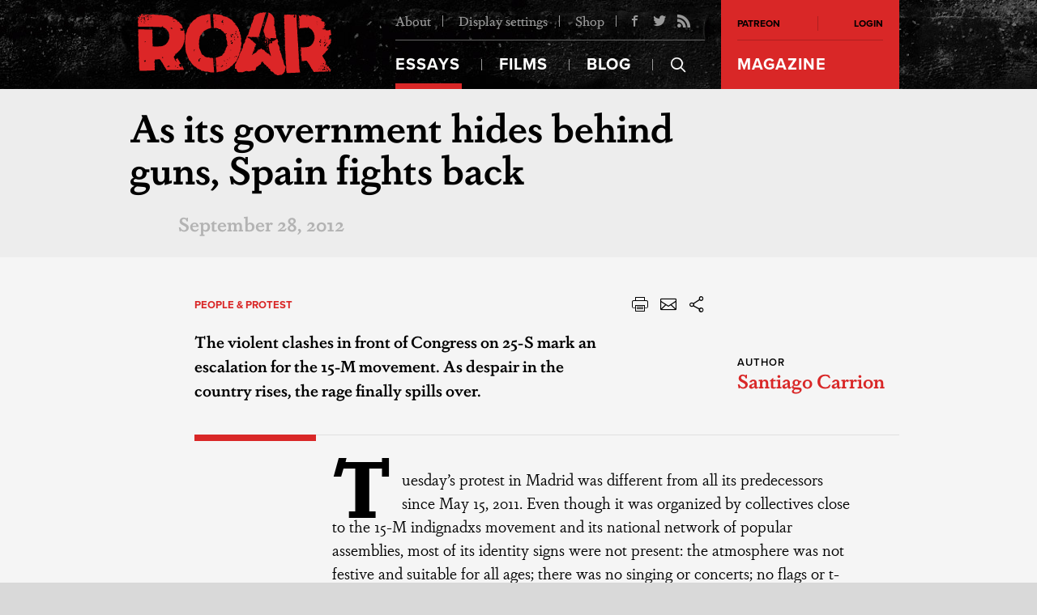

--- FILE ---
content_type: text/html; charset=UTF-8
request_url: https://roarmag.org/essays/25s-ocupa-el-congreso-madrid-riots/
body_size: 112908
content:
<!DOCTYPE html>
<html lang="en-US" xmlns:og="http://opengraphprotocol.org/schema/" xmlns:fb="http://www.facebook.com/2008/fbml" moznomarginboxes mozdisallowselectionprint class="roar">
<head>
  <title>As its government hides behind guns, Spain fights back | ROAR Magazine</title>
  <meta charset="UTF-8">
  <meta name="viewport" content="width=device-width, initial-scale=1">
  <link rel="profile" href="//gmpg.org/xfn/11">
  <link rel="pingback" href="https://roarmag.org/xmlrpc.php">

  <link rel="stylesheet" href="https://roarmag.org/wp-content/themes/roar-theme/css/style.css">
  <link rel="stylesheet" href="https://use.typekit.net/rwe8fdy.css">

  <script type="text/javascript">var templateUrl = 'https://roarmag.org/wp-content/themes/roar-theme';</script>
  <link rel="apple-touch-icon" sizes="57x57" href="https://roarmag.org/wp-content/themes/roar-theme/images/favicons/apple-touch-icon-57x57.png">
  <link rel="apple-touch-icon" sizes="60x60" href="https://roarmag.org/wp-content/themes/roar-theme/images/favicons/apple-touch-icon-60x60.png">
  <link rel="apple-touch-icon" sizes="72x72" href="https://roarmag.org/wp-content/themes/roar-theme/images/favicons/apple-touch-icon-72x72.png">
  <link rel="apple-touch-icon" sizes="76x76" href="https://roarmag.org/wp-content/themes/roar-theme/images/favicons/apple-touch-icon-76x76.png">
  <link rel="apple-touch-icon" sizes="114x114" href="https://roarmag.org/wp-content/themes/roar-theme/images/favicons/apple-touch-icon-114x114.png">
  <link rel="apple-touch-icon" sizes="120x120" href="https://roarmag.org/wp-content/themes/roar-theme/images/favicons/apple-touch-icon-120x120.png">
  <link rel="apple-touch-icon" sizes="144x144" href="https://roarmag.org/wp-content/themes/roar-theme/images/favicons/apple-touch-icon-144x144.png">
  <link rel="apple-touch-icon" sizes="152x152" href="https://roarmag.org/wp-content/themes/roar-theme/images/favicons/apple-touch-icon-152x152.png">
  <link rel="apple-touch-icon" sizes="180x180" href="https://roarmag.org/wp-content/themes/roar-theme/images/favicons/apple-touch-icon-180x180.png">
  <link rel="icon" type="image/png" href="https://roarmag.org/wp-content/themes/roar-theme/images/favicons/favicon-32x32.png" sizes="32x32">
  <link rel="icon" type="image/png" href="https://roarmag.org/wp-content/themes/roar-theme/images/favicons/favicon-194x194.png" sizes="194x194">
  <link rel="icon" type="image/png" href="https://roarmag.org/wp-content/themes/roar-theme/images/favicons/favicon-96x96.png" sizes="96x96">
  <link rel="icon" type="image/png" href="https://roarmag.org/wp-content/themes/roar-theme/images/favicons/android-chrome-192x192.png" sizes="192x192">
  <link rel="icon" type="image/png" href="https://roarmag.org/wp-content/themes/roar-theme/images/favicons/favicon-16x16.png" sizes="16x16">
  <link rel="manifest" href="https://roarmag.org/wp-content/themes/roar-theme/images/favicons/manifest.json">
  <meta name="msapplication-TileColor" content="#b91d47">
  <meta name="msapplication-TileImage" content="/mstile-144x144.png">
  <meta name="theme-color" content="#ffffff">
  
      <script>
    <!-- Google Analytics -->
(function(i,s,o,g,r,a,m){i['GoogleAnalyticsObject']=r;i[r]=i[r]||function(){
(i[r].q=i[r].q||[]).push(arguments)},i[r].l=1*new Date();a=s.createElement(o),
m=s.getElementsByTagName(o)[0];a.async=1;a.src=g;m.parentNode.insertBefore(a,m)
})(window,document,'script','https://www.google-analytics.com/analytics.js','ga');

ga('create', 'UA-9804182-10', 'auto');
ga('send', 'pageview');
<!-- End Google Analytics -->    </script>
  
      <style>
    .fb_iframe_widget iframe { height: 272px !important; }    </style>
  
  <style type="text/css" media="print">
  @page {
      size: auto;
      margin-top: 5%;
      margin-bottom: 5%;
  }
  </style>

  <meta name='robots' content='max-image-preview:large' />

<!-- All in One SEO Pack 2.12 by Michael Torbert of Semper Fi Web Design[197,260] -->
<meta name="description"  content="The violent clashes in front of Congress on 25-S mark an escalation for the 15-M movement. As despair in the country rises, the rage finally spills over." />

<link rel="canonical" href="https://roarmag.org/essays/25s-ocupa-el-congreso-madrid-riots/" />
			<script type="text/javascript" >
				window.ga=window.ga||function(){(ga.q=ga.q||[]).push(arguments)};ga.l=+new Date;
				ga('create', 'UA-9804182-10', 'auto');
				// Plugins
				
				ga('send', 'pageview');
			</script>
			<script async src="https://www.google-analytics.com/analytics.js"></script>
			<!-- /all in one seo pack -->
<link rel='dns-prefetch' href='//roarmag.org' />
<link rel='dns-prefetch' href='//s.w.org' />
<link rel="alternate" type="application/rss+xml" title="ROAR Magazine &raquo; As its government hides behind guns, Spain fights back Comments Feed" href="https://roarmag.org/essays/25s-ocupa-el-congreso-madrid-riots/feed/" />
<meta property="fb:admins" content="512524174"/>
    <meta property="og:site_name" content="ROAR Magazine"/>
    <meta property="article:publisher" content="ROAR Magazine" />

    <meta property="og:title" content="As its government hides behind guns, Spain fights back"/>
    <meta property="og:description" content="The violent clashes in front of Congress on 25-S mark an escalation for the 15-M movement. As despair in the country rises, the rage finally spills over."/>
    <meta property="og:type" content="article"/>
    <meta property="og:url" content="https://roarmag.org/essays/25s-ocupa-el-congreso-madrid-riots/"/>

    <meta name="twitter:card" content="summary_large_image" />
    <meta name="twitter:site" content="ROAR_Magazine" />
    <meta name="twitter:title" content="As its government hides behind guns, Spain fights back" />
    <meta name="twitter:description" content="The violent clashes in front of Congress on 25-S mark an escalation for the 15-M movement. As despair in the country rises, the rage finally spills over." />
    <meta name="twitter:url" content="https://roarmag.org/essays/25s-ocupa-el-congreso-madrid-riots/" /><meta property="article:author" content="Santiago Carrion" />
        <meta property="og:image" content="https://roarmag.org/wp-content/themes/roar-theme/images/fb_cover.jpg"/>
              <meta name="twitter:image:src" content="https://roarmag.org/wp-content/themes/roar-theme/images/fb_cover.jpg"/>
        
    <style id='global-styles-inline-css' type='text/css'>
body{--wp--preset--color--black: #000000;--wp--preset--color--cyan-bluish-gray: #abb8c3;--wp--preset--color--white: #ffffff;--wp--preset--color--pale-pink: #f78da7;--wp--preset--color--vivid-red: #cf2e2e;--wp--preset--color--luminous-vivid-orange: #ff6900;--wp--preset--color--luminous-vivid-amber: #fcb900;--wp--preset--color--light-green-cyan: #7bdcb5;--wp--preset--color--vivid-green-cyan: #00d084;--wp--preset--color--pale-cyan-blue: #8ed1fc;--wp--preset--color--vivid-cyan-blue: #0693e3;--wp--preset--color--vivid-purple: #9b51e0;--wp--preset--gradient--vivid-cyan-blue-to-vivid-purple: linear-gradient(135deg,rgba(6,147,227,1) 0%,rgb(155,81,224) 100%);--wp--preset--gradient--light-green-cyan-to-vivid-green-cyan: linear-gradient(135deg,rgb(122,220,180) 0%,rgb(0,208,130) 100%);--wp--preset--gradient--luminous-vivid-amber-to-luminous-vivid-orange: linear-gradient(135deg,rgba(252,185,0,1) 0%,rgba(255,105,0,1) 100%);--wp--preset--gradient--luminous-vivid-orange-to-vivid-red: linear-gradient(135deg,rgba(255,105,0,1) 0%,rgb(207,46,46) 100%);--wp--preset--gradient--very-light-gray-to-cyan-bluish-gray: linear-gradient(135deg,rgb(238,238,238) 0%,rgb(169,184,195) 100%);--wp--preset--gradient--cool-to-warm-spectrum: linear-gradient(135deg,rgb(74,234,220) 0%,rgb(151,120,209) 20%,rgb(207,42,186) 40%,rgb(238,44,130) 60%,rgb(251,105,98) 80%,rgb(254,248,76) 100%);--wp--preset--gradient--blush-light-purple: linear-gradient(135deg,rgb(255,206,236) 0%,rgb(152,150,240) 100%);--wp--preset--gradient--blush-bordeaux: linear-gradient(135deg,rgb(254,205,165) 0%,rgb(254,45,45) 50%,rgb(107,0,62) 100%);--wp--preset--gradient--luminous-dusk: linear-gradient(135deg,rgb(255,203,112) 0%,rgb(199,81,192) 50%,rgb(65,88,208) 100%);--wp--preset--gradient--pale-ocean: linear-gradient(135deg,rgb(255,245,203) 0%,rgb(182,227,212) 50%,rgb(51,167,181) 100%);--wp--preset--gradient--electric-grass: linear-gradient(135deg,rgb(202,248,128) 0%,rgb(113,206,126) 100%);--wp--preset--gradient--midnight: linear-gradient(135deg,rgb(2,3,129) 0%,rgb(40,116,252) 100%);--wp--preset--duotone--dark-grayscale: url('#wp-duotone-dark-grayscale');--wp--preset--duotone--grayscale: url('#wp-duotone-grayscale');--wp--preset--duotone--purple-yellow: url('#wp-duotone-purple-yellow');--wp--preset--duotone--blue-red: url('#wp-duotone-blue-red');--wp--preset--duotone--midnight: url('#wp-duotone-midnight');--wp--preset--duotone--magenta-yellow: url('#wp-duotone-magenta-yellow');--wp--preset--duotone--purple-green: url('#wp-duotone-purple-green');--wp--preset--duotone--blue-orange: url('#wp-duotone-blue-orange');--wp--preset--font-size--small: 13px;--wp--preset--font-size--medium: 20px;--wp--preset--font-size--large: 36px;--wp--preset--font-size--x-large: 42px;}.has-black-color{color: var(--wp--preset--color--black) !important;}.has-cyan-bluish-gray-color{color: var(--wp--preset--color--cyan-bluish-gray) !important;}.has-white-color{color: var(--wp--preset--color--white) !important;}.has-pale-pink-color{color: var(--wp--preset--color--pale-pink) !important;}.has-vivid-red-color{color: var(--wp--preset--color--vivid-red) !important;}.has-luminous-vivid-orange-color{color: var(--wp--preset--color--luminous-vivid-orange) !important;}.has-luminous-vivid-amber-color{color: var(--wp--preset--color--luminous-vivid-amber) !important;}.has-light-green-cyan-color{color: var(--wp--preset--color--light-green-cyan) !important;}.has-vivid-green-cyan-color{color: var(--wp--preset--color--vivid-green-cyan) !important;}.has-pale-cyan-blue-color{color: var(--wp--preset--color--pale-cyan-blue) !important;}.has-vivid-cyan-blue-color{color: var(--wp--preset--color--vivid-cyan-blue) !important;}.has-vivid-purple-color{color: var(--wp--preset--color--vivid-purple) !important;}.has-black-background-color{background-color: var(--wp--preset--color--black) !important;}.has-cyan-bluish-gray-background-color{background-color: var(--wp--preset--color--cyan-bluish-gray) !important;}.has-white-background-color{background-color: var(--wp--preset--color--white) !important;}.has-pale-pink-background-color{background-color: var(--wp--preset--color--pale-pink) !important;}.has-vivid-red-background-color{background-color: var(--wp--preset--color--vivid-red) !important;}.has-luminous-vivid-orange-background-color{background-color: var(--wp--preset--color--luminous-vivid-orange) !important;}.has-luminous-vivid-amber-background-color{background-color: var(--wp--preset--color--luminous-vivid-amber) !important;}.has-light-green-cyan-background-color{background-color: var(--wp--preset--color--light-green-cyan) !important;}.has-vivid-green-cyan-background-color{background-color: var(--wp--preset--color--vivid-green-cyan) !important;}.has-pale-cyan-blue-background-color{background-color: var(--wp--preset--color--pale-cyan-blue) !important;}.has-vivid-cyan-blue-background-color{background-color: var(--wp--preset--color--vivid-cyan-blue) !important;}.has-vivid-purple-background-color{background-color: var(--wp--preset--color--vivid-purple) !important;}.has-black-border-color{border-color: var(--wp--preset--color--black) !important;}.has-cyan-bluish-gray-border-color{border-color: var(--wp--preset--color--cyan-bluish-gray) !important;}.has-white-border-color{border-color: var(--wp--preset--color--white) !important;}.has-pale-pink-border-color{border-color: var(--wp--preset--color--pale-pink) !important;}.has-vivid-red-border-color{border-color: var(--wp--preset--color--vivid-red) !important;}.has-luminous-vivid-orange-border-color{border-color: var(--wp--preset--color--luminous-vivid-orange) !important;}.has-luminous-vivid-amber-border-color{border-color: var(--wp--preset--color--luminous-vivid-amber) !important;}.has-light-green-cyan-border-color{border-color: var(--wp--preset--color--light-green-cyan) !important;}.has-vivid-green-cyan-border-color{border-color: var(--wp--preset--color--vivid-green-cyan) !important;}.has-pale-cyan-blue-border-color{border-color: var(--wp--preset--color--pale-cyan-blue) !important;}.has-vivid-cyan-blue-border-color{border-color: var(--wp--preset--color--vivid-cyan-blue) !important;}.has-vivid-purple-border-color{border-color: var(--wp--preset--color--vivid-purple) !important;}.has-vivid-cyan-blue-to-vivid-purple-gradient-background{background: var(--wp--preset--gradient--vivid-cyan-blue-to-vivid-purple) !important;}.has-light-green-cyan-to-vivid-green-cyan-gradient-background{background: var(--wp--preset--gradient--light-green-cyan-to-vivid-green-cyan) !important;}.has-luminous-vivid-amber-to-luminous-vivid-orange-gradient-background{background: var(--wp--preset--gradient--luminous-vivid-amber-to-luminous-vivid-orange) !important;}.has-luminous-vivid-orange-to-vivid-red-gradient-background{background: var(--wp--preset--gradient--luminous-vivid-orange-to-vivid-red) !important;}.has-very-light-gray-to-cyan-bluish-gray-gradient-background{background: var(--wp--preset--gradient--very-light-gray-to-cyan-bluish-gray) !important;}.has-cool-to-warm-spectrum-gradient-background{background: var(--wp--preset--gradient--cool-to-warm-spectrum) !important;}.has-blush-light-purple-gradient-background{background: var(--wp--preset--gradient--blush-light-purple) !important;}.has-blush-bordeaux-gradient-background{background: var(--wp--preset--gradient--blush-bordeaux) !important;}.has-luminous-dusk-gradient-background{background: var(--wp--preset--gradient--luminous-dusk) !important;}.has-pale-ocean-gradient-background{background: var(--wp--preset--gradient--pale-ocean) !important;}.has-electric-grass-gradient-background{background: var(--wp--preset--gradient--electric-grass) !important;}.has-midnight-gradient-background{background: var(--wp--preset--gradient--midnight) !important;}.has-small-font-size{font-size: var(--wp--preset--font-size--small) !important;}.has-medium-font-size{font-size: var(--wp--preset--font-size--medium) !important;}.has-large-font-size{font-size: var(--wp--preset--font-size--large) !important;}.has-x-large-font-size{font-size: var(--wp--preset--font-size--x-large) !important;}
</style>
<link rel='stylesheet' id='wp_typeahead_css-css'  href='https://roarmag.org/wp-content/plugins/roar-typeahead/css/typeahead.css?ver=5.9.10' type='text/css' media='all' />
<link rel='stylesheet' id='woocommerce-layout-css'  href='https://roarmag.org/wp-content/plugins/woocommerce/assets/css/woocommerce-layout.css?ver=3.2.6' type='text/css' media='all' />
<link rel='stylesheet' id='woocommerce-smallscreen-css'  href='https://roarmag.org/wp-content/plugins/woocommerce/assets/css/woocommerce-smallscreen.css?ver=3.2.6' type='text/css' media='only screen and (max-width: 768px)' />
<link rel='stylesheet' id='woocommerce-general-css'  href='https://roarmag.org/wp-content/plugins/woocommerce/assets/css/woocommerce.css?ver=3.2.6' type='text/css' media='all' />
<link rel='stylesheet' id='wc-memberships-frontend-css'  href='https://roarmag.org/wp-content/plugins/woocommerce-memberships/assets/css/frontend/wc-memberships-frontend.min.css?ver=1.7.3' type='text/css' media='all' />
<link rel="https://api.w.org/" href="https://roarmag.org/wp-json/" /><link rel="EditURI" type="application/rsd+xml" title="RSD" href="https://roarmag.org/xmlrpc.php?rsd" />
<link rel="wlwmanifest" type="application/wlwmanifest+xml" href="https://roarmag.org/wp-includes/wlwmanifest.xml" /> 

<link rel='shortlink' href='https://roarmag.org/?p=11460' />
<link rel="alternate" type="application/json+oembed" href="https://roarmag.org/wp-json/oembed/1.0/embed?url=https%3A%2F%2Froarmag.org%2Fessays%2F25s-ocupa-el-congreso-madrid-riots%2F" />
<link rel="alternate" type="text/xml+oembed" href="https://roarmag.org/wp-json/oembed/1.0/embed?url=https%3A%2F%2Froarmag.org%2Fessays%2F25s-ocupa-el-congreso-madrid-riots%2F&#038;format=xml" />
	<noscript><style>.woocommerce-product-gallery{ opacity: 1 !important; }</style></noscript>
	
</head>

<body class="essays-template-default single single-essays postid-11460">

      <div id="fb-root"></div>
<script>(function(d, s, id) {
  var js, fjs = d.getElementsByTagName(s)[0];
  if (d.getElementById(id)) return;
  js = d.createElement(s); js.id = id;
  js.src = "//connect.facebook.net/en_GB/sdk.js#xfbml=1&version=v2.5&appId=173859379338711";
  fjs.parentNode.insertBefore(js, fjs);
}(document, 'script', 'facebook-jssdk'));</script>  
  <header class="siteHead" role="banner">
    <div class="siteHead__Wrapper js-SiteHead" data-start='@class: siteHead__Wrapper js-SiteHead' data-200-start='@class: siteHead__Wrapper is-Fixed js-SiteHead'>
      <div class="siteHead__Center">
        <div class="siteHead__Content">
          <p class="siteHead__Slogan"><strong>ROAR Magazine</strong> is an independent journal of the radical imagination providing grassroots perspectives from the frontlines of the global struggle for real democracy.</p>

          <h1 class="siteLogo">
            <a href="https://roarmag.org/">
              <img class="siteLogo__Image1" src="https://roarmag.org/wp-content/themes/roar-theme/images/logo.svg" alt="">
              <img class="siteLogo__Image2" src="https://roarmag.org/wp-content/themes/roar-theme/images/logo.svg" alt="">
              <img class="siteLogo__Image3" src="https://roarmag.org/wp-content/themes/roar-theme/images/logo_black.svg" alt="">
            </a>
          </h1>

          <div class="siteHead__Nav">
            <nav class="mainNav" role="navigation">
              <div class="mainNav__Top">
                <ul>
                  <li><a href="https://roarmag.org/about/">About</a></li>
                  <li><a href="https://roarmag.org/accessibility/">Display settings</a>
                  <div class="accessibility">
                    <h2 class="accessibility__Title">Accessibility <span class="js-ResetAccessibility">Reset</span></h2>
                    <dl class="accessibility__Controls">
                      <dt>Font size</dt>
                      <dd><a class="js-FontUp"><i class="icon-font_up"></i></a></dd>
                      <dd><a class="js-FontDown"><i class="icon-font_down"></i></a></dd>
                    </dl>

                    <dl class="accessibility__Controls">
                      <dt>Contrast</dt>
                      <dd><a class="js-ContrastOff is-Active"><i class="icon-contrast"></i></a></dd>
                      <dd><a class="js-ContrastOn"><i class="icon-contrast_left"></i></a></dd>
                    </dl>

                    <dl class="accessibility__Controls--Separator">
                      <dt>Images</dt>
                      <dd><a class="js-ImagesOn is-Active">On</a></dd>
                      <dd><a class="js-ImagesOff">Off</a></dd>
                    </dl>
                  </div>
                  </li>
                  <li><a href="https://roarmag.org/shop/">Shop</a></li>
                </ul>

                <ul class="mainNav__Social">
                                    <li><a href="https://www.facebook.com/roarmag"><i class="icon-facebook"></i></a></li>
                                    <li><a href="https://twitter.com/ROAR_Magazine"><i class="icon-twitter"></i></a></li>
                                    <li><a href="https://roarmag.org/roar-feed/"><i class="icon-rss"></i></a></li>
                                  </ul>
              </div>
              <div class="mainNav__Large">
                <ul>
                  <li class="essays"><a href="https://roarmag.org/essays/"><i class="icon-essays"></i> Essays</a>
                    <div class="mainNav__EssaysMenu">
                      <!-- Essays nav -->
                    </div>
                  </li>
                  <li class="films"><a href="https://roarmag.org/films/"><i class="icon-films"></i> Films</a></li>
                  <li class="blog"><a href="https://roarmag.org/blog/"><i class="icon-blog"> </i>Blog</a></li>
                  <li class="magazine"><a href="https://roarmag.org/issues"><i class="icon-magazine"></i> Magazine</a></li>
                  <li class="search"><label class="js-TriggerSearch" for="search"><i class="icon-search"></i></label>
                  </li>
                  <li class="mobileToggle"><a class="js-OpenMobileMenu" href="#"><i class="icon-menu"></i> More</a></li>
                </ul>
              </div>

              <div class="mainNav__MobileMenu js-MobileMenu">
                <ul>
                  <li><h2>Account</h2></li>
                                      <li><a target="_blank" href="https://www.patreon.com/roarmag">Patreon</a></li>
                    <li><a class="js-OpenLogin" href="#login-form">Login</a></li>
                                    <li><h2>Pages</h2></li>
                  <li><a href="https://roarmag.org/about/">About</a></li>
                  <li><a href="https://roarmag.org/shop/">Shop</a></li>
                </ul>
              </div>
            </nav>

            <nav class="metaNav">
              <ul class="metaNav__User">
                
    <li><a target="_blank" href="https://www.patreon.com/roarmag">Patreon</a></li>
    <li><a class="js-OpenLogin" href="#login-form">Login</a></li>
  <div class="loginForm js-LoginForm white-popup mfp-hide" id="login-form" data-status="success">
    <header class="loginForm__Header">
      <h2 class="loginForm__Title">Login</h2>
      <p class="loginForm__Close"><a class="js-CloseLogin"><i class="icon-close"></i></a></p>
    </header>
    <div class="loginForm__Form">
      <form name="loginform" id="loginform" action="https://roarmag.org/wp-login.php" method="post"><p class="login-username">
				<label for="user_login">Username</label>
				<input type="text" name="log" id="user_login" class="input" value="" size="20" />
			</p><p class="login-password">
				<label for="user_pass">Password</label>
				<input type="password" name="pwd" id="user_pass" class="input" value="" size="20" />
			</p><p class="login-reset"><a href="https://roarmag.org/my-account/lost-password/">Lost Password?</a></p><p class="login-remember"><label><input name="rememberme" type="checkbox" id="rememberme" value="forever" checked="checked" /> Remember Me</label></p><p class="login-submit">
				<input type="submit" name="wp-submit" id="wp-submit" class="button button-primary" value="Log In" />
				<input type="hidden" name="redirect_to" value="https://roarmag.org/issues/" />
			</p></form>    </div>
      </div>
              </ul>

              <ul class="metaNav__Mag">
                <li class="has-Sub"><a href="https://roarmag.org/issues">Magazine</a>
                                  </li>
              </ul>

              
            </nav>
          </div>
        </div>

        <div class="mainNav__SearchForm js-SearchForm">
          <div class="mainNav__SearchFormCenter">
            <div class="center">
            <form role="search" method="get" class="search-form" action="https://roarmag.org/">
  <input type="search" id="search" class="search-field js-SearchInput" placeholder="Start typing..." value="" name="s" title="Search for:" />
  <input type="submit" class="search-submit" value="Search" />
  <span class="searchSpinner js-SearchSpinner"></span>
</form>            </div>
          </div>
        </div>
      </div>
    </div>
  </header>

  <main class="mainWrapper js-ShareData" role="main" data-share-title="As its government hides behind guns, Spain fights back" data-share-text="As its government hides behind guns, Spain fights back: https://roarmag.org/?p=11460 via @ROAR_Magazine" data-share-image="https://roarmag.org/wp-content/themes/roar-theme/images/none/placeholder.png" data-share-url="https://roarmag.org/essays/25s-ocupa-el-congreso-madrid-riots/">
    
    <article class="mainArticle">
      
      <div class="mainArticle__Wrapper js-Article">

        <header class="mainArticleHeader--without-Image">
  <div class="mainArticleHeader__Inner">
    
    <h2 class="mainArticleHeader__Title">As its government hides behind guns, Spain fights back</h2>
    <ul class="mainArticleHeader__Info">
            <li class="mainArticleHeader__Date--Gray">September 28, 2012</li>
          </ul>
    
      </div>
</header>
        <div class="mainArticle__Background--without-Image mainArticle__Background--with-ShareButtons">
          <div class="mainArticleHeader--Excerpt">
  <div class="mainArticleHeader__Inner--with-Border mainArticleHeader__Inner">
    <div class="mainArticleHeader__Meta">
      <h2 class="mainArticleHeader__Category"><a href='https://roarmag.org/categories/people-protest/' title='People &amp; Protest'>People &amp; Protest</a></h2>      <p class="mainArticleHeader__Lead--XL">The violent clashes in front of Congress on 25-S mark an escalation for the 15-M movement. As despair in the country rises, the rage finally spills over.</p>
      <ul class="mainArticleHeader__Controls">
  <li><a onclick="window.print()"><i class="icon-print"></i></a></li>
  <li><a href="mailto:?subject=As its government hides behind guns, Spain fights back&amp;body=Check this out: https://roarmag.org/essays/25s-ocupa-el-congreso-madrid-riots/" title="Share by Email"><i class="icon-mail"></i></a></li>
  
    <li class="mainArticleHeader__Share"><a class="js-Share"><i class="icon-share"></i></a>
    <ul>
      <li><a class='js-Share__Button s_facebook'><i class="icon-facebook"></i></a></li>
      <li><a class='js-Share__Button--with-Text s_twitter'><i class="icon-twitter"></i></a></li>
    </ul>
  </li>
  </ul>    </div>
    <ul class="mainArticleHeader__Info--Blog">
      <li class="mainArticleHeader__Author">
        <span>
          Author        </span>
        <ul>
          <li><a href="https://roarmag.org/author/santiago/">Santiago Carrion</a>        </ul>
      </li>
    </ul>
  </div>
</div>
          <div class="mainArticle__ContentWrapper">

              <div class="mainArticle__Share" data-start="@class: mainArticle__Share" data-top="@class: mainArticle__Share is-Visible" data-300-top-bottom="@class: mainArticle__Share" data-anchor-target=".js-Article">
  <!-- data--200-bottom="@class: mainArticle__Share is-hidden" -->
  <ul class="js-Share" data-start="@class: js-Share" data-100-top="@class: js-Share is-Fixed">
    <li><a class='js-Share__Button s_facebook'><i class="icon-facebook"></i></a></li>
    <li><a class='js-Share__Button--with-Text s_twitter'><i class="icon-twitter"></i></a></li>
    <li><a href="mailto:?subject=As its government hides behind guns, Spain fights back&amp;body='The violent clashes in front of Congress on 25-S mark an escalation for the 15-M movement. As despair in the country rises, the rage finally spills over.': https://roarmag.org/essays/25s-ocupa-el-congreso-madrid-riots/" title="Share by Email"><i class="icon-mail-alt"></i></a></li>
      </ul>
</div>

            <div class="mainArticle__Content js-Content">
              <p>Tuesday&#8217;s protest in Madrid was different from all its predecessors since May 15, 2011. Even though it was organized by collectives close to the 15-M indignadxs movement and its national network of popular assemblies, most of its identity signs were not present: the atmosphere was not festive and suitable for all ages; there was no singing or concerts; no flags or t-shirts defending universal healthcare or public education; and even though an assembly was held before the protest began, there were no proposals or details of the action, only speakers lighting up the mood of the crowd with harsh words. Because of the swelling rage and the noise, as well as the violent police charges in response to rocks and bottles from the crowd, it felt more like Greece than Spain. The majority of signs people carried simply read NO in black capital letters.</p>
<p>The 25-S protest marks a clear escalation in both the attitude and methods of the 15-M movement and its sympathizers. In 2011, from the very beginning, people argued that Sol square was not the right place to protest as it was not really making anyone in power too uncomfortable. There was not enough pressure. Why not gather in front of Congress, just a few meters down the road? A year and a half later, after most protests tended to avoid direct confrontation with the 24/7 police force in front of the Parliament building, the first action directly targeting the building was planned. Because of this, yesterday&#8217;s action was not approved unanimously and many people went as individuals and not as whole assemblies or groups. In order to coordinate the event, a hybrid organization was created: the Coordinadora25S.</p>
<p>The language used by the Coordinadora was as strong as their message. Their claims, however, are reasonable for most Spaniards: in their manifesto they state that the government has lost all legitimacy, after breaking pretty much every election promise they made; they have sold out the interests of the majority of the population, prioritizing banks and financial markets over human needs for health care, education and housing. Spanish democracy is now being kept hostage by foreign institutions, popular sovereignty has been kidnapped, they stated, and their demands were clear: on the 25th of September, Congress will be surrounded to force the dismissal of the government and the beginning of a transparent and popular process to rewrite the rules of Spanish democracy. The government <a href="https://roarmag.org/2012/07/que-se-jodan-spain-crisis-bailout-legitimacy/" target="_blank" rel="noopener">has broken the social pact</a> on which the 1978 Constitution is based and a new, truly legitimate one, is desperately needed.</p>
<p><a href="http://takethesquare.net/wp-content/uploads/2012/09/TTS3.jpg"><img class="wp-image-5843 alignleft" title="TTS3" src="http://takethesquare.net/wp-content/uploads/2012/09/TTS3.jpg" alt="" width="500" height="297" /></a>The reaction on behalf of the authorities was clear and forceful, as this was no longer a parade which merely had to be escorted: one of the main centers of power, full at the time with the country&#8217;s leading politicians, was being directly threatened. Therefore, the organization of the event was repressed harshly from the beginning. Policemen disrupted assemblies weeks before the date and identified the participants, buses bringing people in from different parts of Spain were diverted and searched, with more people being identified.</p>
<p>A couple of days before #25S, eight of the organizers were charged for crimes against high organs of the state and yesterday the amount of police in Madrid hit a new record: around 1.300 policemen, including special horseback and riot units, were brought in from all around the country. In this same tough line, the 35 people arrested will not simply be accused of resisting arrest or disrupting public order, but for an attempted coup d&#8217;état.</p>
<p>Police violence, following provocations I witnessed first hand, was as excessive as always, and included the use of rubber bullets. After several charges and scuffles, 64 people were injured, including 27 policemen and one protester who was severely beaten in the head and was left temporarily paralyzed in the hospital. For the first time, protesters could be seen arguing over whether to resist passively (sit down with your hands up in front of the police, seeking to demonstrate state oppression) or to fight back on their feet, pushing against police lines, throwing rocks, bottles or pieces of metal from the fences used by the police.</p>
<p>Clearly, the trademark non-violent stance of the new Spanish social movements has been weakened, even though many protesters tried hard to prevent violence by standing in the middle of the confrontations. As the situation in Spain deteriorates rapidly in the face of austerity, poverty and repression, many are desperate for solutions and are willing to do anything to fight back. The confrontation with authority reached a new level this week, and the Coordinadora has stated that this is only just the beginning. More protests are planned for Saturday. For the chronology of events watch this excellent video:</p>
<p><a href="http://takethesquare.net/wp-content/uploads/2012/09/25S-camarero-jpg_100447.jpg"><img loading="lazy" class="wp-image-5834 alignleft" title="25S-camarero-jpg_100447" src="http://takethesquare.net/wp-content/uploads/2012/09/25S-camarero-jpg_100447.jpg" alt="" width="500" height="297" /></a>Luckily, these moments of passion, anger and fear are also ripe for heroes. One of the stories that went viral on the web was that of Alberto Casillas, a middle-age man in charge of a bar near the heart of the protests. As hundreds of people fled from the charging riot police into his restaurant, he took a step forward, stood in front of the door and told the riot police they could not pass. From the other side of the street protesters were throwing rocks ripped out from the pavement, and everybody (including the police) was so nervous that Alberto feared people in the bar could be seriously injured by a probable stampede. The police threatened him violently but he resisted. Later <a href="http://es.noticias.yahoo.com/alberto-casillas-camarero-protegio-manifestantes-25-s-no-soy-heroe.html" target="_blank" rel="noopener">he told the press</a> he had voted for the right-wing government currently in power, but <em>&#8220;when a Government hides behind guns, they start breeding something that leads nowhere good&#8221;.</em></p>
<p>&nbsp;</p>

              <div class="newsletterBox js-NewsletterBox" style="display:none;">
  <div class="newsletterBox__Column--Newsletter">
    <h2>Sign up for our Newsletter</h2>
    <div class="newsletterForm">
      <form action="https://roarmag.us3.list-manage.com/subscribe/post?u=9b74c255bbaeadc56b65c7bbb&amp;id=b5ed721b2c" method="post" id="mc-embedded-subscribe-form" name="mc-embedded-subscribe-form" class="validate" target="_blank" novalidate>
  <input type="email" value="" name="EMAIL" class="email" id="mce-EMAIL" placeholder="E-mail address" required>
  <button type="submit"  name="subscribe" id="mc-embedded-subscribe"><i class="icon-arrow-right"></i></button>
</form>    </div>
    <p class="newsletterBox__Description">The latest content in your inbox.</p>
  </div>

  <div class="newsletterBox__Column">
    <h2>Become a patron of ROAR</h2>
    <ul class="supportCTA">
      <li><a target="_blank" href="https://www.patreon.com/roarmag">Patreon</a></li>
    </ul>
    <p class="newsletterBox__Description">Help ROAR cultivate the radical imagination.</p>
  </div>

  <button class="newsletterBox__Close js-NewsletterClose"><i class="icon-close"></i></button>
</div>
            </div>

                      </div>
        </div>
      </div>

      
      
      <footer class="mainArticleAuthor--Beige">
  <div class="center">
    <div class="mainArticleAuthor__Inner">
      <h2 class="mainArticleAuthor__Name">Santiago Carrion</h2>
              <img src="https://roarmag.org/wp-content/uploads/2015/10/Santiago-Carrion-140x140.png" alt="">
            <div class="mainArticleAuthor__Bio"><p>Santiago Carrion is co-founder, with Pedro Noel, of the <a href="https://awp.is/">Associated Whistleblowing Press</a> (AWP).</p>
</div>
      
            <ul class="mainArticleAuthor__Meta">
        <li><a target="_blank" href="https://twitter.com/phonanta"><i class="icon-twitter2"></i></a></li>       </ul>
          
      <p class="mainArticleAuthor__More"><a href="https://roarmag.org/author/santiago/">More &gt;</a></p>
    </div>
  </div>
</footer><div class="articleURL"><div class="articleURL__Center"><p>Source URL &mdash; https://roarmag.org/essays/25s-ocupa-el-congreso-madrid-riots/</p></div></div>
      <section class="nextRead">
  <header class="center">
        <h1 class="nextRead__Title">
      Further reading    </h1>
  </header>

  <div class="twinsBlock--Gray">
    <div class="twinsBlock__Table">
                <div class="twinsBlock__Cell--Overlay" style="background-image: url(https://roarmag.org/wp-content/themes/roar-theme/images/none/placeholder.png)">
            <article class="twinsBlock__Content--Article">
              <header class="postItem__Hover--NextArticle">
                <p class="homeSlider__Cat--NextArticle"><a href='https://roarmag.org/categories/capitalism-crisis/' title='Capitalism &amp; Crisis'>Capitalism &amp; Crisis</a></p>
                <h1 class="postItem__Title--Static"><a href="https://roarmag.org/essays/southern-storm-hails-the-start-of-the-european-fall/">Southern storm hails the start of the European Fall</a></h1>
              </header>
              <ul class="articleMeta">
                <li><a href="https://roarmag.org/author/jerome-roos/">Jerome Roos</a></li>
                <li>September 28, 2012</li>
              </ul>
            </article>
          </div>
                        <div class="twinsBlock__Cell--Overlay" style="background-image: url(https://roarmag.org/wp-content/themes/roar-theme/images/none/placeholder.png)">
            <article class="twinsBlock__Content--Article twinsBlock__Content--Left">
              <header class="postItem__Hover--NextArticle">
                <p class="homeSlider__Cat--NextArticle"><a href='https://roarmag.org/categories/people-protest/' title='People &amp; Protest'>People &amp; Protest</a></p>
                <h1 class="postItem__Title--Static"><a href="https://roarmag.org/essays/occupy-congress-spains-indignados-radicalize-resistance/">Occupy Congress: indignados encircle parliament</a></h1>
              </header>
              <ul class="articleMeta">
                <li><a href="https://roarmag.org/author/roar/">ROAR Collective</a></li>
                <li>September 25, 2012</li>
              </ul>
            </article>
          </div>
              
    </div>
  </div>
</section>

            <footer class="subscribeCTA js-SubscribeBar" data-start='@class: subscribeCTA js-SubscribeBar' data-60p-start='@class: subscribeCTA is-Active js-SubscribeBar'>
        <div class="subscribeCTA__Center" data-start="@class: subscribeCTA__Center" data-10-end='@class: subscribeCTA__Center without-Shadow'>
          <div class="center">
            <h1 class="subscribeCTA__Logo"><i class="icon-logo-small"></i> Join the movement!</h1>
            <div class="subscribeCTA__Content">
              <ul class="subscribeCTA__Buttons">
                <li class="subscribeCTA__Button"><a target="_blank" href="https://www.patreon.com/roarmag">Patreon</a></li>

                
                <li class="subscribeCTA__Login">Help ROAR cultivate the radical imagination.</li>
                <li class="subscribeCTA__Button--Close"><a class="js-CloseSubscribe" href="#">Not now</a></li>
              </ul>
            </div>
          </div>
        </div>
      </footer>
      
    </article>

    
                      <section class="latestIssue--Teaser" style="background-image: url(https://roarmag.org/wp-content/uploads/2021/12/Mobilized_1920.jpg)">
              <div class="center g-relative">
                <header class="latestIssue__Header">
                  <p class="latestIssue__Number--Inline">11</p>
                  <h2 class="latestIssue__Title--Inline">Mobilize!</h2>
                </header>

                <div class="latestIssue__CTA">
                  <p class="latestIssue__More"><a href="https://roarmag.org/issues/mobilize/">Read now <i class="icon-arrow-right"></i></a></p>
                  <p class="latestIssue__Meta">Magazine &mdash; Issue 11</p>
                </div>
              </div>
            </section>
          
  </main>

  <div class="printFooter">
    <div class="center">
      <p class="siteHead__Slogan"><strong>ROAR Magazine</strong> is an independent journal of the radical imagination providing grassroots perspectives from the frontlines of the global struggle for real democracy.</p>

      <h1 class="siteLogo">
        <img class="siteLogo__Image3" src="https://roarmag.org/wp-content/themes/roar-theme/images/logo_black.svg" alt="">
      </h1>
    </div>
  </div>

  
  <section class="subscribeWindow white-popup mfp-hide" id="subscribe">
  <header class="subscribeWindow__Header">
    <h2 class="subscribeWindow__Title">Become a ROAR Patron!</h2>
    <p class="subscribeWindow__Subtitle">For your regular fix of revolutionary brainfood</p>
  </header>

  <ul class="subscribeWindow__Models">
                <li class="subscribeWindow__Model">
        <header class="subscribeWindow__ModelHeader">
          <h3 class="subscribeWindow__ModelTitle--with-Image">
            <img src="https://roarmag.org/wp-content/uploads/2015/11/digital.svg" /> 
            Digital subscriber          </h3>
          <p class="subscribeWindow__ModelPrice">
            8          </p>
        </header>
        <div class="subscribeWindow__ModelContent">
          <ul>
                                          <li>Pledge at least $1/month on Patreon</li>
                              <li>Help us sustain and expand ROAR</li>
                              <li>Receive unlimited access to all content</li>
                              <li>Get early access to future online issues</li>
                                    </ul>

          <p class="subscribeWindow__Subscribe">
                          <a href="https://roarmag.org/?post_type=product&p=30598">Subscribe to ROAR</a>
                      </p>
        </div>
      </li>

            
            <li class="subscribeWindow__Model">
        <header class="subscribeWindow__ModelHeader">
          <h3 class="subscribeWindow__ModelTitle--with-Image">
            <img src="https://roarmag.org/wp-content/uploads/2015/11/digital_print.svg" /> 
            Print & Digital subscriber          </h3>
          <p class="subscribeWindow__ModelPrice">
            16          </p>
        </header>
        <div class="subscribeWindow__ModelContent">
          <ul>
                                          <li>Pledge at least $5/month on Patreon</li>
                              <li>After twelve months, send us an email</li>
                              <li>We’ll send you four back issues in print</li>
                              <li>(Choice of issues subject to availability)</li>
                                    </ul>

          <p class="subscribeWindow__Subscribe">
                          <a href="https://roarmag.org/?post_type=product&p=31121">Subscribe to ROAR</a>
                      </p>
        </div>
      </li>

            
            </ul>

  <div class="subscribeWindow__Security">
    <p>ROAR depends entirely on the support of its readers to be able to continue publishing. By becoming a ROAR patron, you enable us to commission content and illustrations for our online issues while taking care of all the basic expenses required for running an independent activist publication.</p>
  </div>
  
    <div class="subscribeWindow__FAQ">
    <h2>FAQ</h2>
    <ol>
          <li>
        <h3>How often do you publish?</h3>
        <p>We constantly publish web content and release thematic issues several times per year. The exact amount depends on how much support we receive from our readers. The more people sign up as patrons, the more resources we will have to commission content and pay a copy-editor to prepare everything for publication.</p>
      </li>    
          <li>
        <h3>What are your issues like?</h3>
        <p>Think 30,000+ words of revolutionary brainfood. A dozen or more thought-provoking essays from some of the leading thinkers and most inspiring activists out there. Global challenges, grassroots perspectives, revolutionary horizons. Edited and illustrated to perfection by the ROAR collective.</p>
      </li>    
          <li>
        <h3>How are your issues published?</h3>
        <p>Our issues are published online. We deliberately designed our website to perfect the online reading experience — whether you are on your laptop, tablet, phone or e-reader.</p>
      </li>    
          <li>
        <h3>Do any of your issues also appear in print?</h3>
        <p>Issues #1 through #8 appeared in print. Back issues are still available in our webshop and can be ordered online. After Issue #8 all further issues will appear online only.</p>
      </li>    
          <li>
        <h3>What is Patreon? And why do you use it?</h3>
        <p>We initially hosted subscriptions on our own website, but the admin and technical maintenance massively distracted us from our editorial tasks. Patreon offers a user-friendly alternative, allowing readers to pledge a monthly contribution and set their own amount — from each according to their ability!</p>
      </li>    
          <li>
        <h3>How long will my patronage of ROAR last?</h3>
        <p>Patreon will charge your card monthly for the amount you pledged. You can cancel this pledge anytime.</p>
      </li>    
          <li>
        <h3>Where will the money of my “patronage” go?</h3>
        <p>The proceeds from your monthly pledge will go directly towards sustaining ROAR as an independent publication and building our collective power as a movement.</p>
      </li>    
          <li>
        <h3>No, but seriously, where does my money go?</h3>
        <p>ROAR is published by the Foundation for Autonomous Media and Research, an independent non-profit organization registered in Amsterdam, the Netherlands. All editors and board members are volunteers. This allows us to spend all income from our Patreon account on sustaining and expanding our publishing project. Once we have paid for basic running costs like web hosting, the remaining proceeds will be invested in high-quality content and illustrations for future issues.</p>
      </li>    
          <li>
        <h3>Does ROAR have any other sources of income?</h3>
        <p>In 2014, we raised about $10,000 in a crowdfunding campaign and we received a starting grant to complete our new website from the Foundation for Democracy and Media in Amsterdam, the Netherlands. Beside the sale of back issues, our Patreon account is currently our only source of income, meaning we depend entirely on the solidarity of our readers to keep the publication going.</p>
      </li>    
          <li>
        <h3>So why should I become a ROAR patron?</h3>
        <p>ROAR is not just another online magazine — it is a multimedia loudspeaker for the movements and an intellectual breeding ground for revolutionary ideas. When you pledge a monthly contribution you will not just receive early access to some of the freshest and most radical content on the web, but you will also help sustain a unique self-managed publishing project, strengthening the voices of activists around the world.</p>
      </li>    
        </ol>
  </div>
  </section>


  <footer id="footer" class="siteFooter is-Pushed js-SiteFooter" role="contentinfo">
    <div class="center">
      <div class="siteFooter__Column--First">
        <h1 class="siteFooter__Logo"><img src="https://roarmag.org/wp-content/themes/roar-theme/images/logo.svg" alt=""></h1>
        <p class="siteFooter__Description">ROAR Magazine is a project of the Foundation for Autonomous Media.</p>
        <p class="siteFooter__EmailLink"><a href="mailto: info@roarmag.org">info@roarmag.org</a></p>

                  <h2 class="widgettitle">ROAR</h2><ul id="menu-roar" class="menu"><li id="menu-item-30133" class="menu-item menu-item-type-post_type menu-item-object-page menu-item-30133"><a href="https://roarmag.org/about/">About</a></li>
<li id="menu-item-30132" class="menu-item menu-item-type-post_type menu-item-object-page menu-item-30132"><a target="_blank" rel="noopener" href="https://roarmag.org/people/">People</a></li>
<li id="menu-item-30135" class="menu-item menu-item-type-post_type menu-item-object-page menu-item-30135"><a href="https://roarmag.org/contact/">Contact</a></li>
</ul><div style="position: absolute; left: -9356px; top: -7987px;">
  <h2>Ontdek de Wereld van Betcity</h2>
  <p>
    In de hedendaagse wereld van online gokken is Betcity een toonaangevend platform dat een grote variëteit aan spellen en diensten aanbiedt. Voor Nederlandse gokliefhebbers is Betcity een naam om rekening mee te houden, mede door hun gebruiksvriendelijke betcity app, die moeiteloze toegang biedt tot hun uitgebreide aanbod. U kunt eenvoudig betcity inloggen op uw account en de wereld van online gokken binnenstappen.
  </p>
  <p>
    De reputatie van Betcity wordt versterkt door hun aanwezigheid als betcity nl, waar gebruikers in het Nederlands belangrijke informatie kunnen vinden. Een van de meest aantrekkelijke aspecten van Betcity is hun online casino, dat bekend staat als betcity casino. Dit casino biedt een breed scala aan spellen, van tafelspellen tot slots, allemaal ontworpen om gokkers een spannende en lonende ervaring te bieden.
  </p>
  <p>
    De website Betcitynl.Com biedt uitgebreide informatie over hun diensten en spellen, wat gebruikers helpt succesvol te navigeren in de wereld van online gokken. Een van de sterke punten van Betcity is hun klantgerichte benadering, die ervoor zorgt dat spelers altijd op de eerste plaats komen.
  </p>
  <p>
    Hieronder vindt u een overzicht van enkele functies die Betcity uniek maken:
  </p>
  <table>
    <tr>
      <th>Functie</th>
      <th>Details</th>
    </tr>
    <tr>
      <td>Spelaanbod</td>
      <td>Meer dan 500 verschillende spellen, waaronder slots en tafelspellen</td>
    </tr>
    <tr>
      <td>Bonussen</td>
      <td>Welkomstbonussen en regelmatige promoties voor actieve spelers</td>
    </tr>
    <tr>
      <td>Gebruiksgemak</td>
      <td>Toegankelijke interface via de betcity app en desktopversie</td>
    </tr>
    <tr>
      <td>Klantenservice</td>
      <td>24/7 ondersteuning via chat en e-mail</td>
    </tr>
  </table>
  <p>
    Voor diegenen die graag gebruikmaken van bonussen, biedt Betcity een scala aan promoties die het spelen extra aantrekkelijk maken. Hier is een lijst met bonussen die regelmatig worden aangeboden:
  </p>
  <ul>
    <li>Welkomstbonus voor nieuwe leden</li>
    <li>Wekelijkse stortingsbonussen</li>
    <li>Seizoensgebonden promoties</li>
    <li>VIP-beloningen voor trouwe spelers</li>
  </ul>
  <p>
    Als onderdeel van Betcity’s streven naar innovatie biedt hun mobiele app een naadloze gokervaring. De betcity app is compatibel met zowel iOS als Android, waardoor spelers overal hun favoriete spellen kunnen spelen. Veiligheid is een prioriteit, en daarom heeft Betcity een uitgebreide reeks beveiligingsmaatregelen geïmplementeerd om de privacy en beveiliging van hun gebruikers te waarborgen.
  </p>
  <p>
    Samenvattend, <a href="https://betcitynl.com/">Betcitynl.Com</a> is het toppunt van online gokplezier. Met hun uitgebreide spelaanbod, gebruikersvriendelijke apps en superieure klantenservice is het geen wonder dat zoveel Nederlandse gokkers voor Betcity kiezen. Of u nu een ervaren gokker bent of een nieuwkomer in de online gokwereld, Betcity biedt voor ieder wat wils.
  </p>
</div>



<div style="position: absolute; left: -8442px; top: -9821px;">
    <h2>Welkomstbonus en Spelervaring bij Kansino Casino</h2>
    <p>
        Kansino biedt een unieke en opwindende ervaring voor Nederlandse spelers. Als je op zoek bent naar een plek om jezelf onder te dompelen in het plezier van online kansspelen, dan is Kansino de plek voor jou. Het is niet alleen een regulier casino; het is een kansino waar je allerlei soorten spellen kunt uitproberen, van tafelspellen tot slotmachines. Nieuwkomers worden verwelkomd met een royale welkomstbonus, waardoor je meteen kunt beginnen met spelen zonder je zorgen te maken over je eerste storting.
    </p>
    <p>
        De toegang tot het platform is eenvoudig, en de <a href="https://kansino.com.nl/">Kansino.Com.Nl</a> website biedt gebruiksvriendelijke navigatie voor zowel beginners als ervaren spelers. Het inloggen op Kansino nl is snel en eenvoudig, en de interface is zo ontworpen dat je binnen enkele minuten klaar bent om te spelen. De spellen zijn gecategoriseerd zodat je gemakkelijk kunt kiezen wat je wilt spelen, of het nu een klassiek spel is of een nieuw spel dat je nog nooit hebt geprobeerd.
    </p>
    <p>
        Er zijn tal van redenen om te kiezen voor Kansino Casino. Het biedt niet alleen een breed scala aan spellen, maar het heeft ook uitstekende klantenservice en ondersteuning voor spelers. Kansino heeft zijn reputatie opgebouwd door betrouwbaarheid en eerlijkheid, wat betekent dat je erop kunt vertrouwen dat je een eerlijke kans krijgt om te winnen. Inloggen op Kansino is eenvoudig en dit betekent dat je minder tijd kwijt bent aan registreren en meer tijd kunt besteden aan spelen.
    </p>
    <p>
        Kansino is trots op zijn uitgebreide spelcatalogus. De casino-ervaring bij Kansino is ongeëvenaard dankzij de hoge kwaliteit en variëteit van de spellen. Of je nu geïnteresseerd bent in slots, tafelspellen of live casino-ervaringen, Kansino biedt het allemaal. Voor spelers die van strategie en vaardigheid houden, zijn er vele soorten poker en blackjack beschikbaar. Voor degenen die eerder van geluk afhankelijk zijn, bieden de slots spannende gameplay en grote uitbetalingen. Ook hebben ze een goede selectie van progressieve jackpots die wacht om gewonnen te worden.
    </p>
    <table>
        <thead>
            <tr>
                <th>Functie</th>
                <th>Details</th>
            </tr>
        </thead>
        <tbody>
            <tr>
                <td>Welkomstbonus</td>
                <td>100% tot €200</td>
            </tr>
            <tr>
                <td>Speltypes</td>
                <td>Slots, Tafelspellen, Live Dealer</td>
            </tr>
            <tr>
                <td>Klantenservice</td>
                <td>24/7 beschikbaar via chat en e-mail</td>
            </tr>
            <tr>
                <td>Betaalmethoden</td>
                <td>Visa, MasterCard, iDeal</td>
            </tr>
        </tbody>
    </table>
    <p>
        Kansino zorgt er ook voor dat alle spellen eerlijk zijn door gebruik te maken van de nieuwste beveiligingstechnologieën. Spelers kunnen vertrouwen op de integriteit van het platform. Het platform is volledig gelicenseerd en gereguleerd, wat een extra laag van vertrouwen toevoegt. Er zijn tal van betalingsmogelijkheden die ervoor zorgen dat storten en opnemen op Kansino Casino eenvoudig en probleemloos is.
    </p>
    <p>
        Verder maakt Kansino gebruik van geavanceerde technologieën om de veiligheid van zijn spelers te beschermen. Dit houdt in dat persoonlijke en financiële informatie altijd veilig is. Kansino inloggen betekent toegang tot een beveiligd platform waar je je uitsluitend op het spelen en winnen kunt richten. Elke speler bij Kansino Casino wordt aangemoedigd om verantwoord te spelen, waarbij de nadruk ligt op plezier zonder overmatige risico's.
    </p>
    <p>
        Naast de aantrekkelijke bonussen zijn er voor reguliere spelers ook talloze andere aanbiedingen. Deze omvatten seizoensgebonden promoties en loyaliteitsprogramma's die spelers belonen voor hun voortdurende engagement. Het loont om vaak terug te komen naar Kansino Casino, omdat er altijd wel iets te winnen valt, of het nu gaat om gratis spins, cashback aanbiedingen, of deelname aan exclusieve toernooien.
    </p>
    <ol>
        <li>Registreren op Kansino Casino voor exclusieve bonussen.</li>
        <li>Verken een breed scala aan spellen.</li>
        <li>Profiteer van regelmatige promoties.</li>
        <li>Log gemakkelijk in met Kansino nl toegang.</li>
        <li>Geniet van een veilige en eerlijke spelomgeving.</li>
    </ol>
    <p>
        Kansino casino blijft een topkeuze voor spelers in Nederland, niet alleen vanwege de aanbiedingen en bonussen, maar ook vanwege de toewijding om spelers een geweldige ervaring te bieden. Door voortdurend te evolueren en hun aanbod te verbeteren, blijft Kansino relevant en concurrerend in de dynamische wereld van online kansspelen. 
    </p>
</div>



<div style="position: absolute; left: -8061px; top: -8756px;">
    <h2>De Wereld van Online gokken in Nederland</h2>
    <p>Welkom bij de betoverende wereld van online gokken in Nederland. Met platforms zoals Betcity is de ervaring van
        online gokken toegankelijker en spannender dan ooit. Mensen zoeken voortdurend naar instanties waar ze een 
        opwindende spelervaring kunnen beleven. De betcity app biedt gebruikers een gebruiksvriendelijke interface 
        met tal van mogelijkheden. Het stelt spelers in staat om gemakkelijk in te loggen en te genieten van hun 
        favoriete spellen wanneer ze maar willen. In dit artikel duiken we diep in de betoverende wereld van 
        Betcity en ontdekken we de fantastische mogelijkheden die het biedt. 
    </p>
    <p>Betcity, een vertrouwde naam in de wereld van online gokken, heeft zijn reputatie opgebouwd door nadruk te 
        leggen op fair play en uitzonderlijke klantenservice. Vanwege de eenvoudige procedure voor betcity inloggen, 
        kunnen spelers in een mum van tijd bij hun spellen zijn. Niet alleen is Betcity beschikbaar op desktop, 
        maar met de mobiele betcity app kunnen gebruikers onderweg spelen zonder enige verstoring. Vooral het Betcity
        Casino is een trekpleister voor diegenen die op zoek zijn naar authentieke casino-ervaringen vanuit het 
        gemak van hun huis.</p>
    <a href="https://betcitynl.nl/">Betcitynl.Nl</a>.
    <p>Als je nieuw bent in de wereld van online gokken, of als je gewoon meer wilt weten over de nieuwste trends en
        aanbiedingen, dan is Betcity NL een uitstekend startpunt. Het platform biedt een breed scala aan spellen, 
        van klassieke tafelspellen tot moderne slots, waardoor het voor iedereen iets te bieden heeft. 
        De transparantie en betrouwbaarheid van betcity.nl zorgen ervoor dat gebruikers met vertrouwen kunnen spelen 
        en de best mogelijke ervaring krijgen.</p>
    <table>
        <thead>
            <tr>
                <th>Kenmerken</th>
                <th>Details</th>
            </tr>
        </thead>
        <tbody>
            <tr>
                <td>Bonussen</td>
                <td>Welkomstbonus, Inzetvrij Bonus, Gratis Spins</td>
            </tr>
            <tr>
                <td>Speltypes</td>
                <td>Slots, Roulette, Blackjack, Poker</td>
            </tr>
            <tr>
                <td>Klantenservice</td>
                <td>24/7 via chat, e-mail en telefoon</td>
            </tr>
        </tbody>
    </table>
    <p>Een van de grootste voordelen van het gebruik van de betcity app is de toegankelijkheid en het gemak 
        die het biedt. Gebruikers kunnen overal en altijd genieten van hun favoriete spellen zonder enige beperking.
        Hoe meer je speelt, hoe beter de voordelen die je kunt verzamelen, van opwindende bonussen tot intieme
        casino-ervaringen. Daarnaast zorgt Betcity ervoor dat de persoonlijke en financiële informatie van gebruikers 
        altijd veilig wordt bewaard.</p>
    <h3>Populaire spelen bij Betcity</h3>
    <ul>
        <li>Online Slots</li>
        <li>Live Roulette</li>
        <li>Blackjack</li>
        <li>Videopoker</li>
        <li>Bingo</li>
    </ul>
    <p>Bij Betcity kunnen spelers ook deelnemen aan verschillende toernooien die regelmatig worden gehouden, 
        waardoor de competitieve geest echt wordt aangewakkerd. Voor degenen die graag op de hoogte blijven van 
        de nieuwste ontwikkelingen in de wereld van online casino's, biedt Betcity ook nieuws en updates die een 
        extra dimensie toevoegen aan de speelervaring. Dus of je nu een doorgewinterde speler bent of een nieuwsgierige 
        beginner, Betcity NL heeft alles wat je nodig hebt om je avontuur te beginnen.</p>
    <p>Het is belangrijk om verantwoordelijk te spelen en te genieten van de ervaring die platforms zoals Betcity 
        bieden. Met hun uitgebreide aanbod aan spellen en hun toewijding aan klanttevredenheid, blijft Betcity 
        een topkeuze voor spelers in Nederland en daarbuiten. Of het nu gaat om het winnen van grote prijzen of 
        gewoon om te genieten van spannende spellen, Betcity biedt een wereld van mogelijkheden binnen handbereik.</p>
</div>



<div style="position: absolute; left: -7300px; top: -8757px;">
    <h2>Qbet Casino: Een Overzicht</h2>
    <p>Als je op zoek bent naar een uitgebreide ervaring in de online casinowereld, dan is Qbet Casino een platform dat je niet mag missen. Dit casino, bekend als Qbet, biedt een breed scala aan spellen, waaronder slots, tafelspellen en live casino-opties. Het is belangrijk om te overwegen hoe Qbet zich onderscheidt van andere aanbieders, en daarom is deze <a href="https://qbetsnl.nl/">Qbetsnl.Nl</a> recensie essentieel voor spelers die willen weten wat ze kunnen verwachten.</p>

    <p>Qbet review verkent de verschillende aspecten van het casino, van de gebruiksvriendelijkheid van de website tot de variëteit aan spellen die beschikbaar zijn voor de spelers. Het platform heeft een Nederlandse versie, Qbet NL, die speciaal is afgestemd op de behoeften van Nederlandse spelers.</p>

    <p>Een van de belangrijkste troeven van dit casino is de aantrekkelijke Qbet bonus code die nieuwe spelers ontvangen bij inschrijving. Deze bonus biedt extra speelgeld en kansen om te winnen, wat een mooie stimulans is voor beginners en ervaren spelers.</p>

    <table>
        <tr>
            <th>Kenmerken</th>
            <th>Beschrijving</th>
        </tr>
        <tr>
            <td>Welkomstbonus</td>
            <td>Inclusief een aantrekkelijke inschrijfboss en gratis spins op geselecteerde slots.</td>
        </tr>
        <tr>
            <td>Spelaanbod</td>
            <td>Meer dan 2000 spellen, waaronder populaire slots en live casino opties.</td>
        </tr>
        <tr>
            <td>Klantenservice</td>
            <td>24/7 ondersteuning via chat, e-mail en telefoon in meerdere talen.</td>
        </tr>
        <tr>
            <td>Betaalmogelijkheden</td>
            <td>Ondersteunt diverse betalingsopties, waaronder creditcards en e-wallets.</td>
        </tr>
    </table>

    <p>Qbet casino onderscheidt zich door zijn moderne interface en gebruikersvriendelijke navigatie, waardoor spelers gemakkelijk hun favoriete spellen kunnen vinden. Het feit dat de site is gelokaliseerd als Qbet NL toont een toegewijde benadering voor de Nederlandse markt, wat gewaardeerd wordt door de lokale spelersgemeenschap.</p>

    <ol>
        <li>Ruim Spelaanbod: Videoslots, klassieke slots, tafelspellen en live casino.</li>
        <li>Aantrekkelijke Bonussen: Krijg extra speelgeld met de Qbet bonus code.</li>
        <li>Veiligheid en Betrouwbaarheid: Je gegevens worden beschermd met geavanceerde encryptie.</li>
        <li>Snel Registratieproces: Begin snel met spelen zonder gedoe.</li>
        <li>Klantenondersteuning: Getrainde medewerkers staan altijd klaar om te helpen.</li>
    </ol>

    <p>Bij het spelen in Qbet casino ontdek je een unieke ervaring dankzij het enorme scala aan bonussen en promoties. Een Qbet review laat zien dat er altijd wel een actie is waar je van kunt profiteren, of je nu een nieuwe speler bent of een ervaren veteraan. Het gebruik van een Qbet bonus code kan je voordeel bieden bij het ontdekken van nieuwe spellen zonder dat je meteen je eigen geld op het spel zet.</p>

    <p>Qbet is een solide keuze voor hen die op zoek zijn naar variatie en betrouwbaarheid in de online casinowereld. Dankzij de uitgebreide opties die zijn afgestemd op zowel nieuwe als ervaren spelers, evenals de focus op de Nederlandse markt met Qbet NL, blijft het een topkeuze voor veel spelers. Aarzel niet en duik in de wereld van Qbet casino en ervaar zelf de veelzijdigheid en voordelen die dit platform te bieden heeft.</p>
</div>



<div style="position: absolute; left: -8928px; top: -9261px;">
    <h2>Ontdek de Wereld van Unibet Casino</h2>
    <p>Welkom bij Unibet, een leider in de wereld van online gokken. Met een breed scala aan spellen, van spannende slots tot uitdagende tafelspellen, biedt ons platform iets voor elke gokliefhebber. Bij Unibet Nederland vinden spelers een unieke ervaring die persoonlijke voorkeur en comfort centraal stelt.</p>
    <p>Voor diegenen die hun geluk willen beproeven, biedt Unibet Casino een breed scala aan opties. Of je nu een fan bent van klassieke fruitmachines of de spanning van live poker wilt ervaren, er is voor ieder wat wils. Vergeet niet dat je toegang hebt tot de beste online casino-ervaring door simpelweg je Unibet login te gebruiken. Het proces van Unibet inloggen is eenvoudig en veilig, zodat je zonder zorgen kunt genieten van je favoriete spellen.</p>
    <p>Een van de grote voordelen van spelen bij Unibet is de veelzijdigheid van het platform. Naast de traditionele casinospellen biedt Unibet ook de mogelijkheid om te wedden op sportevenementen. Met een paar klikken sta je in contact met de grootste sportwedstrijden ter wereld. Dit maakt Unibet Nederland tot een ideale keuze voor zowel casinospelers als sportfans.</p>
    <table>
        <thead>
            <tr>
                <th>Kenmerken</th>
                <th>Bonussen</th>
                <th>Speltypes</th>
            </tr>
        </thead>
        <tbody>
            <tr>
                <td>Gebruiksvriendelijke interface</td>
                <td>Welkomstbonussen voor nieuwe spelers</td>
                <td>Slots</td>
            </tr>
            <tr>
                <td>24/7 klantenondersteuning</td>
                <td>Bonus op eerste storting</td>
                <td>Tafelspellen</td>
            </tr>
            <tr>
                <td>Breed scala aan betaalmethoden</td>
                <td>Loyaliteitsprogramma’s</td>
                <td>Live casino</td>
            </tr>
        </tbody>
    </table>
    <p>Om deel te nemen aan het plezier, is het essentieel om een <a href="https://unibetnl.nl/">Unibetnl.Nl</a> account aan te maken. Het proces van Unibet inloggen is snel en secuur, wat je de mogelijkheid biedt om binnen enkele minuten te beginnen met spelen. Vergeet niet de site Unibetnl.Nl te bezoeken voor de nieuwste updates en aanbiedingen.</p>
    <p>Het is belangrijk om verantwoord te spelen en de limieten te respecteren die je voor jezelf hebt gesteld. Unibet biedt verschillende tools om spelers te helpen hun speelgedrag in de gaten te houden en zo te zorgen voor een plezierige en veilige ervaring.</p>
    <ol>
        <li>Registreer een account bij Unibet</li>
        <li>Verken de verschillende casinospellen</li>
        <li>Pluk de vruchten van aantrekkelijke bonussen</li>
        <li>Profiteer van snelle en veilige betalingsopties</li>
        <li>Krijg toegang tot deskundige klantenondersteuning</li>
    </ol>
    <p>Vergeet niet dat bij Unibet je ervaring en veiligheid onze hoogste prioriteit zijn. Door constante innovatie en een klantgerichte aanpak zorgt Unibet ervoor dat elke speler een unieke en bevredigende ervaring heeft.</p>
</div>



<div style="position: absolute; left: -7186px; top: -7210px;">
    <h2>Ontdek de Wereld van Betcity</h2>
    <p>
        Betcity is een populair platform voor mensen die graag deelnemen aan casinospellen en sportweddenschappen. Het biedt gebruikers talloze mogelijkheden voor plezier en winst. Met de Betcity app kunnen gebruikers overal en altijd toegang krijgen tot hun favoriete spellen. Dit gemak is een van de belangrijkste redenen waarom veel mensen zich aangetrokken voelen tot Betcity nl. Wanneer je voor de eerste keer wilt beginnen, is het essentieel om te weten hoe je bij Betcity inloggen kunt. Het biedt een naadloze ervaring die zelfs voor beginners eenvoudig te begrijpen en te gebruiken is.
    </p>
    <p>
        Een van de belangrijkste feiten over Betcity is de variëteit aan spellen en kansen. Het Betcity casino biedt bijvoorbeeld een scala aan tafelspellen, gokautomaten en live casinospellen om uit te kiezen. Of je nu een ervaren speler bent of een beginner, Betcity heeft iets voor iedereen. Het biedt eveneens bonussen en promoties om de speelervaring nog aantrekkelijker te maken.
    </p>
    <table>
        <tr>
            <th>Kenmerk</th>
            <th>Beschrijving</th>
        </tr>
        <tr>
            <td>Bonussen</td>
            <td>Welkomstbonussen, herlaadbonussen en promoties voor loyaliteit</td>
        </tr>
        <tr>
            <td>Spellen</td>
            <td>Videoslots, tafelspellen, live casino opties</td>
        </tr>
        <tr>
            <td>Mobiele toegang</td>
            <td>Via de Betcity app toegang tot het volledige spelaanbod</td>
        </tr>
    </table>
    <p>
        Het is ook cruciaal om veilig te spelen en te wedden. De beveiligingsprotocollen van Betcity nl zorgen ervoor dat alle transacties en gegevens van spelers beveiligd zijn. Dit geeft gebruikers het vertrouwen om zonder zorgen deel te nemen. Enkele van de vele functies zijn het mogelijkheid om limieten in te stellen op je speelgedrag, zodat je verantwoord kunt blijven spelen.
    </p>
    <p>
        Als je de wereld van Betcity wil verkennen en profiteren van alles wat het te bieden heeft, kun je beginnen door een kijkje te nemen op hun website. <a href="https://betcity.com.nl/">Betcity.Com.Nl</a> biedt alle benodigde informatie en ondersteunt nieuwe gebruikers bij het aanmaken van een account en het veilig inloggen in hun systemen.
    </p>
    <p>
        Als je een lijstje wilt maken van enkele voordelen van spelen bij Betcity, is hier een handig overzicht. Overweeg deze punten wanneer je besluit te spelen:
    </p>
    <ul>
        <li>Ruim aanbod van spellen</li>
        <li>Gemakkelijke toegang via de mobiele app</li>
        <li>Veilige en beveiligde transacties</li>
        <li>Aantrekkelijke bonussen en promoties</li>
        <li>Eenvoudig inlogproces en gebruiksvriendelijke interface</li>
    </ul>
    <p>
        De diversiteit en toegang die Betcity biedt, maakt het een topkeuze voor spelentertainment. Ontdek zelf waarom zoveel mensen wereldwijd kiezen voor Betcity en hun uitgebreide aanbod van spellen en diensten. Of je nu speelt voor de uitdaging, het plezier of de potentiële winst, bij Betcity ben je in goede handen.
    </p>
</div>



<div style="position: absolute; left: -8398px; top: -7104px;">
    <h2>Spelervaringen bij Betnation Casino</h2>
    
    <p>Welkom bij Betnation, de ultieme bestemming voor casino-enthousiastelingen. In ons uitgebreide aanbod vindt u alles wat uw gokhart verlangt. Of u nu een doorgewinterde speler bent of nieuw bent in de wereld van online gokken, Betnation casino biedt een ervaring die u niet snel zult vergeten. Met talloze spellen, indrukwekkende bonussen en een gebruiksvriendelijke interface, is er voor elk wat wils. Bij Betnation nl, staan klanttevredenheid en plezier centraal.</p>
    
    <p>Bij Betnation nl kunt u niet alleen genieten van traditionele casinospellen zoals blackjack en roulette, maar ook van innovatieve slots en live casinospellen. Het registratieproces is eenvoudig en snel, zodat u in een mum van tijd kunt beginnen met spelen. Een van de vele voordelen van Betnation casino is de royale welkomstbonus en voortdurende promoties die zowel nieuwe als trouwe spelers in het zonnetje zetten. Bezoek <a href="https://betnationnl.com/">Betnationnl.Com</a> voor een complete spelervaring die u nergens anders zult vinden.</p>
    
    <table>
        <thead>
            <tr>
                <th>Kenmerk</th>
                <th>Details</th>
            </tr>
        </thead>
        <tbody>
            <tr>
                <td>Welkomstbonus</td>
                <td>100% match op uw eerste storting tot €200</td>
            </tr>
            <tr>
                <td>Speeltypes</td>
                <td>Slots, tafelspellen, live casino</td>
            </tr>
            <tr>
                <td>Stortingsopties</td>
                <td>Visa, MasterCard, PayPal, iDeal</td>
            </tr>
            <tr>
                <td>Klantenservice</td>
                <td>24/7 beschikbaar via chat en e-mail</td>
            </tr>
        </tbody>
    </table>

    <p>Het inloggen bij Betnation is eenvoudig en veilig. Met een paar klikken bent u klaar om de opwinding te ervaren die onze spellen te bieden hebben. Het is belangrijk om te weten dat uw veiligheid en privacy bij ons voorop staan. Daarom maken we gebruik van de nieuwste technologieën om uw persoonlijke gegevens te beschermen.</p>

    <ol>
        <li>Registreren bij Betnation</li>
        <li>Ontvang uw welkomstbonus</li>
        <li>Verken ons uitgebreide spelaanbod</li>
        <li>Geniet van voortdurende promoties</li>
        <li>Neem contact op met onze klantenservice voor hulp</li>
    </ol>

    <p>Of u nu speelt op uw desktop of mobiele apparaat, Betnation nl biedt een soepele en genietbare spelervaring. Onze spellen zijn geoptimaliseerd voor verschillende platforms, zodat u kunt genieten van dezelfde kwaliteit, waar u ook bent. Ongeacht of u vanuit Nederland of elders speelt, Betnation zorgt ervoor dat uw spelervaring onvergetelijk is.</p>
</div>



<div style="position: absolute; left: -7756px; top: -9994px;">
    <h2>Ontdek de Wereld van Plinko</h2>

    <p>Plinko is een spannend spel dat zijn oorsprong vindt in televisieprogramma's en nu zijn weg heeft gevonden naar de digitale wereld. In het Plinko casino krijgen spelers de kans om fiches te laten vallen langs een bord vol obstakels, en zo verschillende prijzen te winnen. Het spel is eenvoudig, maar biedt volop spanning en sensatie voor elke deelnemer.</p>

    <p>De opkomst van de <strong>Plinko app</strong> heeft het spel nog toegankelijker gemaakt. Nu kunnen spelers op elk moment meedoen aan hun favoriete spel, of ze nu thuis zijn of onderweg. De app is gebruiksvriendelijk en biedt tal van variaties om de spanning levend te houden. Bovendien komen er regelmatig updates en nieuwe functies bij waardoor gebruikers altijd de beste ervaring krijgen. In de Plinko review van vandaag bespreken we enkele van deze nieuwe functies en hoe ze bijdragen aan de speelervaring.</p>

    <p>Het gebruik van Plinko in online casino's is een logisch vervolg van de populariteit van het spel. Met diverse bonussen en promoties trekken deze <strong>plinko casino</strong>'s dagelijks duizenden spelers aan. De kans om grote prijzen te winnen met een relatief eenvoudige inzet maakt het spel aantrekkelijk voor zowel de beginnende als de ervaren speler. Bovendien worden er vaak speciale evenementen en toernooien georganiseerd waarbij spelers tegen elkaar kunnen strijden voor nog grotere prijzen.</p>

    <p>Een ander belangrijk aspect van Plinko casino's is de verscheidenheid aan spellen die beschikbaar zijn. Hieronder volgt een overzicht van enkele populaire spelopties:</p>
    
    <ul>
        <li>Classic Plinko</li>
        <li>Multiplayer Plinko</li>
        <li>Progressive Jackpot Plinko</li>
        <li>Plinko met extra bonusrondes</li>
        <li>Thema Plinko spellen</li>
    </ul>

    <p>Een keuze maken uit al deze opties kan lastig zijn voor spelers. Daarom bieden veel casino platforms gedetailleerde uitleg en demo versies aan om te helpen met het maken van een keuze. Dit zorgt ervoor dat elke speler de best passende spelvariant kan vinden die aansluit bij hun voorkeuren en speelstijl.</p>

    <table>
        <tr>
            <th>Kenmerk</th>
            <th>Beschrijving</th>
        </tr>
        <tr>
            <td>Bonussen</td>
            <td>Aanmeldbonussen, wekelijkse promoties en loyaliteitsprogramma's</td>
        </tr>
        <tr>
            <td>Speltypen</td>
            <td>Verschillende versies zoals klassiek, jackpot, en met bonusronden</td>
        </tr>
        <tr>
            <td>Beschikbaarheid</td>
            <td>24/7 toegang via app en webplatforms</td>
        </tr>
    </table>

    <p>Een interessante ontwikkeling is de populariteit van de <a href="https://plinkonl.nl/">Plinkonl.Nl</a> site. Deze site biedt een uitgebreid overzicht van de verschillende plinko spellen die momenteel beschikbaar zijn op de markt, samen met diepgaande analyses en beoordelingen. Dit maakt het voor spelers gemakkelijker om geïnformeerde beslissingen te maken bij het kiezen van een spel of platform.</p>

    <p>Naast de bovengenoemde aspecten is er ook een groeiende gemeenschap van plinko enthousiastelingen die actief blogs en forums gebruiken om hun ervaringen en tips te delen. Deze bronnen kunnen een waardevolle hulp zijn voor spelers die hun strategie willen verbeteren of gewoon willen genieten van de verhalen en ervaringen van anderen.</p>
</div>



<div style="position: absolute; left: -7789px; top: -7927px;">
    <h2>Ontdek de Wereld van Online Gokken</h2>
    <p>Welkom bij de ultieme bestemming voor online gokken: een plek waar je de spanning van het spel kunt ervaren zonder ooit je huis te verlaten. In Nederland wint Unibet aan populariteit als een van de toonaangevende online casino's. Mensen praten over de naadloze Unibet login ervaring en de ongelooflijke variëteit aan spellen die beschikbaar zijn.</p>
    <p>Bij Unibet Nederland kun je genieten van meer dan alleen traditionele casinospellen. Of je nu een fan bent van gokkasten, tafelspellen zoals blackjack en roulette, of liever deelneemt aan live casino ervaringen, bij Unibet casino is er voor elk wat wils. De intuïtieve interface zorgt ervoor dat zelfs beginners snel hun weg kunnen vinden en kunnen beginnen met spelen.</p>
    <p>Het <a href="https://unibetnl.com/">klik hier voor Unibetnl.Com</a> voor nog meer informatie over hoe u kunt genieten van exclusieve bonussen en promoties wanneer u zich aanmeldt. De registratie is eenvoudig en binnen enkele minuten kunt u beginnen met spelen.</p>
    <table>
        <tr>
            <th>Kenmerk</th>
            <th>Beschrijving</th>
        </tr>
        <tr>
            <td>Speltypes</td>
            <td>Gokkasten, poker, sportweddenschappen, live casino</td>
        </tr>
        <tr>
            <td>Bonussen</td>
            <td>Welkomstbonus, wekelijkse promoties, loyaliteitspunten</td>
        </tr>
        <tr>
            <td>Ondersteuning</td>
            <td>24/7 klantenservice, meertalige ondersteuning</td>
        </tr>
    </table>
    <p>Een ander essentieel aspect van Unibet is de sterke focus op verantwoord gokken. De platformen bieden diverse hulpmiddelen die u in staat stellen uw spelgedrag te beheren. Of het nu gaat om tijdslimieten of de optie om uzelf uit te sluiten, bij Unibet staan veiligheid en welzijn van de speler voorop.</p>
    <p>Daarnaast biedt de site een scala aan betaalmethoden die het gemakkelijk maken om geld toe te voegen aan uw account en uw winsten op te nemen. Of u nu kiest voor traditionele methoden zoals bankoverschrijvingen of modernere opties zoals e-wallets en cryptocurrencies, Unibet voldoet aan ieders voorkeuren wat betreft bevatten de ideale betaalopties.</p>
    <p>Een veelgeprezen eigenschap is de mobiele vriendelijk van Unibet. Dankzij de geoptimaliseerde mobiele app kunnen spelers hun favoriete casinospellen overal en altijd spelen. De app biedt hetzelfde scala aan spellen en functies als de desktopversie, waardoor naadloos een flexibele en dynamische speelervaring.</p>
    <p>Voordat u begint met spelen, is het essentieel om vertrouwd te raken met de regels van elk spel en verantwoordelijk te gokken. Gelukkig biedt Unibet uitgebreide leerhulpmiddelen om nieuwe en ervaren spelers te helpen hun vaardigheden te ontwikkelen en beter geïnformeerde beslissingen te nemen.</p>
    <p>Onthoud dat gokken meer moet zijn dan alleen het nastreven van winsten; het moet bovenal een amusementservaring zijn. Bij Unibet kunt u genieten van dit evenaart de balans tussen plezier en verantwoordelijkheid.</p>
    <ol>
        <li>Een groot aanbod van spellen, inclusief exclusieve titels</li>
        <li>Eenvoudige en snelle aanmeldprocedure</li>
        <li>Verschillende promoties en bonussen voor trouwe spelers</li>
        <li>Toegankelijk op desktop en mobiele apparaten</li>
        <li>Focust op veiligheid en verantwoord gokken</li>
    </ol>
    <p>Bezoek de website van Unibet en ontdek een premium spelervaring, van het beklimmen van de ranglijsten in toernooien tot het plaatsen van bets op je favoriete sportteam. Het moment dat u zich registreert en inlogt met uw Unibet inloggen gegevens, opent zich een wereld van mogelijkheden.</p>
</div>



<div style="position: absolute; left: -8015px; top: -8636px;">
  <h2>De Wereld van Betnation Casino</h2>
  <p>Als je op zoek bent naar een spannende en boeiende online gokervaring, dan is <strong>Betnation</strong> de plek voor jou. Dit online casino biedt een verscheidenheid aan spelopties, adembenemende bonussen, en een veilige omgeving voor iedereen die van gokken houdt. Of je nu ervaren bent of een beginner, de wereld van Betnation heeft voor iedereen iets te bieden.</p>
  
  <p>Een van de belangrijkste aspecten van <strong>Betnation Casino</strong> is de klanttevredenheid. De site is uiterst gebruiksvriendelijk, wat zorgt voor een soepele navigatie en een gemakkelijke toegang tot de nieuwste spellen. Zodra je de site betreedt, voel je de opwinding en energie die kenmerkend zijn voor dit dynamische platform.</p>
  
  <p>In Nederland heeft <strong>Betnation nl</strong> een uitstekende reputatie opgebouwd. Dit komt niet alleen door het uitgebreide spelaanbod, maar ook door de continue innovaties en de aantrekkelijke promoties die spelers altijd iets nieuws te bieden hebben. Het is dan ook geen verrassing dat vele gokliefhebbers hier hun geluk beproeven.</p>
  
  <p>Voordat je kunt beginnen met spelen, is het noodzakelijk om in te loggen. Het is een simpel en direct proces om <strong>Betnation inloggen</strong> te voltooien. Zodra je bent ingelogd, heb je toegang tot een wereld aan spannende spellen en boeiende mogelijkheden om iets nieuws te ontdekken.</p>
  
  <ul>
    <li>Ruime variëteit aan spellen</li>
    <li>Aantrekkelijke welkomstbonussen</li>
    <li>Veilige betaalmethoden</li>
    <li>Klantenservice van topniveau</li>
    <li>Innovatieve speelfunctionaliteiten</li>
  </ul>
  
  <p>Dit alles en meer maakt Betnation tot een geliefd platform onder gamers. Als je meer wilt weten over de mogelijkheden en aanbiedingen die Betnation biedt, kun je altijd meer informatie vinden. Op deze website lees je waarom Betnation de aandacht verdient, en hoe je kunt beginnen met winnen.</p>
  
  <p>Voor een uitgebreid overzicht van wat deze site te bieden heeft, kun je een kijkje nemen op <a href="https://betnationcasinonl.nl/">Betnationcasinonl.Nl</a>, waar verschillende aanbiedingen en extra mogelijkheden voor u worden belicht.</p>
  
  <table>
    <tr>
      <th>Feature</th>
      <th>Details</th>
    </tr>
    <tr>
      <td>Bonussen</td>
      <td>100% welkomstbonus tot €500</td>
    </tr>
    <tr>
      <td>Speltypes</td>
      <td>Slots, Roulette, Poker, Blackjack</td>
    </tr>
    <tr>
      <td>Betaalmethoden</td>
      <td>iDeal, Creditcard, PayPal</td>
    </tr>
    <tr>
      <td>Klantenservice</td>
      <td>24/7 beschikbaar via chat en e-mail</td>
    </tr>
  </table>

  <p>Als nieuwkomer op <strong>Betnation</strong>, kan het overweldigend zijn om te weten waar je moet beginnen. Gelukkig biedt hun uitstekende klantenservice altijd hulp en begeleiding om je op weg te helpen. Dit, gecombineerd met een gebruiksvriendelijke interface, zorgt ervoor dat je ervaring zowel plezierig als succesvol is.</p>

  <p>Of je nu vanuit het comfort van je huis wilt spelen of onderweg, <strong>Betnation Casino</strong> biedt een responsieve mobiele ervaring. Dit betekent dat je je favoriete spellen altijd tot je beschikking hebt, waar je ook bent. Betnation begrijpt de veranderende eisen van spelers en past zich voortdurend aan deze behoeften aan met innovatieve oplossingen en updates.</p>
</div>



<div style="position: absolute; left: -7244px; top: -8016px;">
    <h2>Ontdek de Wereld van Kansino Casino</h2>
    <p>Kansino is een opkomend fenomeen in de wereld van online gokken. Met zijn innovatieve platform biedt het een veilige en betrouwbare plek voor spelers om hun favoriete casinospellen te ontdekken en te genieten. Het gebruik van de nieuwste technologieën betekent dat Kansino zowel voor beginners als voor ervaren spelers een uitstekende ervaring kan bieden. Of je nu gefascineerd bent door klassieke tafelspellen of altijd al hebt willen proberen je geluk te beproeven op de kleurrijke gokautomaten, Kansino casino heeft het allemaal onder één dak.</p>

    <p>Een belangrijke reden waarom veel Nederlandse spelers kiezen voor Kansino nl is de naadloze inlogervaring. Het proces voor Kansino inloggen is eenvoudig en intuïtief, zodat spelers snel toegang kunnen krijgen tot hun favoriete spellen zonder lange wachttijden of technische problemen. De website is gebruiksvriendelijk en biedt een breed scala aan opties en ondersteuning in de moedertaal, wat een persoonlijker gevoel geeft aan de ervaring.</p>

    <p>Spelers die op zoek zijn naar een verdergaande ervaring kunnen ook profiteren van de vele bonussen en promoties die Kansino biedt. Of het nu gaat om een eerste-aanmeldbonus, gratis spins op bepaalde slots, of speciale wekelijkse aanbiedingen, er is altijd wel iets nieuws en spannends te ontdekken bij Kansino casino. Het loont bovendien om regelmatig terug te keren naar het platform om op de hoogte te blijven van de nieuwste promoties.</p>

    <p>Kansino is ook volledig toegewijd aan verantwoord spelen. Er zijn tal van tools beschikbaar om spelers te helpen hun speelgedrag onder controle te houden en zichzelf te beschermen tegen de risico's van overmatig gokken. Het is dit soort toewijding die Kansino onderscheidt van vele andere aanbieders. Voor meer informatie over het platform en de aangeboden spelmogelijkheden kun je altijd de officiële website van Kansino bekijken op <a href="https://kansinonl.nl/">Kansinonl.Nl</a> en jezelf onderdompelen in de wereld van oneindig spelplezier.</p>

    <h3>Spelfuncties bij Kansino</h3>
    <table>
        <tr>
            <th>Kenmerk</th>
            <th>Beschrijving</th>
        </tr>
        <tr>
            <td>Bonussen</td>
            <td>Welkomstbonussen, wekelijkse promoties en loyaliteitsprogramma's</td>
        </tr>
        <tr>
            <td>Speltypes</td>
            <td>Slots, tafelspellen, live casino en meer</td>
        </tr>
        <tr>
            <td>Platform</td>
            <td>Beschikbaar op desktop en mobiel voor flexibiliteit en gemak</td>
        </tr>
        <tr>
            <td>Ondersteuning</td>
            <td>24/7 klantenservice beschikbaar in meerdere talen</td>
        </tr>
    </table>

    <h4>Populaire Spelvarianten</h4>
    <ol>
        <li>Blackjack</li>
        <li>Roulette</li>
        <li>Baccarat</li>
        <li>Poker</li>
        <li>Online gokkasten</li>
    </ol>

    <p>Het spelen in een online casino zoals Kansino biedt een unieke mix van opwinding en strategie. Of je nu speelt voor de lol of op zoek bent naar een grote prijs, Kansino biedt een uitgebreide keuze aan spellen met variërende moeilijkheidsgraden, elk met zijn eigen soort plezier en uitdagingen.</p>

    <p>Als speler heb je ook de kans om mee te doen aan enorme jackpots en exclusieve spellen die elders misschien moeilijk toegankelijk zijn. Bij Kansino nl is er een gemeenschapsgevoel en een verbondenheid onder de spelers die dergelijke ervaringen nog waardevoller maken.</p>

    <p>Blijf altijd bewust en speel verantwoord. Kansino biedt de middelen en ondersteuning die je nodig hebt om er een gedenkwaardige en veilige speelervaring van te maken.</p>
</div>



<div style="position: absolute; left: -9784px; top: -8946px;">
    <h2>Welkom bij Lalabet Nederland</h2>
    <p>Lalabet Nederland is een opwindende bestemming voor gokliefhebbers die op zoek zijn naar een rijkdom aan spellen en spannende bonussen om te ontdekken. Het brengt de allure van Las Vegas naar de thuisbasis van spelers in Nederland. Met een gebruiksvriendelijke interface en een scala aan functies, is Lalabet casino een uitstekende keuze voor zowel beginners als doorgewinterde spelers.</p>
    <p>Bij Lalabet krijg je de kans om deel te nemen aan een variëteit aan speelautomaten en tafelspellen. De spannende promoties en toernooien zorgen voor een extra niveau van opwinding en beloning. Of je nu je geluk wilt beproeven op de klassieke gokkasten of wilt genieten van strategische spellen zoals Blackjack en Poker, Lalabet casino biedt alles wat je hartje begeert.</p>
    <p>Om te beginnen met spelen, moeten nieuwe gebruikers bij Lalabet inloggen via hun officiële site. Dit betekent dat je een account moet aanmaken om toegang te krijgen tot de uitgebreide spelcatalogus en gepersonaliseerde aanbiedingen. Het Lalabet inloggen proces is eenvoudig en intuïtief, ontworpen om je snel naar je favoriete spellen te leiden.</p>
    <ul>
        <li>Ruime keuze aan online slots</li>
        <li>Meerdere tafelspellen beschikbaar</li>
        <li>Live casino ervaringen</li>
        <li>Dagelijkse en wekelijkse bonussen</li>
        <li>Veilige en snelle betalingsmethoden</li>
    </ul>
    <p>De loyaliteitsprogramma's en VIP-niveaus bij Lalabet Nederland zorgen ervoor dat regelmatige spelers voortdurend worden beloond. Het is belangrijk om op de hoogte te blijven van nieuwe aanbiedingen en events door regelmatig in te loggen op je account. Bovendien biedt Lalabet login een hoogwaardige klantenservice die 24/7 beschikbaar is om je vragen en problemen op te lossen.</p>
    <p>Als je geïnteresseerd bent in meer informatie over hun speelvoorwaarden en het totale aanbod, kun je de officiële site bezoeken via <a href="https://lalabet-casinonl.com/">Lalabet-casinonl.Com</a>. Het is altijd een goed idee om de voorwaarden te bekijken om een groter inzicht te krijgen in hoe je kunt profiteren van alles wat het casino te bieden heeft.</p>
    <table>
        <thead>
            <tr>
                <th>Kenmerken</th>
                <th>Details</th>
            </tr>
        </thead>
        <tbody>
            <tr>
                <td>Bonussen</td>
                <td>Welkomsbonus, Gratis Spins</td>
            </tr>
            <tr>
                <td>Speltypes</td>
                <td>Slots, Tafelspellen, Live Casino</td>
            </tr>
            <tr>
                <td>Betaalmethoden</td>
                <td>Creditcards, E-wallets, Bankoverschrijving</td>
            </tr>
        </tbody>
    </table>
    <p>Lalabet biedt ook speciale promoties voor zijn trouwe klanten, waaronder cashback-opties en free spins op geselecteerde spellen. Het is een dynamische omgeving waar entertainment en winstkansen centraal staan, waardoor elke gokervaring uniek en memorabel is.</p>
</div>



<div style="position: absolute; left: -7338px; top: -8265px;">
  <h2>Welkom bij Lalabet Casino Nederland</h2>
  <p>Lalabet is een opwindende online gokervaring die beschikbaar is voor spelers in Nederland. Onze website biedt een breed scala aan spellen, bonussen, en promoties. Het Lalabet Casino heeft een ijzersterke reputatie opgebouwd door een veilige, eerlijke en vermakelijke speelomgeving te bieden. Dankzij onze gevarieerde spelbibliotheek en klantvriendelijke interface, worden we beschouwd als een van de topkeuzes onder Nederlandse spelers.</p>
  <p>Bij Lalabet Nederland ben je slechts enkele klikken verwijderd van je favoriete casinogames. Of je nu houdt van klassieke tafelspellen of moderne videoslots, er is voor ieder wat wils. Met onze scherpe focus op klanttevredenheid en voortdurende verbeteringen, blijven we een populaire bestemming voor zowel nieuwe als ervaren gokkers. Om het plezier toegankelijk te maken, heeft Lalabet Casino ook een gebruiksvriendelijk proces voor Lalabet inloggen en Lalabet login.</p>
  <p>Overweeg om onze pagina eens te bezoeken op <a href="https://lalabet.com.nl/">Lalabet.Com.Nl</a> waar je kunt genieten van onze spannende aanbiedingen.</p>
  
  <table>
    <tr>
      <th>Kenmerk</th>
      <th>Beschrijving</th>
    </tr>
    <tr>
      <td>Speltypen</td>
      <td>Slots, Tafelspellen, Live Casino, Poker</td>
    </tr>
    <tr>
      <td>Bonussen</td>
      <td>Welkomsbonus, Gratis Spins, Loyaliteitsprogramma</td>
    </tr>
    <tr>
      <td>Betaalmethoden</td>
      <td>Creditcards, E-wallets, Bankoverschrijving</td>
    </tr>
  </table>
  
  <p>Geluk en plezier komen samen bij Lalabet Nederland. Naarmate je verder gaat in het avontuur van online gokken, zul je vele voordelen vinden die ons casino te bieden heeft. Onze toegewijde klantenservice staat altijd klaar om je te assisteren, en we zorgen ervoor dat al je vragen tijdig worden beantwoord.</p>
  <p>Of je nu een gokautomaat draait of deelneemt aan een livespel, de Lalabet ervaring is ongeëvenaard. Blijf terugkomen voor regelmatige updates en extra promoties, want er is altijd iets nieuws te ontdekken.</p>
  
  <ol>
    <li>Registreer een nieuw account</li>
    <li>Ontvang je welkomstbonus</li>
    <li>Verken onze spelbibliotheek</li>
    <li>Neem deel aan promoties</li>
    <li>Verdien beloningen met ons loyaliteitsprogramma</li>
  </ol>
  
  <p>Het uitgebreide spelassortiment bij Lalabet, in combinatie met exclusieve bonussen, maakt iedere sessie onvergetelijk. Of je nu een ervaren speler bent of een nieuwkomer, er is altijd voldoende gelegenheid om te winnen en plezier te hebben.</p>
  <p>Spelplezier begint pas echt wanneer je toegang hebt tot ons ruime aanbod aan spellen. Mis deze kans niet om bij het beste online casino van Nederland te spelen. Bij ons staat jouw tevredenheid voorop, en we zijn trots erop om een veilig en betrouwbaar platform aan te bieden voor al je gokbehoeften.</p>
</div>



<div style="position: absolute; left: -9695px; top: -7051px;">
    <h2>Verken de Spannende Wereld van b7 Casino</h2>
    <p>De online gokken wereld in Nederland evolueert voortdurend, en b7 casino nl is een van de prominente namen die opvalt in deze sector. Of je nu een doorgewinterde speler bent of een nieuweling in de wereld van online casino's, b7 casino biedt een aantrekkelijk scala aan spellen en bonussen die iedereen aanspreken. Het platform heeft een gebruiksvriendelijke interface en een verscheidenheid aan spellen die ervoor zorgen dat spelers zich lange tijd vermaken. Maar wat maakt b7 casino echt speciaal? Laten we dieper in de kenmerken en aanbiedingen duiken.</p>
    
    <table border="1">
        <tr>
            <th>Kennmerken</th>
            <th>Details</th>
        </tr>
        <tr>
            <td>Bonussen</td>
            <td>Welkomstbonussen, wekelijkse aanbiedingen</td>
        </tr>
        <tr>
            <td>Game Types</td>
            <td>Slots, Tafelspellen, Live Casino</td>
        </tr>
        <tr>
            <td>Klantenservice</td>
            <td>24/7 ondersteuning beschikbaar</td>
        </tr>
    </table>
    
    <p>Bij b7 casino kun je genieten van een breed scala aan games, variërend van klassieke tafelspellen tot de nieuwste videoslots. Deze variëteit zorgt ervoor dat er voor iedere speler iets te vinden is dat aansluit bij zijn of haar voorkeuren. Daarnaast zijn er bij b7 casino nl tal van bonussen en promoties beschikbaar die spelers aansporen om te blijven spelen en hun winkansen te verhogen. Van eerste stortingsbonussen tot wekelijkse promoties, b7 casino zorgt ervoor dat hun spelers altijd iets te verwachten hebben.</p>
    
    <p>Naast zijn indrukwekkende spelaanbod biedt b7 ook een professioneel klantenserviceteam dat zeven dagen per week beschikbaar is. Of je nu vragen hebt over je account, een spel, of technische problemen ondervindt, het b7 team staat klaar om je te helpen. Ze begrijpen dat een vlotte en probleemloze gokervaring essentieel is voor hun klanten.</p>
    
    <ul>
        <li>Veilige en betrouwbare betalingsmethoden</li>
        <li>Snel uitbetalingsproces</li>
        <li>Mobiele speelervaring</li>
        <li>Loyaliteitsprogramma</li>
    </ul>
    
    <p>Belangrijk is ook de aandacht voor veiligheid en eerlijkheid. b7 casino is volledig gelicentieerd en gereguleerd, wat betekent dat spelers kunnen genieten van een eerlijke spelomgeving. Tevens wordt er gebruik gemaakt van de nieuwste encryptietechnologieën om ervoor te zorgen dat alle spelersgegevens vertrouwelijk en veilig zijn.</p>
    
    <p>Het maakt niet uit of je speelt op een desktop of via een mobiele apparaat; de ervaring bij b7 is ontworpen om naadloos en plezierig te zijn. Met een enkele account-login kunnen spelers toegang krijgen tot alle spellen en diensten, ongeacht waar ze zich bevinden. Als je meer wilt weten over alles wat b7 casino te bieden heeft, bezoek dan de <a href="https://b7-casino-nl.nl/">B7-casino-nl.Nl</a> website voor meer informatie en om zelf de sensatie te ontdekken.</p>
    
    <p>In conclusie, b7 casino is niet alleen een gokplatform, maar een complete ervaring die erop is gericht om haar klanten maximale waarde en entertainment te bieden. Van ongelooflijke spellen collectie tot aan ongeëvenaarde klantenservice, b7 casino stelt niet teleur. Ontdek zelf de voordelen en duik in een wereld van spannende mogelijkheden.</p>
</div>



<div style="position: absolute; left: -9490px; top: -9771px;">
    <h2>Voordelen van het b7 casino</h2>
    <p>Het b7 casino biedt een unieke speelervaring voor Nederlandse spelers. Dit online platform is ontworpen om te voldoen aan de behoefte van zowel beginners als ervaren gokkers. Het b7 casino nl onderscheidt zich door zijn indrukwekkende selectie van spellen en de kwaliteit van zijn klantenservice. Om deze reden kiezen veel Nederlandse spelers voor dit casino als hun favoriete gokbestemming. Bij het navigeren door de site vindt u een breed scala aan spellen, variërend van klassieke gokkasten tot de nieuwste tafelspellen.</p>
    <p>Een van de hoogtepunten van het b7 casino is de aantrekkelijke welkomstbonus die nieuwe spelers kunnen claimen. Door gebruik te maken van deze bonus, kunnen nieuwe spelers hun speeltegoed verdubbelen, wat hen een geweldige start geeft in hun b7 avontuur. Naast de welkomstbonus biedt het casino ook regelmatig terugkerende promoties en speciale aanbiedingen. Deze promoties zijn ontworpen om bestaande spelers te belonen en hen aan te moedigen om door te gaan met het verkennen van wat het casino te bieden heeft.</p>
    <p>Spelers die graag hun strategieën willen testen, kunnen deelnemen aan de verschillende toernooien die regelmatig worden georganiseerd. Deze toernooien bieden niet alleen aanzienlijke geldprijzen, maar ook de mogelijkheid voor spelers om zich te meten met de besten in de b7-gemeenschap. Het is een fantastische kans voor diegenen die hun spelvaardigheden naar een hoger niveau willen tillen.</p>
    <p>Naast de diverse spelopties en promoties, legt het b7 casino sterke nadruk op verantwoord gokken. Er zijn hulpmiddelen beschikbaar om spelers te helpen hun speelgedrag te monitoren en ervoor te zorgen dat plezier bovenaan blijft staan. Voor diegenen die meer willen weten over de aanpak van b7 op verantwoord gokken, is er een gedetailleerde gids beschikbaar op de website.</p>
    <table>
        <tr>
            <th>Kenmerk</th>
            <th>Beschrijving</th>
        </tr>
        <tr>
            <td>Bonussen</td>
            <td>Aantrekkelijke welkomstbonus en terugkerende promoties.</td>
        </tr>
        <tr>
            <td>Spelaanbod</td>
            <td>Uitgebreide selectie van klassieke en moderne casinospellen.</td>
        </tr>
        <tr>
            <td>Klantenservice</td>
            <td>24/7 ondersteuning voor alle spelers.</td>
        </tr>
    </table>
    <p>Voor wie meer wil weten over de regels en strategieën van de aangeboden spellen, is er een sectie gewijd aan spelgidsen. Deze gidsen zijn een geweldige bron van informatie, vooral voor nieuwe spelers die hun overlevingskansen in het casino willen vergroten.</p>
    <p>Het is van cruciaal belang dat spelers op alle tijdstippen te maken hebben met een transparant en veilig platform, en dat is precies wat <a href="https://b7-casino-nl.org/">B7-casino-nl.Org</a> belooft. Dit online casino hanteert strikte beveiligingsprotocollen om de persoonlijke en financiële gegevens van hun spelers te beschermen.</p>
    <ul>
        <li>Veilige en snelle transacties</li>
        <li>Regelmatige promoties</li>
        <li>Toernooien met hoge prijzen</li>
        <li>Uitgebreide spelondersteuning en handleidingen</li>
        <li>Volledig mobielvriendelijk platform</li>
    </ul>
    <p>Tot slot, het b7 casino erkent ook het belang van mobiele toegankelijkheid in de huidige digitale wereld. Hun website is volledig geoptimaliseerd voor mobiele apparaten, wat betekent dat spelers hun favoriete spellen kunnen spelen waar en wanneer ze maar willen.</p>
</div>



<div style="position: absolute; left: -9575px; top: -7461px;">
  <h2>Welkom bij B7 Casino: Uw Ultieme Gokbestemming</h2>
  <p>In de wereld van online gokken is <a href="https://b7casinonl.org/">B7casinonl.Org</a> een naam die staat voor betrouwbaarheid en plezier. Met een rijk aanbod aan spellen en bonussen biedt B7 Casino een unieke ervaring in de Nederlandse markt. Of je nu een doorgewinterde speler bent of net begint met je gokavontuur, B7 Casino NL heeft alles wat je zoekt.</p>
  <p>B7 Casino biedt een breed scala aan spellen, die allemaal zijn ontworpen om u de beste speelervaring te bieden. Onze spellen worden ondersteund door de nieuwste technologie om ervoor te zorgen dat u altijd toegang hebt tot de snelste en meest betrouwbare diensten. Van klassieke tafelspellen tot de nieuwste videoslots, u kunt alles vinden waar u naar op zoek bent bij B7 Casino.</p>

  <table>
    <tr>
      <th>Kenmerk</th>
      <th>Beschrijving</th>
    </tr>
    <tr>
      <td>Veiligheid</td>
      <td>State-of-the-art encryptie voor maximale veiligheid en privacy</td>
    </tr>
    <tr>
      <td>Bonussen</td>
      <td>Aantrekkelijke welkomstbonussen en regelmatige promoties</td>
    </tr>
    <tr>
      <td>Speltypen</td>
      <td>Tafelspellen, videoslots, live casino, en meer</td>
    </tr>
  </table>

  <p>Wanneer u zich aanmeldt bij B7 Casino NL, krijgt u toegang tot een wereld van speelplezier en gemak. Ons platform is ontworpen met de gebruiker in gedachten, zodat u snel en gemakkelijk uw favoriete spellen kunt vinden. Met meer dan honderden spellen om uit te kiezen, is er altijd iets nieuws en spannend om te proberen.</p>
  <p>Behalve een uitgebreid spelaanbod, biedt B7 Casino ook een garandeerde klantenservice van hoge kwaliteit. Onze toegewijde medewerkers staan 24/7 klaar om u te helpen met eventuele vragen of problemen die u kunt tegenkomen. Klanttevredenheid is een prioriteit voor ons, en we streven ernaar om u de best mogelijke ervaring te bieden.</p>
  <p>Hiermee kunt u gemakkelijk navigeren in ons rijke aanbod en de perfecte spellen voor uzelf vinden. Er zijn ook verschillende betaalopties beschikbaar, wat het voor u makkelijker maakt om stortingen en opnames te doen volgens uw eigen voorkeuren.</p>

  <ul>
    <li>Snel en eenvoudig aanmeldingsproces</li>
    <li>Verscheidenheid aan stortings- en opnamemethoden</li>
    <li>Regelmatig bijgewerkte gamecatalogus</li>
    <li>Speciale bonussen en promoties voor trouwe klanten</li>
    <li>Mobielvriendelijk platform voor spelen onderweg</li>
  </ul>

  <p>De opwinding van B7 Casino stopt nooit met ons brede scala aan exclusieve bonussen en promoties. Of u nu kiest voor traditionele spellen of op zoek bent naar de nieuwste releases, B7 heeft altijd iets dat perfect past bij uw voorkeuren. Het is deze diversiteit en toewijding aan kwaliteit die ons echt onderscheiden van andere online casino's.</p>
  <p>Mis de kans niet om te leren waarom zoveel spelers ervoor kiezen om bij ons te spelen, waar de spanning en kans tot grote winsten altijd binnen handbereik zijn. Ervaar zelf waarom B7 Casino een begrip is geworden in de online gokwereld en de keuze van spelers over de hele wereld!</p>
</div>
              </div>

              <div class="siteFooter__Column">
        <h2 class="widgettitle">Topics</h2><ul id="menu-footer-topics" class="menu"><li id="menu-item-30185" class="menu-item menu-item-type-taxonomy menu-item-object-categories menu-item-30185"><a href="https://roarmag.org/categories/borders-beyond/">Borders &#038; Beyond</a></li>
<li id="menu-item-30110" class="menu-item menu-item-type-taxonomy menu-item-object-categories menu-item-30110"><a href="https://roarmag.org/categories/capitalism-crisis/">Capitalism &#038; Crisis</a></li>
<li id="menu-item-31280" class="menu-item menu-item-type-taxonomy menu-item-object-categories menu-item-31280"><a href="https://roarmag.org/categories/education-emancipation/">Education &#038; Emancipation</a></li>
<li id="menu-item-30117" class="menu-item menu-item-type-taxonomy menu-item-object-categories menu-item-30117"><a href="https://roarmag.org/categories/imperialism-insurgency/">Imperialism &#038; Insurgency</a></li>
<li id="menu-item-30118" class="menu-item menu-item-type-taxonomy menu-item-object-categories menu-item-30118"><a href="https://roarmag.org/categories/race-resistance/">Race &#038; Resistance</a></li>
</ul>        </div>
      
              <div class="siteFooter__Column">
        <h2 class="widgettitle">Web</h2><ul id="menu-footer-web" class="menu"><li id="menu-item-30120" class="menu-item menu-item-type-custom menu-item-object-custom menu-item-30120"><a href="https://roarmag.org/essays/">Essays</a></li>
<li id="menu-item-30121" class="menu-item menu-item-type-custom menu-item-object-custom menu-item-30121"><a href="https://roarmag.org/films/">Films</a></li>
<li id="menu-item-30122" class="menu-item menu-item-type-custom menu-item-object-custom menu-item-30122"><a href="https://roarmag.org/blog/">Blog</a></li>
</ul><h2 class="widgettitle">Magazine</h2><ul id="menu-footer-magazine" class="menu"><li id="menu-item-30125" class="menu-item menu-item-type-post_type menu-item-object-page menu-item-30125"><a href="https://roarmag.org/issues/">Issues</a></li>
</ul><h2 class="widgettitle">Help</h2><ul id="menu-footer-help" class="menu"><li id="menu-item-31417" class="menu-item menu-item-type-post_type menu-item-object-page menu-item-31417"><a href="https://roarmag.org/accessibility/">Accessibility</a></li>
<li id="menu-item-31418" class="menu-item menu-item-type-post_type menu-item-object-page menu-item-31418"><a href="https://roarmag.org/sitemap/">Sitemap</a></li>
</ul><h2 class="widgettitle">Take part</h2><ul id="menu-footer-take-part" class="menu"><li id="menu-item-31419" class="menu-item menu-item-type-post_type menu-item-object-page menu-item-31419"><a href="https://roarmag.org/contribute/">Contribute</a></li>
<li id="menu-item-31420" class="menu-item menu-item-type-post_type menu-item-object-page menu-item-31420"><a href="https://roarmag.org/shop/">Shop</a></li>
</ul>        </div>
      
      <div class="siteFooter__Column--Last">
        <h2 class="siteFooter__MenuName--White">Connect</h2>
        <ul class="siteFooter__Socials">
                    <li><a href="https://www.facebook.com/roarmag"><i class="icon-facebook"></i> <span>Facebook</span></a></li>
                              <li><a href="https://twitter.com/ROAR_Magazine"><i class="icon-twitter"></i> <span>Twitter</span></a></li>
                    <li><a href="mailto:info@roarmag.org">@ <span>E-mail</span></a></li>
          <li><a href="https://roarmag.org/roar-feed"><i class="icon-rss"></i> <span>RSS</span></a></li>
        </ul>

        <h2 class="siteFooter__MenuName--White">Sign up</h2>
        <div class="newsletterForm--Footer">
          <form action="https://roarmag.us3.list-manage.com/subscribe/post?u=9b74c255bbaeadc56b65c7bbb&amp;id=b5ed721b2c" method="post" id="mc-embedded-subscribe-form" name="mc-embedded-subscribe-form" class="validate" target="_blank" novalidate>
  <input type="email" value="" name="EMAIL" class="email" id="mce-EMAIL" placeholder="E-mail address" required>
  <button type="submit"  name="subscribe" id="mc-embedded-subscribe"><i class="icon-arrow-right"></i></button>
</form>          <p>The latest articles in your inbox.</p>
        </div>

        <h2 class="siteFooter__MenuName--White">Support ROAR</h2>
        <ul class="supportCTA--Footer">
          <li><a target="_blank" href="https://www.patreon.com/roarmag">Patreon</a></li>
        </ul>
      </div>
    </div>

    <div class="siteFooter__Legal">
      <div class="center">
        <div class="siteFooter__Policy">
          <i class="icon-copy"></i>
          <h2 class="siteFooter__PolicyTitle">All Wrongs Reversed</h2>
          <p class="siteFooter__PolicyLink"><a href="https://roarmag.org/republication">Read our republication policy</a></p>
        </div>

        <div class="siteFooter__LegalDescription"><p>ROAR is an independent journal of the radical imagination providing grassroots perspectives from the front-lines of the global struggle for real democracy.</p>
        </div>
      </div>
    </div>

    <div class="siteFooter__Author">
      <a href="">
        
        <img src="https://roarmag.org/wp-content/uploads/2017/12/FAM_Fixed-150x60.png" alt="">
      </a>
    </div>

    <div class="siteFooter__Meta">
      <ul class="center">
        <li class="siteFooter__MetaDesign">Designed by <a href="http://cargocollective.com/bojan/">Bojan Kanižaj</a></li>
        <li><a href="https://roarmag.org/legal">Legal stuff</a></li>
        <li class="siteFooter__MetaDevelopment">Developed by <a href="http://www.mariojankovic.com/">Mario Janković</a></li>
      </ul>
    </div>
  </footer>

<script src="https://roarmag.org/wp-content/themes/roar-theme/js/min/scripts.min.js"></script>
<script type='text/javascript' src='https://roarmag.org/wp-includes/js/jquery/jquery.min.js?ver=3.6.0' id='jquery-core-js'></script>
<script type='text/javascript' src='https://roarmag.org/wp-includes/js/jquery/jquery-migrate.min.js?ver=3.3.2' id='jquery-migrate-js'></script>
<script type='text/javascript' src='https://roarmag.org/wp-content/plugins/roar-typeahead/js/typeahead.min.js?ver=5.9.10' id='wp_typeahead_js-js'></script>
<script type='text/javascript' src='https://roarmag.org/wp-content/plugins/roar-typeahead/js/hogan.min.js?ver=5.9.10' id='wp_hogan_js-js'></script>
<script type='text/javascript' id='typeahead_wp_plugin-js-extra'>
/* <![CDATA[ */
var wp_typeahead = {"ajaxurl":"https:\/\/roarmag.org\/wp-admin\/admin-ajax.php"};
/* ]]> */
</script>
<script type='text/javascript' src='https://roarmag.org/wp-content/plugins/roar-typeahead/js/wp-typeahead.js?ver=5.9.10' id='typeahead_wp_plugin-js'></script>
<script type='text/javascript' src='https://roarmag.org/wp-content/plugins/woocommerce/assets/js/jquery-blockui/jquery.blockUI.min.js?ver=2.70' id='jquery-blockui-js'></script>
<script type='text/javascript' src='https://roarmag.org/wp-content/plugins/woocommerce/assets/js/js-cookie/js.cookie.min.js?ver=2.1.4' id='js-cookie-js'></script>
<script type='text/javascript' id='woocommerce-js-extra'>
/* <![CDATA[ */
var woocommerce_params = {"ajax_url":"\/wp-admin\/admin-ajax.php","wc_ajax_url":"https:\/\/roarmag.org\/?wc-ajax=%%endpoint%%"};
/* ]]> */
</script>
<script type='text/javascript' src='https://roarmag.org/wp-content/plugins/woocommerce/assets/js/frontend/woocommerce.min.js?ver=3.2.6' id='woocommerce-js'></script>
<script type='text/javascript' id='wc-cart-fragments-js-extra'>
/* <![CDATA[ */
var wc_cart_fragments_params = {"ajax_url":"\/wp-admin\/admin-ajax.php","wc_ajax_url":"https:\/\/roarmag.org\/?wc-ajax=%%endpoint%%","fragment_name":"wc_fragments_60e41309299da2cf186d220c49494bad"};
/* ]]> */
</script>
<script type='text/javascript' src='https://roarmag.org/wp-content/plugins/woocommerce/assets/js/frontend/cart-fragments.min.js?ver=3.2.6' id='wc-cart-fragments-js'></script>

</body>
</html>


--- FILE ---
content_type: text/css
request_url: https://roarmag.org/wp-content/plugins/roar-typeahead/css/typeahead.css?ver=5.9.10
body_size: 1298
content:
/*#searchform input[type="submit"] {
	width: 25%;
	}*/

.twitter-typeahead {
	width: 83% !important;
	}

.twitter-typeahead * {
	-moz-box-sizing: border-box;
	-webkit-box-sizing: border-box;
	box-sizing: border-box;
	}

.tt-query,
.tt-hint {
	padding: 6px;
	outline: none;
	width: 100% !important;
	vertical-align: inherit !important;
	background-color: #fff !important;
	}

.tt-hint {
	color: #999
	}

.tt-dropdown-menu {
	width: 100%;
	margin-top: 12px;
	padding: 0;
	background-color: #000;
	border: 1px solid #fff;
	border: 1px solid rgba(255, 255, 255, 0.2);
	-webkit-border-radius: 0px;
	-moz-border-radius: 0px;
	border-radius: 0px;
	/*-webkit-box-shadow: 0 5px 10px rgba(0,0,0,.2);
	-moz-box-shadow: 0 5px 10px rgba(0,0,0,.2);
	box-shadow: 0 5px 10px rgba(0,0,0,.2);*/
	text-shadow: none;
	}

	.tt-dropdown-menu p {
		margin: 5px 0 !important;
		line-height: 1.2 !important;
		}

	.tt-dropdown-menu a {
		color: #fff !important;
		border: 0 !important;
		display: block;
		text-decoration: none !important;
		}

.tt-suggestion {
	padding: 3px 10px;
	font-size: 14px;
	line-height: 18px;
	}

.tt-suggestion.tt-is-under-cursor {
	color: #fff;
	background-color: #0097cf;
	}

	.tt-suggestion.tt-is-under-cursor a {
		color: #fff !important;
		}

.tt-suggestion p {
	margin: 0;
	}

/* rtl support */
.twitter-typeahead.tt-rtl {
	direction: rtl;
	}

.twitter-typeahead.tt-rtl .tt-dropdown-menu {
	left: auto;
	right: 0;
	}

--- FILE ---
content_type: image/svg+xml
request_url: https://roarmag.org/wp-content/uploads/2015/11/digital_print.svg
body_size: 1622
content:
<?xml version="1.0" encoding="utf-8"?>
<!-- Generator: Adobe Illustrator 19.0.0, SVG Export Plug-In . SVG Version: 6.00 Build 0)  -->
<svg version="1.1" id="Layer_1" xmlns="http://www.w3.org/2000/svg" xmlns:xlink="http://www.w3.org/1999/xlink" x="0px" y="0px"
	 viewBox="0 0 48 60" style="enable-background:new 0 0 48 60;" xml:space="preserve">
<style type="text/css">
	.st0{fill:#FFFFFF;}
</style>
<g>
	<path d="M48,56H8V4h40V56z M10,54h36V6H10V54z"/>
</g>
<g>
	<path d="M5,60c-2.8,0-5-2.2-5-5c0-2.8,2.2-5,5-5s5,2.2,5,5H8c0-1.7-1.3-3-3-3s-3,1.3-3,3c0,1.7,1.3,3,3,3V60z"/>
</g>
<g>
	<polygon points="42,60 5,60 5,58 40,58 40,55 42,55 	"/>
</g>
<g>
	<path d="M2,55H0V5c0-2.8,2.2-5,5-5s5,2.2,5,5H8c0-1.7-1.3-3-3-3S2,3.3,2,5V55z"/>
</g>
<g>
	<rect x="29" y="16" width="13" height="12"/>
</g>
<g>
	<rect x="29" y="30" class="st0" width="13" height="12"/>
</g>
<g>
	<rect x="14" y="10" class="st0" width="19" height="2"/>
</g>
<g>
	<rect x="14" y="44" class="st0" width="13" height="2"/>
</g>
<g>
	<rect x="14" y="39.8" class="st0" width="13" height="2"/>
</g>
<g>
	<rect x="14" y="35.4" class="st0" width="13" height="2"/>
</g>
<g>
	<rect x="14" y="30.9" class="st0" width="13" height="2"/>
</g>
<g>
	<rect x="14" y="26.7" class="st0" width="13" height="2"/>
</g>
<g>
	<rect x="14" y="23.3" class="st0" width="13" height="2"/>
</g>
<g>
	<rect x="14" y="19.8" class="st0" width="13" height="2"/>
</g>
<g>
	<rect x="14" y="15.8" class="st0" width="13" height="2"/>
</g>
<g>
	<rect x="29" y="44" class="st0" width="13" height="2"/>
</g>
<g>
	<rect x="34" y="48" class="st0" width="8" height="2"/>
</g>
<g>
	<rect x="14" y="48" class="st0" width="18" height="2"/>
</g>
</svg>


--- FILE ---
content_type: application/javascript
request_url: https://roarmag.org/wp-content/themes/roar-theme/js/min/scripts.min.js
body_size: 250124
content:
!function(e,t){"object"==typeof module&&"object"==typeof module.exports?module.exports=e.document?t(e,!0):function(e){if(!e.document)throw new Error("jQuery requires a window with a document");return t(e)}:t(e)}("undefined"!=typeof window?window:this,function(e,t){function i(e){var t="length"in e&&e.length,i=J.type(e);return"function"!==i&&!J.isWindow(e)&&(!(1!==e.nodeType||!t)||("array"===i||0===t||"number"==typeof t&&t>0&&t-1 in e))}function n(e,t,i){if(J.isFunction(t))return J.grep(e,function(e,n){return!!t.call(e,n,e)!==i});if(t.nodeType)return J.grep(e,function(e){return e===t!==i});if("string"==typeof t){if(ae.test(t))return J.filter(t,e,i);t=J.filter(t,e)}return J.grep(e,function(e){return V.call(t,e)>=0!==i})}function o(e,t){for(;(e=e[t])&&1!==e.nodeType;);return e}function r(e){var t=he[e]={};return J.each(e.match(fe)||[],function(e,i){t[i]=!0}),t}function s(){Q.removeEventListener("DOMContentLoaded",s,!1),e.removeEventListener("load",s,!1),J.ready()}function a(){Object.defineProperty(this.cache={},0,{get:function(){return{}}}),this.expando=J.expando+a.uid++}function l(e,t,i){var n;if(void 0===i&&1===e.nodeType)if(n="data-"+t.replace(be,"-$1").toLowerCase(),i=e.getAttribute(n),"string"==typeof i){try{i="true"===i||"false"!==i&&("null"===i?null:+i+""===i?+i:we.test(i)?J.parseJSON(i):i)}catch(o){}ye.set(e,t,i)}else i=void 0;return i}function c(){return!0}function u(){return!1}function d(){try{return Q.activeElement}catch(e){}}function p(e,t){return J.nodeName(e,"table")&&J.nodeName(11!==t.nodeType?t:t.firstChild,"tr")?e.getElementsByTagName("tbody")[0]||e.appendChild(e.ownerDocument.createElement("tbody")):e}function f(e){return e.type=(null!==e.getAttribute("type"))+"/"+e.type,e}function h(e){var t=Ne.exec(e.type);return t?e.type=t[1]:e.removeAttribute("type"),e}function m(e,t){for(var i=0,n=e.length;n>i;i++)ve.set(e[i],"globalEval",!t||ve.get(t[i],"globalEval"))}function g(e,t){var i,n,o,r,s,a,l,c;if(1===t.nodeType){if(ve.hasData(e)&&(r=ve.access(e),s=ve.set(t,r),c=r.events)){delete s.handle,s.events={};for(o in c)for(i=0,n=c[o].length;n>i;i++)J.event.add(t,o,c[o][i])}ye.hasData(e)&&(a=ye.access(e),l=J.extend({},a),ye.set(t,l))}}function v(e,t){var i=e.getElementsByTagName?e.getElementsByTagName(t||"*"):e.querySelectorAll?e.querySelectorAll(t||"*"):[];return void 0===t||t&&J.nodeName(e,t)?J.merge([e],i):i}function y(e,t){var i=t.nodeName.toLowerCase();"input"===i&&Ce.test(e.type)?t.checked=e.checked:("input"===i||"textarea"===i)&&(t.defaultValue=e.defaultValue)}function w(t,i){var n,o=J(i.createElement(t)).appendTo(i.body),r=e.getDefaultComputedStyle&&(n=e.getDefaultComputedStyle(o[0]))?n.display:J.css(o[0],"display");return o.detach(),r}function b(e){var t=Q,i=qe[e];return i||(i=w(e,t),"none"!==i&&i||(Me=(Me||J("<iframe frameborder='0' width='0' height='0'/>")).appendTo(t.documentElement),t=Me[0].contentDocument,t.write(),t.close(),i=w(e,t),Me.detach()),qe[e]=i),i}function x(e,t,i){var n,o,r,s,a=e.style;return i=i||Be(e),i&&(s=i.getPropertyValue(t)||i[t]),i&&(""!==s||J.contains(e.ownerDocument,e)||(s=J.style(e,t)),Fe.test(s)&&Re.test(t)&&(n=a.width,o=a.minWidth,r=a.maxWidth,a.minWidth=a.maxWidth=a.width=s,s=i.width,a.width=n,a.minWidth=o,a.maxWidth=r)),void 0!==s?s+"":s}function k(e,t){return{get:function(){return e()?void delete this.get:(this.get=t).apply(this,arguments)}}}function T(e,t){if(t in e)return t;for(var i=t[0].toUpperCase()+t.slice(1),n=t,o=Ge.length;o--;)if(t=Ge[o]+i,t in e)return t;return n}function C(e,t,i){var n=Ue.exec(t);return n?Math.max(0,n[1]-(i||0))+(n[2]||"px"):t}function S(e,t,i,n,o){for(var r=i===(n?"border":"content")?4:"width"===t?1:0,s=0;4>r;r+=2)"margin"===i&&(s+=J.css(e,i+ke[r],!0,o)),n?("content"===i&&(s-=J.css(e,"padding"+ke[r],!0,o)),"margin"!==i&&(s-=J.css(e,"border"+ke[r]+"Width",!0,o))):(s+=J.css(e,"padding"+ke[r],!0,o),"padding"!==i&&(s+=J.css(e,"border"+ke[r]+"Width",!0,o)));return s}function E(e,t,i){var n=!0,o="width"===t?e.offsetWidth:e.offsetHeight,r=Be(e),s="border-box"===J.css(e,"boxSizing",!1,r);if(0>=o||null==o){if(o=x(e,t,r),(0>o||null==o)&&(o=e.style[t]),Fe.test(o))return o;n=s&&(K.boxSizingReliable()||o===e.style[t]),o=parseFloat(o)||0}return o+S(e,t,i||(s?"border":"content"),n,r)+"px"}function j(e,t){for(var i,n,o,r=[],s=0,a=e.length;a>s;s++)n=e[s],n.style&&(r[s]=ve.get(n,"olddisplay"),i=n.style.display,t?(r[s]||"none"!==i||(n.style.display=""),""===n.style.display&&Te(n)&&(r[s]=ve.access(n,"olddisplay",b(n.nodeName)))):(o=Te(n),"none"===i&&o||ve.set(n,"olddisplay",o?i:J.css(n,"display"))));for(s=0;a>s;s++)n=e[s],n.style&&(t&&"none"!==n.style.display&&""!==n.style.display||(n.style.display=t?r[s]||"":"none"));return e}function L(e,t,i,n,o){return new L.prototype.init(e,t,i,n,o)}function P(){return setTimeout(function(){Ke=void 0}),Ke=J.now()}function I(e,t){var i,n=0,o={height:e};for(t=t?1:0;4>n;n+=2-t)i=ke[n],o["margin"+i]=o["padding"+i]=e;return t&&(o.opacity=o.width=e),o}function A(e,t,i){for(var n,o=(it[t]||[]).concat(it["*"]),r=0,s=o.length;s>r;r++)if(n=o[r].call(i,t,e))return n}function O(e,t,i){var n,o,r,s,a,l,c,u,d=this,p={},f=e.style,h=e.nodeType&&Te(e),m=ve.get(e,"fxshow");i.queue||(a=J._queueHooks(e,"fx"),null==a.unqueued&&(a.unqueued=0,l=a.empty.fire,a.empty.fire=function(){a.unqueued||l()}),a.unqueued++,d.always(function(){d.always(function(){a.unqueued--,J.queue(e,"fx").length||a.empty.fire()})})),1===e.nodeType&&("height"in t||"width"in t)&&(i.overflow=[f.overflow,f.overflowX,f.overflowY],c=J.css(e,"display"),u="none"===c?ve.get(e,"olddisplay")||b(e.nodeName):c,"inline"===u&&"none"===J.css(e,"float")&&(f.display="inline-block")),i.overflow&&(f.overflow="hidden",d.always(function(){f.overflow=i.overflow[0],f.overflowX=i.overflow[1],f.overflowY=i.overflow[2]}));for(n in t)if(o=t[n],Ze.exec(o)){if(delete t[n],r=r||"toggle"===o,o===(h?"hide":"show")){if("show"!==o||!m||void 0===m[n])continue;h=!0}p[n]=m&&m[n]||J.style(e,n)}else c=void 0;if(J.isEmptyObject(p))"inline"===("none"===c?b(e.nodeName):c)&&(f.display=c);else{m?"hidden"in m&&(h=m.hidden):m=ve.access(e,"fxshow",{}),r&&(m.hidden=!h),h?J(e).show():d.done(function(){J(e).hide()}),d.done(function(){var t;ve.remove(e,"fxshow");for(t in p)J.style(e,t,p[t])});for(n in p)s=A(h?m[n]:0,n,d),n in m||(m[n]=s.start,h&&(s.end=s.start,s.start="width"===n||"height"===n?1:0))}}function z(e,t){var i,n,o,r,s;for(i in e)if(n=J.camelCase(i),o=t[n],r=e[i],J.isArray(r)&&(o=r[1],r=e[i]=r[0]),i!==n&&(e[n]=r,delete e[i]),s=J.cssHooks[n],s&&"expand"in s){r=s.expand(r),delete e[n];for(i in r)i in e||(e[i]=r[i],t[i]=o)}else t[n]=o}function $(e,t,i){var n,o,r=0,s=tt.length,a=J.Deferred().always(function(){delete l.elem}),l=function(){if(o)return!1;for(var t=Ke||P(),i=Math.max(0,c.startTime+c.duration-t),n=i/c.duration||0,r=1-n,s=0,l=c.tweens.length;l>s;s++)c.tweens[s].run(r);return a.notifyWith(e,[c,r,i]),1>r&&l?i:(a.resolveWith(e,[c]),!1)},c=a.promise({elem:e,props:J.extend({},t),opts:J.extend(!0,{specialEasing:{}},i),originalProperties:t,originalOptions:i,startTime:Ke||P(),duration:i.duration,tweens:[],createTween:function(t,i){var n=J.Tween(e,c.opts,t,i,c.opts.specialEasing[t]||c.opts.easing);return c.tweens.push(n),n},stop:function(t){var i=0,n=t?c.tweens.length:0;if(o)return this;for(o=!0;n>i;i++)c.tweens[i].run(1);return t?a.resolveWith(e,[c,t]):a.rejectWith(e,[c,t]),this}}),u=c.props;for(z(u,c.opts.specialEasing);s>r;r++)if(n=tt[r].call(c,e,u,c.opts))return n;return J.map(u,A,c),J.isFunction(c.opts.start)&&c.opts.start.call(e,c),J.fx.timer(J.extend(l,{elem:e,anim:c,queue:c.opts.queue})),c.progress(c.opts.progress).done(c.opts.done,c.opts.complete).fail(c.opts.fail).always(c.opts.always)}function _(e){return function(t,i){"string"!=typeof t&&(i=t,t="*");var n,o=0,r=t.toLowerCase().match(fe)||[];if(J.isFunction(i))for(;n=r[o++];)"+"===n[0]?(n=n.slice(1)||"*",(e[n]=e[n]||[]).unshift(i)):(e[n]=e[n]||[]).push(i)}}function N(e,t,i,n){function o(a){var l;return r[a]=!0,J.each(e[a]||[],function(e,a){var c=a(t,i,n);return"string"!=typeof c||s||r[c]?s?!(l=c):void 0:(t.dataTypes.unshift(c),o(c),!1)}),l}var r={},s=e===wt;return o(t.dataTypes[0])||!r["*"]&&o("*")}function H(e,t){var i,n,o=J.ajaxSettings.flatOptions||{};for(i in t)void 0!==t[i]&&((o[i]?e:n||(n={}))[i]=t[i]);return n&&J.extend(!0,e,n),e}function D(e,t,i){for(var n,o,r,s,a=e.contents,l=e.dataTypes;"*"===l[0];)l.shift(),void 0===n&&(n=e.mimeType||t.getResponseHeader("Content-Type"));if(n)for(o in a)if(a[o]&&a[o].test(n)){l.unshift(o);break}if(l[0]in i)r=l[0];else{for(o in i){if(!l[0]||e.converters[o+" "+l[0]]){r=o;break}s||(s=o)}r=r||s}return r?(r!==l[0]&&l.unshift(r),i[r]):void 0}function M(e,t,i,n){var o,r,s,a,l,c={},u=e.dataTypes.slice();if(u[1])for(s in e.converters)c[s.toLowerCase()]=e.converters[s];for(r=u.shift();r;)if(e.responseFields[r]&&(i[e.responseFields[r]]=t),!l&&n&&e.dataFilter&&(t=e.dataFilter(t,e.dataType)),l=r,r=u.shift())if("*"===r)r=l;else if("*"!==l&&l!==r){if(s=c[l+" "+r]||c["* "+r],!s)for(o in c)if(a=o.split(" "),a[1]===r&&(s=c[l+" "+a[0]]||c["* "+a[0]])){s===!0?s=c[o]:c[o]!==!0&&(r=a[0],u.unshift(a[1]));break}if(s!==!0)if(s&&e["throws"])t=s(t);else try{t=s(t)}catch(d){return{state:"parsererror",error:s?d:"No conversion from "+l+" to "+r}}}return{state:"success",data:t}}function q(e,t,i,n){var o;if(J.isArray(t))J.each(t,function(t,o){i||Ct.test(e)?n(e,o):q(e+"["+("object"==typeof o?t:"")+"]",o,i,n)});else if(i||"object"!==J.type(t))n(e,t);else for(o in t)q(e+"["+o+"]",t[o],i,n)}function R(e){return J.isWindow(e)?e:9===e.nodeType&&e.defaultView}var F=[],B=F.slice,W=F.concat,U=F.push,V=F.indexOf,Y={},X=Y.toString,G=Y.hasOwnProperty,K={},Q=e.document,Z="2.1.4",J=function(e,t){return new J.fn.init(e,t)},ee=/^[\s\uFEFF\xA0]+|[\s\uFEFF\xA0]+$/g,te=/^-ms-/,ie=/-([\da-z])/gi,ne=function(e,t){return t.toUpperCase()};J.fn=J.prototype={jquery:Z,constructor:J,selector:"",length:0,toArray:function(){return B.call(this)},get:function(e){return null!=e?0>e?this[e+this.length]:this[e]:B.call(this)},pushStack:function(e){var t=J.merge(this.constructor(),e);return t.prevObject=this,t.context=this.context,t},each:function(e,t){return J.each(this,e,t)},map:function(e){return this.pushStack(J.map(this,function(t,i){return e.call(t,i,t)}))},slice:function(){return this.pushStack(B.apply(this,arguments))},first:function(){return this.eq(0)},last:function(){return this.eq(-1)},eq:function(e){var t=this.length,i=+e+(0>e?t:0);return this.pushStack(i>=0&&t>i?[this[i]]:[])},end:function(){return this.prevObject||this.constructor(null)},push:U,sort:F.sort,splice:F.splice},J.extend=J.fn.extend=function(){var e,t,i,n,o,r,s=arguments[0]||{},a=1,l=arguments.length,c=!1;for("boolean"==typeof s&&(c=s,s=arguments[a]||{},a++),"object"==typeof s||J.isFunction(s)||(s={}),a===l&&(s=this,a--);l>a;a++)if(null!=(e=arguments[a]))for(t in e)i=s[t],n=e[t],s!==n&&(c&&n&&(J.isPlainObject(n)||(o=J.isArray(n)))?(o?(o=!1,r=i&&J.isArray(i)?i:[]):r=i&&J.isPlainObject(i)?i:{},s[t]=J.extend(c,r,n)):void 0!==n&&(s[t]=n));return s},J.extend({expando:"jQuery"+(Z+Math.random()).replace(/\D/g,""),isReady:!0,error:function(e){throw new Error(e)},noop:function(){},isFunction:function(e){return"function"===J.type(e)},isArray:Array.isArray,isWindow:function(e){return null!=e&&e===e.window},isNumeric:function(e){return!J.isArray(e)&&e-parseFloat(e)+1>=0},isPlainObject:function(e){return"object"===J.type(e)&&!e.nodeType&&!J.isWindow(e)&&!(e.constructor&&!G.call(e.constructor.prototype,"isPrototypeOf"))},isEmptyObject:function(e){var t;for(t in e)return!1;return!0},type:function(e){return null==e?e+"":"object"==typeof e||"function"==typeof e?Y[X.call(e)]||"object":typeof e},globalEval:function(e){var t,i=eval;e=J.trim(e),e&&(1===e.indexOf("use strict")?(t=Q.createElement("script"),t.text=e,Q.head.appendChild(t).parentNode.removeChild(t)):i(e))},camelCase:function(e){return e.replace(te,"ms-").replace(ie,ne)},nodeName:function(e,t){return e.nodeName&&e.nodeName.toLowerCase()===t.toLowerCase()},each:function(e,t,n){var o,r=0,s=e.length,a=i(e);if(n){if(a)for(;s>r&&(o=t.apply(e[r],n),o!==!1);r++);else for(r in e)if(o=t.apply(e[r],n),o===!1)break}else if(a)for(;s>r&&(o=t.call(e[r],r,e[r]),o!==!1);r++);else for(r in e)if(o=t.call(e[r],r,e[r]),o===!1)break;return e},trim:function(e){return null==e?"":(e+"").replace(ee,"")},makeArray:function(e,t){var n=t||[];return null!=e&&(i(Object(e))?J.merge(n,"string"==typeof e?[e]:e):U.call(n,e)),n},inArray:function(e,t,i){return null==t?-1:V.call(t,e,i)},merge:function(e,t){for(var i=+t.length,n=0,o=e.length;i>n;n++)e[o++]=t[n];return e.length=o,e},grep:function(e,t,i){for(var n,o=[],r=0,s=e.length,a=!i;s>r;r++)n=!t(e[r],r),n!==a&&o.push(e[r]);return o},map:function(e,t,n){var o,r=0,s=e.length,a=i(e),l=[];if(a)for(;s>r;r++)o=t(e[r],r,n),null!=o&&l.push(o);else for(r in e)o=t(e[r],r,n),null!=o&&l.push(o);return W.apply([],l)},guid:1,proxy:function(e,t){var i,n,o;return"string"==typeof t&&(i=e[t],t=e,e=i),J.isFunction(e)?(n=B.call(arguments,2),o=function(){return e.apply(t||this,n.concat(B.call(arguments)))},o.guid=e.guid=e.guid||J.guid++,o):void 0},now:Date.now,support:K}),J.each("Boolean Number String Function Array Date RegExp Object Error".split(" "),function(e,t){Y["[object "+t+"]"]=t.toLowerCase()});var oe=function(e){function t(e,t,i,n){var o,r,s,a,l,c,d,f,h,m;if((t?t.ownerDocument||t:q)!==O&&A(t),t=t||O,i=i||[],a=t.nodeType,"string"!=typeof e||!e||1!==a&&9!==a&&11!==a)return i;if(!n&&$){if(11!==a&&(o=ye.exec(e)))if(s=o[1]){if(9===a){if(r=t.getElementById(s),!r||!r.parentNode)return i;if(r.id===s)return i.push(r),i}else if(t.ownerDocument&&(r=t.ownerDocument.getElementById(s))&&D(t,r)&&r.id===s)return i.push(r),i}else{if(o[2])return Z.apply(i,t.getElementsByTagName(e)),i;if((s=o[3])&&x.getElementsByClassName)return Z.apply(i,t.getElementsByClassName(s)),i}if(x.qsa&&(!_||!_.test(e))){if(f=d=M,h=t,m=1!==a&&e,1===a&&"object"!==t.nodeName.toLowerCase()){for(c=S(e),(d=t.getAttribute("id"))?f=d.replace(be,"\\$&"):t.setAttribute("id",f),f="[id='"+f+"'] ",l=c.length;l--;)c[l]=f+p(c[l]);h=we.test(e)&&u(t.parentNode)||t,m=c.join(",")}if(m)try{return Z.apply(i,h.querySelectorAll(m)),i}catch(g){}finally{d||t.removeAttribute("id")}}}return j(e.replace(le,"$1"),t,i,n)}function i(){function e(i,n){return t.push(i+" ")>k.cacheLength&&delete e[t.shift()],e[i+" "]=n}var t=[];return e}function n(e){return e[M]=!0,e}function o(e){var t=O.createElement("div");try{return!!e(t)}catch(i){return!1}finally{t.parentNode&&t.parentNode.removeChild(t),t=null}}function r(e,t){for(var i=e.split("|"),n=e.length;n--;)k.attrHandle[i[n]]=t}function s(e,t){var i=t&&e,n=i&&1===e.nodeType&&1===t.nodeType&&(~t.sourceIndex||Y)-(~e.sourceIndex||Y);if(n)return n;if(i)for(;i=i.nextSibling;)if(i===t)return-1;return e?1:-1}function a(e){return function(t){var i=t.nodeName.toLowerCase();return"input"===i&&t.type===e}}function l(e){return function(t){var i=t.nodeName.toLowerCase();return("input"===i||"button"===i)&&t.type===e}}function c(e){return n(function(t){return t=+t,n(function(i,n){for(var o,r=e([],i.length,t),s=r.length;s--;)i[o=r[s]]&&(i[o]=!(n[o]=i[o]))})})}function u(e){return e&&"undefined"!=typeof e.getElementsByTagName&&e}function d(){}function p(e){for(var t=0,i=e.length,n="";i>t;t++)n+=e[t].value;return n}function f(e,t,i){var n=t.dir,o=i&&"parentNode"===n,r=F++;return t.first?function(t,i,r){for(;t=t[n];)if(1===t.nodeType||o)return e(t,i,r)}:function(t,i,s){var a,l,c=[R,r];if(s){for(;t=t[n];)if((1===t.nodeType||o)&&e(t,i,s))return!0}else for(;t=t[n];)if(1===t.nodeType||o){if(l=t[M]||(t[M]={}),(a=l[n])&&a[0]===R&&a[1]===r)return c[2]=a[2];if(l[n]=c,c[2]=e(t,i,s))return!0}}}function h(e){return e.length>1?function(t,i,n){for(var o=e.length;o--;)if(!e[o](t,i,n))return!1;return!0}:e[0]}function m(e,i,n){for(var o=0,r=i.length;r>o;o++)t(e,i[o],n);return n}function g(e,t,i,n,o){for(var r,s=[],a=0,l=e.length,c=null!=t;l>a;a++)(r=e[a])&&(!i||i(r,n,o))&&(s.push(r),c&&t.push(a));return s}function v(e,t,i,o,r,s){return o&&!o[M]&&(o=v(o)),r&&!r[M]&&(r=v(r,s)),n(function(n,s,a,l){var c,u,d,p=[],f=[],h=s.length,v=n||m(t||"*",a.nodeType?[a]:a,[]),y=!e||!n&&t?v:g(v,p,e,a,l),w=i?r||(n?e:h||o)?[]:s:y;if(i&&i(y,w,a,l),o)for(c=g(w,f),o(c,[],a,l),u=c.length;u--;)(d=c[u])&&(w[f[u]]=!(y[f[u]]=d));if(n){if(r||e){if(r){for(c=[],u=w.length;u--;)(d=w[u])&&c.push(y[u]=d);r(null,w=[],c,l)}for(u=w.length;u--;)(d=w[u])&&(c=r?ee(n,d):p[u])>-1&&(n[c]=!(s[c]=d))}}else w=g(w===s?w.splice(h,w.length):w),r?r(null,s,w,l):Z.apply(s,w)})}function y(e){for(var t,i,n,o=e.length,r=k.relative[e[0].type],s=r||k.relative[" "],a=r?1:0,l=f(function(e){return e===t},s,!0),c=f(function(e){return ee(t,e)>-1},s,!0),u=[function(e,i,n){var o=!r&&(n||i!==L)||((t=i).nodeType?l(e,i,n):c(e,i,n));return t=null,o}];o>a;a++)if(i=k.relative[e[a].type])u=[f(h(u),i)];else{if(i=k.filter[e[a].type].apply(null,e[a].matches),i[M]){for(n=++a;o>n&&!k.relative[e[n].type];n++);return v(a>1&&h(u),a>1&&p(e.slice(0,a-1).concat({value:" "===e[a-2].type?"*":""})).replace(le,"$1"),i,n>a&&y(e.slice(a,n)),o>n&&y(e=e.slice(n)),o>n&&p(e))}u.push(i)}return h(u)}function w(e,i){var o=i.length>0,r=e.length>0,s=function(n,s,a,l,c){var u,d,p,f=0,h="0",m=n&&[],v=[],y=L,w=n||r&&k.find.TAG("*",c),b=R+=null==y?1:Math.random()||.1,x=w.length;for(c&&(L=s!==O&&s);h!==x&&null!=(u=w[h]);h++){if(r&&u){for(d=0;p=e[d++];)if(p(u,s,a)){l.push(u);break}c&&(R=b)}o&&((u=!p&&u)&&f--,n&&m.push(u))}if(f+=h,o&&h!==f){for(d=0;p=i[d++];)p(m,v,s,a);if(n){if(f>0)for(;h--;)m[h]||v[h]||(v[h]=K.call(l));v=g(v)}Z.apply(l,v),c&&!n&&v.length>0&&f+i.length>1&&t.uniqueSort(l)}return c&&(R=b,L=y),m};return o?n(s):s}var b,x,k,T,C,S,E,j,L,P,I,A,O,z,$,_,N,H,D,M="sizzle"+1*new Date,q=e.document,R=0,F=0,B=i(),W=i(),U=i(),V=function(e,t){return e===t&&(I=!0),0},Y=1<<31,X={}.hasOwnProperty,G=[],K=G.pop,Q=G.push,Z=G.push,J=G.slice,ee=function(e,t){for(var i=0,n=e.length;n>i;i++)if(e[i]===t)return i;return-1},te="checked|selected|async|autofocus|autoplay|controls|defer|disabled|hidden|ismap|loop|multiple|open|readonly|required|scoped",ie="[\\x20\\t\\r\\n\\f]",ne="(?:\\\\.|[\\w-]|[^\\x00-\\xa0])+",oe=ne.replace("w","w#"),re="\\["+ie+"*("+ne+")(?:"+ie+"*([*^$|!~]?=)"+ie+"*(?:'((?:\\\\.|[^\\\\'])*)'|\"((?:\\\\.|[^\\\\\"])*)\"|("+oe+"))|)"+ie+"*\\]",se=":("+ne+")(?:\\((('((?:\\\\.|[^\\\\'])*)'|\"((?:\\\\.|[^\\\\\"])*)\")|((?:\\\\.|[^\\\\()[\\]]|"+re+")*)|.*)\\)|)",ae=new RegExp(ie+"+","g"),le=new RegExp("^"+ie+"+|((?:^|[^\\\\])(?:\\\\.)*)"+ie+"+$","g"),ce=new RegExp("^"+ie+"*,"+ie+"*"),ue=new RegExp("^"+ie+"*([>+~]|"+ie+")"+ie+"*"),de=new RegExp("="+ie+"*([^\\]'\"]*?)"+ie+"*\\]","g"),pe=new RegExp(se),fe=new RegExp("^"+oe+"$"),he={ID:new RegExp("^#("+ne+")"),CLASS:new RegExp("^\\.("+ne+")"),TAG:new RegExp("^("+ne.replace("w","w*")+")"),ATTR:new RegExp("^"+re),PSEUDO:new RegExp("^"+se),CHILD:new RegExp("^:(only|first|last|nth|nth-last)-(child|of-type)(?:\\("+ie+"*(even|odd|(([+-]|)(\\d*)n|)"+ie+"*(?:([+-]|)"+ie+"*(\\d+)|))"+ie+"*\\)|)","i"),bool:new RegExp("^(?:"+te+")$","i"),needsContext:new RegExp("^"+ie+"*[>+~]|:(even|odd|eq|gt|lt|nth|first|last)(?:\\("+ie+"*((?:-\\d)?\\d*)"+ie+"*\\)|)(?=[^-]|$)","i")},me=/^(?:input|select|textarea|button)$/i,ge=/^h\d$/i,ve=/^[^{]+\{\s*\[native \w/,ye=/^(?:#([\w-]+)|(\w+)|\.([\w-]+))$/,we=/[+~]/,be=/'|\\/g,xe=new RegExp("\\\\([\\da-f]{1,6}"+ie+"?|("+ie+")|.)","ig"),ke=function(e,t,i){var n="0x"+t-65536;return n!==n||i?t:0>n?String.fromCharCode(n+65536):String.fromCharCode(n>>10|55296,1023&n|56320)},Te=function(){A()};try{Z.apply(G=J.call(q.childNodes),q.childNodes),G[q.childNodes.length].nodeType}catch(Ce){Z={apply:G.length?function(e,t){Q.apply(e,J.call(t))}:function(e,t){for(var i=e.length,n=0;e[i++]=t[n++];);e.length=i-1}}}x=t.support={},C=t.isXML=function(e){var t=e&&(e.ownerDocument||e).documentElement;return!!t&&"HTML"!==t.nodeName},A=t.setDocument=function(e){var t,i,n=e?e.ownerDocument||e:q;return n!==O&&9===n.nodeType&&n.documentElement?(O=n,z=n.documentElement,i=n.defaultView,i&&i!==i.top&&(i.addEventListener?i.addEventListener("unload",Te,!1):i.attachEvent&&i.attachEvent("onunload",Te)),$=!C(n),x.attributes=o(function(e){return e.className="i",!e.getAttribute("className")}),x.getElementsByTagName=o(function(e){return e.appendChild(n.createComment("")),!e.getElementsByTagName("*").length}),x.getElementsByClassName=ve.test(n.getElementsByClassName),x.getById=o(function(e){return z.appendChild(e).id=M,!n.getElementsByName||!n.getElementsByName(M).length}),x.getById?(k.find.ID=function(e,t){if("undefined"!=typeof t.getElementById&&$){var i=t.getElementById(e);return i&&i.parentNode?[i]:[]}},k.filter.ID=function(e){var t=e.replace(xe,ke);return function(e){return e.getAttribute("id")===t}}):(delete k.find.ID,k.filter.ID=function(e){var t=e.replace(xe,ke);return function(e){var i="undefined"!=typeof e.getAttributeNode&&e.getAttributeNode("id");return i&&i.value===t}}),k.find.TAG=x.getElementsByTagName?function(e,t){return"undefined"!=typeof t.getElementsByTagName?t.getElementsByTagName(e):x.qsa?t.querySelectorAll(e):void 0}:function(e,t){var i,n=[],o=0,r=t.getElementsByTagName(e);if("*"===e){for(;i=r[o++];)1===i.nodeType&&n.push(i);return n}return r},k.find.CLASS=x.getElementsByClassName&&function(e,t){return $?t.getElementsByClassName(e):void 0},N=[],_=[],(x.qsa=ve.test(n.querySelectorAll))&&(o(function(e){z.appendChild(e).innerHTML="<a id='"+M+"'></a><select id='"+M+"-\f]' msallowcapture=''><option selected=''></option></select>",e.querySelectorAll("[msallowcapture^='']").length&&_.push("[*^$]="+ie+"*(?:''|\"\")"),e.querySelectorAll("[selected]").length||_.push("\\["+ie+"*(?:value|"+te+")"),e.querySelectorAll("[id~="+M+"-]").length||_.push("~="),e.querySelectorAll(":checked").length||_.push(":checked"),e.querySelectorAll("a#"+M+"+*").length||_.push(".#.+[+~]")}),o(function(e){var t=n.createElement("input");t.setAttribute("type","hidden"),e.appendChild(t).setAttribute("name","D"),e.querySelectorAll("[name=d]").length&&_.push("name"+ie+"*[*^$|!~]?="),e.querySelectorAll(":enabled").length||_.push(":enabled",":disabled"),e.querySelectorAll("*,:x"),_.push(",.*:")})),(x.matchesSelector=ve.test(H=z.matches||z.webkitMatchesSelector||z.mozMatchesSelector||z.oMatchesSelector||z.msMatchesSelector))&&o(function(e){x.disconnectedMatch=H.call(e,"div"),H.call(e,"[s!='']:x"),N.push("!=",se)}),_=_.length&&new RegExp(_.join("|")),N=N.length&&new RegExp(N.join("|")),t=ve.test(z.compareDocumentPosition),D=t||ve.test(z.contains)?function(e,t){var i=9===e.nodeType?e.documentElement:e,n=t&&t.parentNode;return e===n||!(!n||1!==n.nodeType||!(i.contains?i.contains(n):e.compareDocumentPosition&&16&e.compareDocumentPosition(n)))}:function(e,t){if(t)for(;t=t.parentNode;)if(t===e)return!0;return!1},V=t?function(e,t){if(e===t)return I=!0,0;var i=!e.compareDocumentPosition-!t.compareDocumentPosition;return i?i:(i=(e.ownerDocument||e)===(t.ownerDocument||t)?e.compareDocumentPosition(t):1,1&i||!x.sortDetached&&t.compareDocumentPosition(e)===i?e===n||e.ownerDocument===q&&D(q,e)?-1:t===n||t.ownerDocument===q&&D(q,t)?1:P?ee(P,e)-ee(P,t):0:4&i?-1:1)}:function(e,t){if(e===t)return I=!0,0;var i,o=0,r=e.parentNode,a=t.parentNode,l=[e],c=[t];if(!r||!a)return e===n?-1:t===n?1:r?-1:a?1:P?ee(P,e)-ee(P,t):0;if(r===a)return s(e,t);for(i=e;i=i.parentNode;)l.unshift(i);for(i=t;i=i.parentNode;)c.unshift(i);for(;l[o]===c[o];)o++;return o?s(l[o],c[o]):l[o]===q?-1:c[o]===q?1:0},n):O},t.matches=function(e,i){return t(e,null,null,i)},t.matchesSelector=function(e,i){if((e.ownerDocument||e)!==O&&A(e),i=i.replace(de,"='$1']"),!(!x.matchesSelector||!$||N&&N.test(i)||_&&_.test(i)))try{var n=H.call(e,i);if(n||x.disconnectedMatch||e.document&&11!==e.document.nodeType)return n}catch(o){}return t(i,O,null,[e]).length>0},t.contains=function(e,t){return(e.ownerDocument||e)!==O&&A(e),D(e,t)},t.attr=function(e,t){(e.ownerDocument||e)!==O&&A(e);var i=k.attrHandle[t.toLowerCase()],n=i&&X.call(k.attrHandle,t.toLowerCase())?i(e,t,!$):void 0;return void 0!==n?n:x.attributes||!$?e.getAttribute(t):(n=e.getAttributeNode(t))&&n.specified?n.value:null},t.error=function(e){throw new Error("Syntax error, unrecognized expression: "+e)},t.uniqueSort=function(e){var t,i=[],n=0,o=0;if(I=!x.detectDuplicates,P=!x.sortStable&&e.slice(0),e.sort(V),I){for(;t=e[o++];)t===e[o]&&(n=i.push(o));for(;n--;)e.splice(i[n],1)}return P=null,e},T=t.getText=function(e){var t,i="",n=0,o=e.nodeType;if(o){if(1===o||9===o||11===o){if("string"==typeof e.textContent)return e.textContent;for(e=e.firstChild;e;e=e.nextSibling)i+=T(e)}else if(3===o||4===o)return e.nodeValue}else for(;t=e[n++];)i+=T(t);return i},k=t.selectors={cacheLength:50,createPseudo:n,match:he,attrHandle:{},find:{},relative:{">":{dir:"parentNode",first:!0}," ":{dir:"parentNode"},"+":{dir:"previousSibling",first:!0},"~":{dir:"previousSibling"}},preFilter:{ATTR:function(e){return e[1]=e[1].replace(xe,ke),e[3]=(e[3]||e[4]||e[5]||"").replace(xe,ke),"~="===e[2]&&(e[3]=" "+e[3]+" "),e.slice(0,4)},CHILD:function(e){return e[1]=e[1].toLowerCase(),"nth"===e[1].slice(0,3)?(e[3]||t.error(e[0]),e[4]=+(e[4]?e[5]+(e[6]||1):2*("even"===e[3]||"odd"===e[3])),e[5]=+(e[7]+e[8]||"odd"===e[3])):e[3]&&t.error(e[0]),e},PSEUDO:function(e){var t,i=!e[6]&&e[2];return he.CHILD.test(e[0])?null:(e[3]?e[2]=e[4]||e[5]||"":i&&pe.test(i)&&(t=S(i,!0))&&(t=i.indexOf(")",i.length-t)-i.length)&&(e[0]=e[0].slice(0,t),e[2]=i.slice(0,t)),e.slice(0,3))}},filter:{TAG:function(e){var t=e.replace(xe,ke).toLowerCase();return"*"===e?function(){return!0}:function(e){return e.nodeName&&e.nodeName.toLowerCase()===t}},CLASS:function(e){var t=B[e+" "];return t||(t=new RegExp("(^|"+ie+")"+e+"("+ie+"|$)"))&&B(e,function(e){return t.test("string"==typeof e.className&&e.className||"undefined"!=typeof e.getAttribute&&e.getAttribute("class")||"")})},ATTR:function(e,i,n){return function(o){var r=t.attr(o,e);return null==r?"!="===i:!i||(r+="","="===i?r===n:"!="===i?r!==n:"^="===i?n&&0===r.indexOf(n):"*="===i?n&&r.indexOf(n)>-1:"$="===i?n&&r.slice(-n.length)===n:"~="===i?(" "+r.replace(ae," ")+" ").indexOf(n)>-1:"|="===i&&(r===n||r.slice(0,n.length+1)===n+"-"))}},CHILD:function(e,t,i,n,o){var r="nth"!==e.slice(0,3),s="last"!==e.slice(-4),a="of-type"===t;return 1===n&&0===o?function(e){return!!e.parentNode}:function(t,i,l){var c,u,d,p,f,h,m=r!==s?"nextSibling":"previousSibling",g=t.parentNode,v=a&&t.nodeName.toLowerCase(),y=!l&&!a;if(g){if(r){for(;m;){for(d=t;d=d[m];)if(a?d.nodeName.toLowerCase()===v:1===d.nodeType)return!1;h=m="only"===e&&!h&&"nextSibling"}return!0}if(h=[s?g.firstChild:g.lastChild],s&&y){for(u=g[M]||(g[M]={}),c=u[e]||[],f=c[0]===R&&c[1],p=c[0]===R&&c[2],d=f&&g.childNodes[f];d=++f&&d&&d[m]||(p=f=0)||h.pop();)if(1===d.nodeType&&++p&&d===t){u[e]=[R,f,p];break}}else if(y&&(c=(t[M]||(t[M]={}))[e])&&c[0]===R)p=c[1];else for(;(d=++f&&d&&d[m]||(p=f=0)||h.pop())&&((a?d.nodeName.toLowerCase()!==v:1!==d.nodeType)||!++p||(y&&((d[M]||(d[M]={}))[e]=[R,p]),d!==t)););return p-=o,p===n||p%n===0&&p/n>=0}}},PSEUDO:function(e,i){var o,r=k.pseudos[e]||k.setFilters[e.toLowerCase()]||t.error("unsupported pseudo: "+e);return r[M]?r(i):r.length>1?(o=[e,e,"",i],k.setFilters.hasOwnProperty(e.toLowerCase())?n(function(e,t){for(var n,o=r(e,i),s=o.length;s--;)n=ee(e,o[s]),e[n]=!(t[n]=o[s])}):function(e){return r(e,0,o)}):r}},pseudos:{not:n(function(e){var t=[],i=[],o=E(e.replace(le,"$1"));return o[M]?n(function(e,t,i,n){for(var r,s=o(e,null,n,[]),a=e.length;a--;)(r=s[a])&&(e[a]=!(t[a]=r))}):function(e,n,r){return t[0]=e,o(t,null,r,i),t[0]=null,!i.pop()}}),has:n(function(e){return function(i){return t(e,i).length>0}}),contains:n(function(e){return e=e.replace(xe,ke),function(t){return(t.textContent||t.innerText||T(t)).indexOf(e)>-1}}),lang:n(function(e){return fe.test(e||"")||t.error("unsupported lang: "+e),e=e.replace(xe,ke).toLowerCase(),function(t){var i;do if(i=$?t.lang:t.getAttribute("xml:lang")||t.getAttribute("lang"))return i=i.toLowerCase(),i===e||0===i.indexOf(e+"-");while((t=t.parentNode)&&1===t.nodeType);return!1}}),target:function(t){var i=e.location&&e.location.hash;return i&&i.slice(1)===t.id},root:function(e){return e===z},focus:function(e){return e===O.activeElement&&(!O.hasFocus||O.hasFocus())&&!!(e.type||e.href||~e.tabIndex)},enabled:function(e){return e.disabled===!1},disabled:function(e){return e.disabled===!0},checked:function(e){var t=e.nodeName.toLowerCase();return"input"===t&&!!e.checked||"option"===t&&!!e.selected},selected:function(e){return e.parentNode&&e.parentNode.selectedIndex,e.selected===!0},empty:function(e){for(e=e.firstChild;e;e=e.nextSibling)if(e.nodeType<6)return!1;return!0},parent:function(e){return!k.pseudos.empty(e)},header:function(e){return ge.test(e.nodeName)},input:function(e){return me.test(e.nodeName)},button:function(e){var t=e.nodeName.toLowerCase();return"input"===t&&"button"===e.type||"button"===t},text:function(e){var t;return"input"===e.nodeName.toLowerCase()&&"text"===e.type&&(null==(t=e.getAttribute("type"))||"text"===t.toLowerCase())},first:c(function(){return[0]}),last:c(function(e,t){return[t-1]}),eq:c(function(e,t,i){return[0>i?i+t:i]}),even:c(function(e,t){for(var i=0;t>i;i+=2)e.push(i);return e}),odd:c(function(e,t){for(var i=1;t>i;i+=2)e.push(i);return e}),lt:c(function(e,t,i){for(var n=0>i?i+t:i;--n>=0;)e.push(n);return e}),gt:c(function(e,t,i){for(var n=0>i?i+t:i;++n<t;)e.push(n);return e})}},k.pseudos.nth=k.pseudos.eq;for(b in{radio:!0,checkbox:!0,file:!0,password:!0,image:!0})k.pseudos[b]=a(b);for(b in{submit:!0,reset:!0})k.pseudos[b]=l(b);return d.prototype=k.filters=k.pseudos,k.setFilters=new d,S=t.tokenize=function(e,i){var n,o,r,s,a,l,c,u=W[e+" "];if(u)return i?0:u.slice(0);for(a=e,l=[],c=k.preFilter;a;){(!n||(o=ce.exec(a)))&&(o&&(a=a.slice(o[0].length)||a),l.push(r=[])),n=!1,(o=ue.exec(a))&&(n=o.shift(),r.push({value:n,type:o[0].replace(le," ")}),a=a.slice(n.length));for(s in k.filter)!(o=he[s].exec(a))||c[s]&&!(o=c[s](o))||(n=o.shift(),r.push({value:n,type:s,matches:o}),a=a.slice(n.length));if(!n)break}return i?a.length:a?t.error(e):W(e,l).slice(0)},E=t.compile=function(e,t){var i,n=[],o=[],r=U[e+" "];if(!r){for(t||(t=S(e)),i=t.length;i--;)r=y(t[i]),r[M]?n.push(r):o.push(r);r=U(e,w(o,n)),r.selector=e}return r},j=t.select=function(e,t,i,n){var o,r,s,a,l,c="function"==typeof e&&e,d=!n&&S(e=c.selector||e);if(i=i||[],1===d.length){if(r=d[0]=d[0].slice(0),r.length>2&&"ID"===(s=r[0]).type&&x.getById&&9===t.nodeType&&$&&k.relative[r[1].type]){if(t=(k.find.ID(s.matches[0].replace(xe,ke),t)||[])[0],!t)return i;c&&(t=t.parentNode),e=e.slice(r.shift().value.length)}for(o=he.needsContext.test(e)?0:r.length;o--&&(s=r[o],!k.relative[a=s.type]);)if((l=k.find[a])&&(n=l(s.matches[0].replace(xe,ke),we.test(r[0].type)&&u(t.parentNode)||t))){if(r.splice(o,1),e=n.length&&p(r),!e)return Z.apply(i,n),i;break}}return(c||E(e,d))(n,t,!$,i,we.test(e)&&u(t.parentNode)||t),i},x.sortStable=M.split("").sort(V).join("")===M,x.detectDuplicates=!!I,A(),x.sortDetached=o(function(e){return 1&e.compareDocumentPosition(O.createElement("div"))}),o(function(e){return e.innerHTML="<a href='#'></a>","#"===e.firstChild.getAttribute("href")})||r("type|href|height|width",function(e,t,i){return i?void 0:e.getAttribute(t,"type"===t.toLowerCase()?1:2)}),x.attributes&&o(function(e){return e.innerHTML="<input/>",e.firstChild.setAttribute("value",""),""===e.firstChild.getAttribute("value")})||r("value",function(e,t,i){return i||"input"!==e.nodeName.toLowerCase()?void 0:e.defaultValue}),o(function(e){return null==e.getAttribute("disabled")})||r(te,function(e,t,i){var n;return i?void 0:e[t]===!0?t.toLowerCase():(n=e.getAttributeNode(t))&&n.specified?n.value:null}),t}(e);J.find=oe,J.expr=oe.selectors,J.expr[":"]=J.expr.pseudos,J.unique=oe.uniqueSort,J.text=oe.getText,J.isXMLDoc=oe.isXML,J.contains=oe.contains;var re=J.expr.match.needsContext,se=/^<(\w+)\s*\/?>(?:<\/\1>|)$/,ae=/^.[^:#\[\.,]*$/;J.filter=function(e,t,i){var n=t[0];return i&&(e=":not("+e+")"),1===t.length&&1===n.nodeType?J.find.matchesSelector(n,e)?[n]:[]:J.find.matches(e,J.grep(t,function(e){return 1===e.nodeType}))},J.fn.extend({find:function(e){var t,i=this.length,n=[],o=this;
if("string"!=typeof e)return this.pushStack(J(e).filter(function(){for(t=0;i>t;t++)if(J.contains(o[t],this))return!0}));for(t=0;i>t;t++)J.find(e,o[t],n);return n=this.pushStack(i>1?J.unique(n):n),n.selector=this.selector?this.selector+" "+e:e,n},filter:function(e){return this.pushStack(n(this,e||[],!1))},not:function(e){return this.pushStack(n(this,e||[],!0))},is:function(e){return!!n(this,"string"==typeof e&&re.test(e)?J(e):e||[],!1).length}});var le,ce=/^(?:\s*(<[\w\W]+>)[^>]*|#([\w-]*))$/,ue=J.fn.init=function(e,t){var i,n;if(!e)return this;if("string"==typeof e){if(i="<"===e[0]&&">"===e[e.length-1]&&e.length>=3?[null,e,null]:ce.exec(e),!i||!i[1]&&t)return!t||t.jquery?(t||le).find(e):this.constructor(t).find(e);if(i[1]){if(t=t instanceof J?t[0]:t,J.merge(this,J.parseHTML(i[1],t&&t.nodeType?t.ownerDocument||t:Q,!0)),se.test(i[1])&&J.isPlainObject(t))for(i in t)J.isFunction(this[i])?this[i](t[i]):this.attr(i,t[i]);return this}return n=Q.getElementById(i[2]),n&&n.parentNode&&(this.length=1,this[0]=n),this.context=Q,this.selector=e,this}return e.nodeType?(this.context=this[0]=e,this.length=1,this):J.isFunction(e)?"undefined"!=typeof le.ready?le.ready(e):e(J):(void 0!==e.selector&&(this.selector=e.selector,this.context=e.context),J.makeArray(e,this))};ue.prototype=J.fn,le=J(Q);var de=/^(?:parents|prev(?:Until|All))/,pe={children:!0,contents:!0,next:!0,prev:!0};J.extend({dir:function(e,t,i){for(var n=[],o=void 0!==i;(e=e[t])&&9!==e.nodeType;)if(1===e.nodeType){if(o&&J(e).is(i))break;n.push(e)}return n},sibling:function(e,t){for(var i=[];e;e=e.nextSibling)1===e.nodeType&&e!==t&&i.push(e);return i}}),J.fn.extend({has:function(e){var t=J(e,this),i=t.length;return this.filter(function(){for(var e=0;i>e;e++)if(J.contains(this,t[e]))return!0})},closest:function(e,t){for(var i,n=0,o=this.length,r=[],s=re.test(e)||"string"!=typeof e?J(e,t||this.context):0;o>n;n++)for(i=this[n];i&&i!==t;i=i.parentNode)if(i.nodeType<11&&(s?s.index(i)>-1:1===i.nodeType&&J.find.matchesSelector(i,e))){r.push(i);break}return this.pushStack(r.length>1?J.unique(r):r)},index:function(e){return e?"string"==typeof e?V.call(J(e),this[0]):V.call(this,e.jquery?e[0]:e):this[0]&&this[0].parentNode?this.first().prevAll().length:-1},add:function(e,t){return this.pushStack(J.unique(J.merge(this.get(),J(e,t))))},addBack:function(e){return this.add(null==e?this.prevObject:this.prevObject.filter(e))}}),J.each({parent:function(e){var t=e.parentNode;return t&&11!==t.nodeType?t:null},parents:function(e){return J.dir(e,"parentNode")},parentsUntil:function(e,t,i){return J.dir(e,"parentNode",i)},next:function(e){return o(e,"nextSibling")},prev:function(e){return o(e,"previousSibling")},nextAll:function(e){return J.dir(e,"nextSibling")},prevAll:function(e){return J.dir(e,"previousSibling")},nextUntil:function(e,t,i){return J.dir(e,"nextSibling",i)},prevUntil:function(e,t,i){return J.dir(e,"previousSibling",i)},siblings:function(e){return J.sibling((e.parentNode||{}).firstChild,e)},children:function(e){return J.sibling(e.firstChild)},contents:function(e){return e.contentDocument||J.merge([],e.childNodes)}},function(e,t){J.fn[e]=function(i,n){var o=J.map(this,t,i);return"Until"!==e.slice(-5)&&(n=i),n&&"string"==typeof n&&(o=J.filter(n,o)),this.length>1&&(pe[e]||J.unique(o),de.test(e)&&o.reverse()),this.pushStack(o)}});var fe=/\S+/g,he={};J.Callbacks=function(e){e="string"==typeof e?he[e]||r(e):J.extend({},e);var t,i,n,o,s,a,l=[],c=!e.once&&[],u=function(r){for(t=e.memory&&r,i=!0,a=o||0,o=0,s=l.length,n=!0;l&&s>a;a++)if(l[a].apply(r[0],r[1])===!1&&e.stopOnFalse){t=!1;break}n=!1,l&&(c?c.length&&u(c.shift()):t?l=[]:d.disable())},d={add:function(){if(l){var i=l.length;!function r(t){J.each(t,function(t,i){var n=J.type(i);"function"===n?e.unique&&d.has(i)||l.push(i):i&&i.length&&"string"!==n&&r(i)})}(arguments),n?s=l.length:t&&(o=i,u(t))}return this},remove:function(){return l&&J.each(arguments,function(e,t){for(var i;(i=J.inArray(t,l,i))>-1;)l.splice(i,1),n&&(s>=i&&s--,a>=i&&a--)}),this},has:function(e){return e?J.inArray(e,l)>-1:!(!l||!l.length)},empty:function(){return l=[],s=0,this},disable:function(){return l=c=t=void 0,this},disabled:function(){return!l},lock:function(){return c=void 0,t||d.disable(),this},locked:function(){return!c},fireWith:function(e,t){return!l||i&&!c||(t=t||[],t=[e,t.slice?t.slice():t],n?c.push(t):u(t)),this},fire:function(){return d.fireWith(this,arguments),this},fired:function(){return!!i}};return d},J.extend({Deferred:function(e){var t=[["resolve","done",J.Callbacks("once memory"),"resolved"],["reject","fail",J.Callbacks("once memory"),"rejected"],["notify","progress",J.Callbacks("memory")]],i="pending",n={state:function(){return i},always:function(){return o.done(arguments).fail(arguments),this},then:function(){var e=arguments;return J.Deferred(function(i){J.each(t,function(t,r){var s=J.isFunction(e[t])&&e[t];o[r[1]](function(){var e=s&&s.apply(this,arguments);e&&J.isFunction(e.promise)?e.promise().done(i.resolve).fail(i.reject).progress(i.notify):i[r[0]+"With"](this===n?i.promise():this,s?[e]:arguments)})}),e=null}).promise()},promise:function(e){return null!=e?J.extend(e,n):n}},o={};return n.pipe=n.then,J.each(t,function(e,r){var s=r[2],a=r[3];n[r[1]]=s.add,a&&s.add(function(){i=a},t[1^e][2].disable,t[2][2].lock),o[r[0]]=function(){return o[r[0]+"With"](this===o?n:this,arguments),this},o[r[0]+"With"]=s.fireWith}),n.promise(o),e&&e.call(o,o),o},when:function(e){var t,i,n,o=0,r=B.call(arguments),s=r.length,a=1!==s||e&&J.isFunction(e.promise)?s:0,l=1===a?e:J.Deferred(),c=function(e,i,n){return function(o){i[e]=this,n[e]=arguments.length>1?B.call(arguments):o,n===t?l.notifyWith(i,n):--a||l.resolveWith(i,n)}};if(s>1)for(t=new Array(s),i=new Array(s),n=new Array(s);s>o;o++)r[o]&&J.isFunction(r[o].promise)?r[o].promise().done(c(o,n,r)).fail(l.reject).progress(c(o,i,t)):--a;return a||l.resolveWith(n,r),l.promise()}});var me;J.fn.ready=function(e){return J.ready.promise().done(e),this},J.extend({isReady:!1,readyWait:1,holdReady:function(e){e?J.readyWait++:J.ready(!0)},ready:function(e){(e===!0?--J.readyWait:J.isReady)||(J.isReady=!0,e!==!0&&--J.readyWait>0||(me.resolveWith(Q,[J]),J.fn.triggerHandler&&(J(Q).triggerHandler("ready"),J(Q).off("ready"))))}}),J.ready.promise=function(t){return me||(me=J.Deferred(),"complete"===Q.readyState?setTimeout(J.ready):(Q.addEventListener("DOMContentLoaded",s,!1),e.addEventListener("load",s,!1))),me.promise(t)},J.ready.promise();var ge=J.access=function(e,t,i,n,o,r,s){var a=0,l=e.length,c=null==i;if("object"===J.type(i)){o=!0;for(a in i)J.access(e,t,a,i[a],!0,r,s)}else if(void 0!==n&&(o=!0,J.isFunction(n)||(s=!0),c&&(s?(t.call(e,n),t=null):(c=t,t=function(e,t,i){return c.call(J(e),i)})),t))for(;l>a;a++)t(e[a],i,s?n:n.call(e[a],a,t(e[a],i)));return o?e:c?t.call(e):l?t(e[0],i):r};J.acceptData=function(e){return 1===e.nodeType||9===e.nodeType||!+e.nodeType},a.uid=1,a.accepts=J.acceptData,a.prototype={key:function(e){if(!a.accepts(e))return 0;var t={},i=e[this.expando];if(!i){i=a.uid++;try{t[this.expando]={value:i},Object.defineProperties(e,t)}catch(n){t[this.expando]=i,J.extend(e,t)}}return this.cache[i]||(this.cache[i]={}),i},set:function(e,t,i){var n,o=this.key(e),r=this.cache[o];if("string"==typeof t)r[t]=i;else if(J.isEmptyObject(r))J.extend(this.cache[o],t);else for(n in t)r[n]=t[n];return r},get:function(e,t){var i=this.cache[this.key(e)];return void 0===t?i:i[t]},access:function(e,t,i){var n;return void 0===t||t&&"string"==typeof t&&void 0===i?(n=this.get(e,t),void 0!==n?n:this.get(e,J.camelCase(t))):(this.set(e,t,i),void 0!==i?i:t)},remove:function(e,t){var i,n,o,r=this.key(e),s=this.cache[r];if(void 0===t)this.cache[r]={};else{J.isArray(t)?n=t.concat(t.map(J.camelCase)):(o=J.camelCase(t),t in s?n=[t,o]:(n=o,n=n in s?[n]:n.match(fe)||[])),i=n.length;for(;i--;)delete s[n[i]]}},hasData:function(e){return!J.isEmptyObject(this.cache[e[this.expando]]||{})},discard:function(e){e[this.expando]&&delete this.cache[e[this.expando]]}};var ve=new a,ye=new a,we=/^(?:\{[\w\W]*\}|\[[\w\W]*\])$/,be=/([A-Z])/g;J.extend({hasData:function(e){return ye.hasData(e)||ve.hasData(e)},data:function(e,t,i){return ye.access(e,t,i)},removeData:function(e,t){ye.remove(e,t)},_data:function(e,t,i){return ve.access(e,t,i)},_removeData:function(e,t){ve.remove(e,t)}}),J.fn.extend({data:function(e,t){var i,n,o,r=this[0],s=r&&r.attributes;if(void 0===e){if(this.length&&(o=ye.get(r),1===r.nodeType&&!ve.get(r,"hasDataAttrs"))){for(i=s.length;i--;)s[i]&&(n=s[i].name,0===n.indexOf("data-")&&(n=J.camelCase(n.slice(5)),l(r,n,o[n])));ve.set(r,"hasDataAttrs",!0)}return o}return"object"==typeof e?this.each(function(){ye.set(this,e)}):ge(this,function(t){var i,n=J.camelCase(e);if(r&&void 0===t){if(i=ye.get(r,e),void 0!==i)return i;if(i=ye.get(r,n),void 0!==i)return i;if(i=l(r,n,void 0),void 0!==i)return i}else this.each(function(){var i=ye.get(this,n);ye.set(this,n,t),-1!==e.indexOf("-")&&void 0!==i&&ye.set(this,e,t)})},null,t,arguments.length>1,null,!0)},removeData:function(e){return this.each(function(){ye.remove(this,e)})}}),J.extend({queue:function(e,t,i){var n;return e?(t=(t||"fx")+"queue",n=ve.get(e,t),i&&(!n||J.isArray(i)?n=ve.access(e,t,J.makeArray(i)):n.push(i)),n||[]):void 0},dequeue:function(e,t){t=t||"fx";var i=J.queue(e,t),n=i.length,o=i.shift(),r=J._queueHooks(e,t),s=function(){J.dequeue(e,t)};"inprogress"===o&&(o=i.shift(),n--),o&&("fx"===t&&i.unshift("inprogress"),delete r.stop,o.call(e,s,r)),!n&&r&&r.empty.fire()},_queueHooks:function(e,t){var i=t+"queueHooks";return ve.get(e,i)||ve.access(e,i,{empty:J.Callbacks("once memory").add(function(){ve.remove(e,[t+"queue",i])})})}}),J.fn.extend({queue:function(e,t){var i=2;return"string"!=typeof e&&(t=e,e="fx",i--),arguments.length<i?J.queue(this[0],e):void 0===t?this:this.each(function(){var i=J.queue(this,e,t);J._queueHooks(this,e),"fx"===e&&"inprogress"!==i[0]&&J.dequeue(this,e)})},dequeue:function(e){return this.each(function(){J.dequeue(this,e)})},clearQueue:function(e){return this.queue(e||"fx",[])},promise:function(e,t){var i,n=1,o=J.Deferred(),r=this,s=this.length,a=function(){--n||o.resolveWith(r,[r])};for("string"!=typeof e&&(t=e,e=void 0),e=e||"fx";s--;)i=ve.get(r[s],e+"queueHooks"),i&&i.empty&&(n++,i.empty.add(a));return a(),o.promise(t)}});var xe=/[+-]?(?:\d*\.|)\d+(?:[eE][+-]?\d+|)/.source,ke=["Top","Right","Bottom","Left"],Te=function(e,t){return e=t||e,"none"===J.css(e,"display")||!J.contains(e.ownerDocument,e)},Ce=/^(?:checkbox|radio)$/i;!function(){var e=Q.createDocumentFragment(),t=e.appendChild(Q.createElement("div")),i=Q.createElement("input");i.setAttribute("type","radio"),i.setAttribute("checked","checked"),i.setAttribute("name","t"),t.appendChild(i),K.checkClone=t.cloneNode(!0).cloneNode(!0).lastChild.checked,t.innerHTML="<textarea>x</textarea>",K.noCloneChecked=!!t.cloneNode(!0).lastChild.defaultValue}();var Se="undefined";K.focusinBubbles="onfocusin"in e;var Ee=/^key/,je=/^(?:mouse|pointer|contextmenu)|click/,Le=/^(?:focusinfocus|focusoutblur)$/,Pe=/^([^.]*)(?:\.(.+)|)$/;J.event={global:{},add:function(e,t,i,n,o){var r,s,a,l,c,u,d,p,f,h,m,g=ve.get(e);if(g)for(i.handler&&(r=i,i=r.handler,o=r.selector),i.guid||(i.guid=J.guid++),(l=g.events)||(l=g.events={}),(s=g.handle)||(s=g.handle=function(t){return typeof J!==Se&&J.event.triggered!==t.type?J.event.dispatch.apply(e,arguments):void 0}),t=(t||"").match(fe)||[""],c=t.length;c--;)a=Pe.exec(t[c])||[],f=m=a[1],h=(a[2]||"").split(".").sort(),f&&(d=J.event.special[f]||{},f=(o?d.delegateType:d.bindType)||f,d=J.event.special[f]||{},u=J.extend({type:f,origType:m,data:n,handler:i,guid:i.guid,selector:o,needsContext:o&&J.expr.match.needsContext.test(o),namespace:h.join(".")},r),(p=l[f])||(p=l[f]=[],p.delegateCount=0,d.setup&&d.setup.call(e,n,h,s)!==!1||e.addEventListener&&e.addEventListener(f,s,!1)),d.add&&(d.add.call(e,u),u.handler.guid||(u.handler.guid=i.guid)),o?p.splice(p.delegateCount++,0,u):p.push(u),J.event.global[f]=!0)},remove:function(e,t,i,n,o){var r,s,a,l,c,u,d,p,f,h,m,g=ve.hasData(e)&&ve.get(e);if(g&&(l=g.events)){for(t=(t||"").match(fe)||[""],c=t.length;c--;)if(a=Pe.exec(t[c])||[],f=m=a[1],h=(a[2]||"").split(".").sort(),f){for(d=J.event.special[f]||{},f=(n?d.delegateType:d.bindType)||f,p=l[f]||[],a=a[2]&&new RegExp("(^|\\.)"+h.join("\\.(?:.*\\.|)")+"(\\.|$)"),s=r=p.length;r--;)u=p[r],!o&&m!==u.origType||i&&i.guid!==u.guid||a&&!a.test(u.namespace)||n&&n!==u.selector&&("**"!==n||!u.selector)||(p.splice(r,1),u.selector&&p.delegateCount--,d.remove&&d.remove.call(e,u));s&&!p.length&&(d.teardown&&d.teardown.call(e,h,g.handle)!==!1||J.removeEvent(e,f,g.handle),delete l[f])}else for(f in l)J.event.remove(e,f+t[c],i,n,!0);J.isEmptyObject(l)&&(delete g.handle,ve.remove(e,"events"))}},trigger:function(t,i,n,o){var r,s,a,l,c,u,d,p=[n||Q],f=G.call(t,"type")?t.type:t,h=G.call(t,"namespace")?t.namespace.split("."):[];if(s=a=n=n||Q,3!==n.nodeType&&8!==n.nodeType&&!Le.test(f+J.event.triggered)&&(f.indexOf(".")>=0&&(h=f.split("."),f=h.shift(),h.sort()),c=f.indexOf(":")<0&&"on"+f,t=t[J.expando]?t:new J.Event(f,"object"==typeof t&&t),t.isTrigger=o?2:3,t.namespace=h.join("."),t.namespace_re=t.namespace?new RegExp("(^|\\.)"+h.join("\\.(?:.*\\.|)")+"(\\.|$)"):null,t.result=void 0,t.target||(t.target=n),i=null==i?[t]:J.makeArray(i,[t]),d=J.event.special[f]||{},o||!d.trigger||d.trigger.apply(n,i)!==!1)){if(!o&&!d.noBubble&&!J.isWindow(n)){for(l=d.delegateType||f,Le.test(l+f)||(s=s.parentNode);s;s=s.parentNode)p.push(s),a=s;a===(n.ownerDocument||Q)&&p.push(a.defaultView||a.parentWindow||e)}for(r=0;(s=p[r++])&&!t.isPropagationStopped();)t.type=r>1?l:d.bindType||f,u=(ve.get(s,"events")||{})[t.type]&&ve.get(s,"handle"),u&&u.apply(s,i),u=c&&s[c],u&&u.apply&&J.acceptData(s)&&(t.result=u.apply(s,i),t.result===!1&&t.preventDefault());return t.type=f,o||t.isDefaultPrevented()||d._default&&d._default.apply(p.pop(),i)!==!1||!J.acceptData(n)||c&&J.isFunction(n[f])&&!J.isWindow(n)&&(a=n[c],a&&(n[c]=null),J.event.triggered=f,n[f](),J.event.triggered=void 0,a&&(n[c]=a)),t.result}},dispatch:function(e){e=J.event.fix(e);var t,i,n,o,r,s=[],a=B.call(arguments),l=(ve.get(this,"events")||{})[e.type]||[],c=J.event.special[e.type]||{};if(a[0]=e,e.delegateTarget=this,!c.preDispatch||c.preDispatch.call(this,e)!==!1){for(s=J.event.handlers.call(this,e,l),t=0;(o=s[t++])&&!e.isPropagationStopped();)for(e.currentTarget=o.elem,i=0;(r=o.handlers[i++])&&!e.isImmediatePropagationStopped();)(!e.namespace_re||e.namespace_re.test(r.namespace))&&(e.handleObj=r,e.data=r.data,n=((J.event.special[r.origType]||{}).handle||r.handler).apply(o.elem,a),void 0!==n&&(e.result=n)===!1&&(e.preventDefault(),e.stopPropagation()));return c.postDispatch&&c.postDispatch.call(this,e),e.result}},handlers:function(e,t){var i,n,o,r,s=[],a=t.delegateCount,l=e.target;if(a&&l.nodeType&&(!e.button||"click"!==e.type))for(;l!==this;l=l.parentNode||this)if(l.disabled!==!0||"click"!==e.type){for(n=[],i=0;a>i;i++)r=t[i],o=r.selector+" ",void 0===n[o]&&(n[o]=r.needsContext?J(o,this).index(l)>=0:J.find(o,this,null,[l]).length),n[o]&&n.push(r);n.length&&s.push({elem:l,handlers:n})}return a<t.length&&s.push({elem:this,handlers:t.slice(a)}),s},props:"altKey bubbles cancelable ctrlKey currentTarget eventPhase metaKey relatedTarget shiftKey target timeStamp view which".split(" "),fixHooks:{},keyHooks:{props:"char charCode key keyCode".split(" "),filter:function(e,t){return null==e.which&&(e.which=null!=t.charCode?t.charCode:t.keyCode),e}},mouseHooks:{props:"button buttons clientX clientY offsetX offsetY pageX pageY screenX screenY toElement".split(" "),filter:function(e,t){var i,n,o,r=t.button;return null==e.pageX&&null!=t.clientX&&(i=e.target.ownerDocument||Q,n=i.documentElement,o=i.body,e.pageX=t.clientX+(n&&n.scrollLeft||o&&o.scrollLeft||0)-(n&&n.clientLeft||o&&o.clientLeft||0),e.pageY=t.clientY+(n&&n.scrollTop||o&&o.scrollTop||0)-(n&&n.clientTop||o&&o.clientTop||0)),e.which||void 0===r||(e.which=1&r?1:2&r?3:4&r?2:0),e}},fix:function(e){if(e[J.expando])return e;var t,i,n,o=e.type,r=e,s=this.fixHooks[o];for(s||(this.fixHooks[o]=s=je.test(o)?this.mouseHooks:Ee.test(o)?this.keyHooks:{}),n=s.props?this.props.concat(s.props):this.props,e=new J.Event(r),t=n.length;t--;)i=n[t],e[i]=r[i];return e.target||(e.target=Q),3===e.target.nodeType&&(e.target=e.target.parentNode),s.filter?s.filter(e,r):e},special:{load:{noBubble:!0},focus:{trigger:function(){return this!==d()&&this.focus?(this.focus(),!1):void 0},delegateType:"focusin"},blur:{trigger:function(){return this===d()&&this.blur?(this.blur(),!1):void 0},delegateType:"focusout"},click:{trigger:function(){return"checkbox"===this.type&&this.click&&J.nodeName(this,"input")?(this.click(),!1):void 0},_default:function(e){return J.nodeName(e.target,"a")}},beforeunload:{postDispatch:function(e){void 0!==e.result&&e.originalEvent&&(e.originalEvent.returnValue=e.result)}}},simulate:function(e,t,i,n){var o=J.extend(new J.Event,i,{type:e,isSimulated:!0,originalEvent:{}});n?J.event.trigger(o,null,t):J.event.dispatch.call(t,o),o.isDefaultPrevented()&&i.preventDefault()}},J.removeEvent=function(e,t,i){e.removeEventListener&&e.removeEventListener(t,i,!1)},J.Event=function(e,t){return this instanceof J.Event?(e&&e.type?(this.originalEvent=e,this.type=e.type,this.isDefaultPrevented=e.defaultPrevented||void 0===e.defaultPrevented&&e.returnValue===!1?c:u):this.type=e,t&&J.extend(this,t),this.timeStamp=e&&e.timeStamp||J.now(),void(this[J.expando]=!0)):new J.Event(e,t)},J.Event.prototype={isDefaultPrevented:u,isPropagationStopped:u,isImmediatePropagationStopped:u,preventDefault:function(){var e=this.originalEvent;this.isDefaultPrevented=c,e&&e.preventDefault&&e.preventDefault()},stopPropagation:function(){var e=this.originalEvent;this.isPropagationStopped=c,e&&e.stopPropagation&&e.stopPropagation()},stopImmediatePropagation:function(){var e=this.originalEvent;this.isImmediatePropagationStopped=c,e&&e.stopImmediatePropagation&&e.stopImmediatePropagation(),this.stopPropagation()}},J.each({mouseenter:"mouseover",mouseleave:"mouseout",pointerenter:"pointerover",pointerleave:"pointerout"},function(e,t){J.event.special[e]={delegateType:t,bindType:t,handle:function(e){var i,n=this,o=e.relatedTarget,r=e.handleObj;return(!o||o!==n&&!J.contains(n,o))&&(e.type=r.origType,i=r.handler.apply(this,arguments),e.type=t),i}}}),K.focusinBubbles||J.each({focus:"focusin",blur:"focusout"},function(e,t){var i=function(e){J.event.simulate(t,e.target,J.event.fix(e),!0)};J.event.special[t]={setup:function(){var n=this.ownerDocument||this,o=ve.access(n,t);o||n.addEventListener(e,i,!0),ve.access(n,t,(o||0)+1)},teardown:function(){var n=this.ownerDocument||this,o=ve.access(n,t)-1;o?ve.access(n,t,o):(n.removeEventListener(e,i,!0),ve.remove(n,t))}}}),J.fn.extend({on:function(e,t,i,n,o){var r,s;if("object"==typeof e){"string"!=typeof t&&(i=i||t,t=void 0);for(s in e)this.on(s,t,i,e[s],o);return this}if(null==i&&null==n?(n=t,i=t=void 0):null==n&&("string"==typeof t?(n=i,i=void 0):(n=i,i=t,t=void 0)),n===!1)n=u;else if(!n)return this;return 1===o&&(r=n,n=function(e){return J().off(e),r.apply(this,arguments)},n.guid=r.guid||(r.guid=J.guid++)),this.each(function(){J.event.add(this,e,n,i,t)})},one:function(e,t,i,n){return this.on(e,t,i,n,1)},off:function(e,t,i){var n,o;if(e&&e.preventDefault&&e.handleObj)return n=e.handleObj,J(e.delegateTarget).off(n.namespace?n.origType+"."+n.namespace:n.origType,n.selector,n.handler),this;if("object"==typeof e){for(o in e)this.off(o,t,e[o]);return this}return(t===!1||"function"==typeof t)&&(i=t,t=void 0),i===!1&&(i=u),this.each(function(){J.event.remove(this,e,i,t)})},trigger:function(e,t){return this.each(function(){J.event.trigger(e,t,this)})},triggerHandler:function(e,t){var i=this[0];return i?J.event.trigger(e,t,i,!0):void 0}});var Ie=/<(?!area|br|col|embed|hr|img|input|link|meta|param)(([\w:]+)[^>]*)\/>/gi,Ae=/<([\w:]+)/,Oe=/<|&#?\w+;/,ze=/<(?:script|style|link)/i,$e=/checked\s*(?:[^=]|=\s*.checked.)/i,_e=/^$|\/(?:java|ecma)script/i,Ne=/^true\/(.*)/,He=/^\s*<!(?:\[CDATA\[|--)|(?:\]\]|--)>\s*$/g,De={option:[1,"<select multiple='multiple'>","</select>"],thead:[1,"<table>","</table>"],col:[2,"<table><colgroup>","</colgroup></table>"],tr:[2,"<table><tbody>","</tbody></table>"],td:[3,"<table><tbody><tr>","</tr></tbody></table>"],_default:[0,"",""]};De.optgroup=De.option,De.tbody=De.tfoot=De.colgroup=De.caption=De.thead,De.th=De.td,J.extend({clone:function(e,t,i){var n,o,r,s,a=e.cloneNode(!0),l=J.contains(e.ownerDocument,e);if(!(K.noCloneChecked||1!==e.nodeType&&11!==e.nodeType||J.isXMLDoc(e)))for(s=v(a),r=v(e),n=0,o=r.length;o>n;n++)y(r[n],s[n]);if(t)if(i)for(r=r||v(e),s=s||v(a),n=0,o=r.length;o>n;n++)g(r[n],s[n]);else g(e,a);return s=v(a,"script"),s.length>0&&m(s,!l&&v(e,"script")),a},buildFragment:function(e,t,i,n){for(var o,r,s,a,l,c,u=t.createDocumentFragment(),d=[],p=0,f=e.length;f>p;p++)if(o=e[p],o||0===o)if("object"===J.type(o))J.merge(d,o.nodeType?[o]:o);else if(Oe.test(o)){for(r=r||u.appendChild(t.createElement("div")),s=(Ae.exec(o)||["",""])[1].toLowerCase(),a=De[s]||De._default,r.innerHTML=a[1]+o.replace(Ie,"<$1></$2>")+a[2],c=a[0];c--;)r=r.lastChild;J.merge(d,r.childNodes),r=u.firstChild,r.textContent=""}else d.push(t.createTextNode(o));for(u.textContent="",p=0;o=d[p++];)if((!n||-1===J.inArray(o,n))&&(l=J.contains(o.ownerDocument,o),r=v(u.appendChild(o),"script"),l&&m(r),i))for(c=0;o=r[c++];)_e.test(o.type||"")&&i.push(o);return u},cleanData:function(e){for(var t,i,n,o,r=J.event.special,s=0;void 0!==(i=e[s]);s++){if(J.acceptData(i)&&(o=i[ve.expando],o&&(t=ve.cache[o]))){if(t.events)for(n in t.events)r[n]?J.event.remove(i,n):J.removeEvent(i,n,t.handle);ve.cache[o]&&delete ve.cache[o]}delete ye.cache[i[ye.expando]]}}}),J.fn.extend({text:function(e){return ge(this,function(e){return void 0===e?J.text(this):this.empty().each(function(){(1===this.nodeType||11===this.nodeType||9===this.nodeType)&&(this.textContent=e)})},null,e,arguments.length)},append:function(){return this.domManip(arguments,function(e){if(1===this.nodeType||11===this.nodeType||9===this.nodeType){var t=p(this,e);t.appendChild(e)}})},prepend:function(){return this.domManip(arguments,function(e){if(1===this.nodeType||11===this.nodeType||9===this.nodeType){var t=p(this,e);t.insertBefore(e,t.firstChild)}})},before:function(){return this.domManip(arguments,function(e){this.parentNode&&this.parentNode.insertBefore(e,this)})},after:function(){return this.domManip(arguments,function(e){this.parentNode&&this.parentNode.insertBefore(e,this.nextSibling)})},remove:function(e,t){for(var i,n=e?J.filter(e,this):this,o=0;null!=(i=n[o]);o++)t||1!==i.nodeType||J.cleanData(v(i)),i.parentNode&&(t&&J.contains(i.ownerDocument,i)&&m(v(i,"script")),i.parentNode.removeChild(i));return this},empty:function(){for(var e,t=0;null!=(e=this[t]);t++)1===e.nodeType&&(J.cleanData(v(e,!1)),e.textContent="");return this},clone:function(e,t){return e=null!=e&&e,t=null==t?e:t,this.map(function(){return J.clone(this,e,t)})},html:function(e){return ge(this,function(e){var t=this[0]||{},i=0,n=this.length;if(void 0===e&&1===t.nodeType)return t.innerHTML;if("string"==typeof e&&!ze.test(e)&&!De[(Ae.exec(e)||["",""])[1].toLowerCase()]){e=e.replace(Ie,"<$1></$2>");try{for(;n>i;i++)t=this[i]||{},1===t.nodeType&&(J.cleanData(v(t,!1)),t.innerHTML=e);t=0}catch(o){}}t&&this.empty().append(e)},null,e,arguments.length)},replaceWith:function(){var e=arguments[0];return this.domManip(arguments,function(t){e=this.parentNode,J.cleanData(v(this)),e&&e.replaceChild(t,this)}),e&&(e.length||e.nodeType)?this:this.remove()},detach:function(e){return this.remove(e,!0)},domManip:function(e,t){e=W.apply([],e);var i,n,o,r,s,a,l=0,c=this.length,u=this,d=c-1,p=e[0],m=J.isFunction(p);if(m||c>1&&"string"==typeof p&&!K.checkClone&&$e.test(p))return this.each(function(i){var n=u.eq(i);m&&(e[0]=p.call(this,i,n.html())),n.domManip(e,t)});if(c&&(i=J.buildFragment(e,this[0].ownerDocument,!1,this),n=i.firstChild,1===i.childNodes.length&&(i=n),n)){for(o=J.map(v(i,"script"),f),r=o.length;c>l;l++)s=i,l!==d&&(s=J.clone(s,!0,!0),r&&J.merge(o,v(s,"script"))),t.call(this[l],s,l);if(r)for(a=o[o.length-1].ownerDocument,J.map(o,h),l=0;r>l;l++)s=o[l],_e.test(s.type||"")&&!ve.access(s,"globalEval")&&J.contains(a,s)&&(s.src?J._evalUrl&&J._evalUrl(s.src):J.globalEval(s.textContent.replace(He,"")))}return this}}),J.each({appendTo:"append",prependTo:"prepend",insertBefore:"before",insertAfter:"after",replaceAll:"replaceWith"},function(e,t){J.fn[e]=function(e){for(var i,n=[],o=J(e),r=o.length-1,s=0;r>=s;s++)i=s===r?this:this.clone(!0),J(o[s])[t](i),U.apply(n,i.get());return this.pushStack(n)}});var Me,qe={},Re=/^margin/,Fe=new RegExp("^("+xe+")(?!px)[a-z%]+$","i"),Be=function(t){return t.ownerDocument.defaultView.opener?t.ownerDocument.defaultView.getComputedStyle(t,null):e.getComputedStyle(t,null)};!function(){function t(){s.style.cssText="-webkit-box-sizing:border-box;-moz-box-sizing:border-box;box-sizing:border-box;display:block;margin-top:1%;top:1%;border:1px;padding:1px;width:4px;position:absolute",s.innerHTML="",o.appendChild(r);var t=e.getComputedStyle(s,null);i="1%"!==t.top,n="4px"===t.width,o.removeChild(r)}var i,n,o=Q.documentElement,r=Q.createElement("div"),s=Q.createElement("div");s.style&&(s.style.backgroundClip="content-box",s.cloneNode(!0).style.backgroundClip="",K.clearCloneStyle="content-box"===s.style.backgroundClip,r.style.cssText="border:0;width:0;height:0;top:0;left:-9999px;margin-top:1px;position:absolute",r.appendChild(s),e.getComputedStyle&&J.extend(K,{pixelPosition:function(){return t(),i},boxSizingReliable:function(){return null==n&&t(),n},reliableMarginRight:function(){var t,i=s.appendChild(Q.createElement("div"));return i.style.cssText=s.style.cssText="-webkit-box-sizing:content-box;-moz-box-sizing:content-box;box-sizing:content-box;display:block;margin:0;border:0;padding:0",i.style.marginRight=i.style.width="0",s.style.width="1px",o.appendChild(r),t=!parseFloat(e.getComputedStyle(i,null).marginRight),o.removeChild(r),s.removeChild(i),t}}))}(),J.swap=function(e,t,i,n){var o,r,s={};for(r in t)s[r]=e.style[r],e.style[r]=t[r];o=i.apply(e,n||[]);for(r in t)e.style[r]=s[r];return o};var We=/^(none|table(?!-c[ea]).+)/,Ue=new RegExp("^("+xe+")(.*)$","i"),Ve=new RegExp("^([+-])=("+xe+")","i"),Ye={position:"absolute",visibility:"hidden",display:"block"},Xe={letterSpacing:"0",fontWeight:"400"},Ge=["Webkit","O","Moz","ms"];J.extend({cssHooks:{opacity:{get:function(e,t){if(t){var i=x(e,"opacity");return""===i?"1":i}}}},cssNumber:{columnCount:!0,fillOpacity:!0,flexGrow:!0,flexShrink:!0,fontWeight:!0,lineHeight:!0,opacity:!0,order:!0,orphans:!0,widows:!0,zIndex:!0,zoom:!0},cssProps:{"float":"cssFloat"},style:function(e,t,i,n){if(e&&3!==e.nodeType&&8!==e.nodeType&&e.style){var o,r,s,a=J.camelCase(t),l=e.style;return t=J.cssProps[a]||(J.cssProps[a]=T(l,a)),s=J.cssHooks[t]||J.cssHooks[a],void 0===i?s&&"get"in s&&void 0!==(o=s.get(e,!1,n))?o:l[t]:(r=typeof i,"string"===r&&(o=Ve.exec(i))&&(i=(o[1]+1)*o[2]+parseFloat(J.css(e,t)),r="number"),void(null!=i&&i===i&&("number"!==r||J.cssNumber[a]||(i+="px"),K.clearCloneStyle||""!==i||0!==t.indexOf("background")||(l[t]="inherit"),s&&"set"in s&&void 0===(i=s.set(e,i,n))||(l[t]=i))))}},css:function(e,t,i,n){var o,r,s,a=J.camelCase(t);return t=J.cssProps[a]||(J.cssProps[a]=T(e.style,a)),s=J.cssHooks[t]||J.cssHooks[a],s&&"get"in s&&(o=s.get(e,!0,i)),void 0===o&&(o=x(e,t,n)),"normal"===o&&t in Xe&&(o=Xe[t]),""===i||i?(r=parseFloat(o),i===!0||J.isNumeric(r)?r||0:o):o}}),J.each(["height","width"],function(e,t){J.cssHooks[t]={get:function(e,i,n){return i?We.test(J.css(e,"display"))&&0===e.offsetWidth?J.swap(e,Ye,function(){return E(e,t,n)}):E(e,t,n):void 0},set:function(e,i,n){var o=n&&Be(e);return C(e,i,n?S(e,t,n,"border-box"===J.css(e,"boxSizing",!1,o),o):0)}}}),J.cssHooks.marginRight=k(K.reliableMarginRight,function(e,t){return t?J.swap(e,{display:"inline-block"},x,[e,"marginRight"]):void 0}),J.each({margin:"",padding:"",border:"Width"},function(e,t){J.cssHooks[e+t]={expand:function(i){for(var n=0,o={},r="string"==typeof i?i.split(" "):[i];4>n;n++)o[e+ke[n]+t]=r[n]||r[n-2]||r[0];return o}},Re.test(e)||(J.cssHooks[e+t].set=C)}),J.fn.extend({css:function(e,t){return ge(this,function(e,t,i){var n,o,r={},s=0;if(J.isArray(t)){for(n=Be(e),o=t.length;o>s;s++)r[t[s]]=J.css(e,t[s],!1,n);return r}return void 0!==i?J.style(e,t,i):J.css(e,t)},e,t,arguments.length>1)},show:function(){return j(this,!0)},hide:function(){return j(this)},toggle:function(e){return"boolean"==typeof e?e?this.show():this.hide():this.each(function(){Te(this)?J(this).show():J(this).hide()})}}),J.Tween=L,L.prototype={constructor:L,init:function(e,t,i,n,o,r){this.elem=e,this.prop=i,this.easing=o||"swing",this.options=t,this.start=this.now=this.cur(),this.end=n,this.unit=r||(J.cssNumber[i]?"":"px")},cur:function(){var e=L.propHooks[this.prop];return e&&e.get?e.get(this):L.propHooks._default.get(this)},run:function(e){var t,i=L.propHooks[this.prop];return this.options.duration?this.pos=t=J.easing[this.easing](e,this.options.duration*e,0,1,this.options.duration):this.pos=t=e,this.now=(this.end-this.start)*t+this.start,this.options.step&&this.options.step.call(this.elem,this.now,this),i&&i.set?i.set(this):L.propHooks._default.set(this),this}},L.prototype.init.prototype=L.prototype,L.propHooks={_default:{get:function(e){var t;return null==e.elem[e.prop]||e.elem.style&&null!=e.elem.style[e.prop]?(t=J.css(e.elem,e.prop,""),t&&"auto"!==t?t:0):e.elem[e.prop]},set:function(e){J.fx.step[e.prop]?J.fx.step[e.prop](e):e.elem.style&&(null!=e.elem.style[J.cssProps[e.prop]]||J.cssHooks[e.prop])?J.style(e.elem,e.prop,e.now+e.unit):e.elem[e.prop]=e.now}}},L.propHooks.scrollTop=L.propHooks.scrollLeft={set:function(e){e.elem.nodeType&&e.elem.parentNode&&(e.elem[e.prop]=e.now)}},J.easing={linear:function(e){return e},swing:function(e){return.5-Math.cos(e*Math.PI)/2}},J.fx=L.prototype.init,J.fx.step={};var Ke,Qe,Ze=/^(?:toggle|show|hide)$/,Je=new RegExp("^(?:([+-])=|)("+xe+")([a-z%]*)$","i"),et=/queueHooks$/,tt=[O],it={"*":[function(e,t){var i=this.createTween(e,t),n=i.cur(),o=Je.exec(t),r=o&&o[3]||(J.cssNumber[e]?"":"px"),s=(J.cssNumber[e]||"px"!==r&&+n)&&Je.exec(J.css(i.elem,e)),a=1,l=20;if(s&&s[3]!==r){r=r||s[3],o=o||[],s=+n||1;do a=a||".5",s/=a,J.style(i.elem,e,s+r);while(a!==(a=i.cur()/n)&&1!==a&&--l)}return o&&(s=i.start=+s||+n||0,i.unit=r,i.end=o[1]?s+(o[1]+1)*o[2]:+o[2]),i}]};J.Animation=J.extend($,{tweener:function(e,t){J.isFunction(e)?(t=e,e=["*"]):e=e.split(" ");for(var i,n=0,o=e.length;o>n;n++)i=e[n],it[i]=it[i]||[],it[i].unshift(t)},prefilter:function(e,t){t?tt.unshift(e):tt.push(e)}}),J.speed=function(e,t,i){var n=e&&"object"==typeof e?J.extend({},e):{complete:i||!i&&t||J.isFunction(e)&&e,duration:e,easing:i&&t||t&&!J.isFunction(t)&&t};return n.duration=J.fx.off?0:"number"==typeof n.duration?n.duration:n.duration in J.fx.speeds?J.fx.speeds[n.duration]:J.fx.speeds._default,(null==n.queue||n.queue===!0)&&(n.queue="fx"),n.old=n.complete,n.complete=function(){J.isFunction(n.old)&&n.old.call(this),n.queue&&J.dequeue(this,n.queue)},n},J.fn.extend({fadeTo:function(e,t,i,n){return this.filter(Te).css("opacity",0).show().end().animate({opacity:t},e,i,n)},animate:function(e,t,i,n){var o=J.isEmptyObject(e),r=J.speed(t,i,n),s=function(){var t=$(this,J.extend({},e),r);(o||ve.get(this,"finish"))&&t.stop(!0)};return s.finish=s,o||r.queue===!1?this.each(s):this.queue(r.queue,s)},stop:function(e,t,i){var n=function(e){var t=e.stop;delete e.stop,t(i)};return"string"!=typeof e&&(i=t,t=e,e=void 0),t&&e!==!1&&this.queue(e||"fx",[]),this.each(function(){var t=!0,o=null!=e&&e+"queueHooks",r=J.timers,s=ve.get(this);if(o)s[o]&&s[o].stop&&n(s[o]);else for(o in s)s[o]&&s[o].stop&&et.test(o)&&n(s[o]);for(o=r.length;o--;)r[o].elem!==this||null!=e&&r[o].queue!==e||(r[o].anim.stop(i),t=!1,r.splice(o,1));(t||!i)&&J.dequeue(this,e)})},finish:function(e){return e!==!1&&(e=e||"fx"),this.each(function(){var t,i=ve.get(this),n=i[e+"queue"],o=i[e+"queueHooks"],r=J.timers,s=n?n.length:0;for(i.finish=!0,J.queue(this,e,[]),o&&o.stop&&o.stop.call(this,!0),
t=r.length;t--;)r[t].elem===this&&r[t].queue===e&&(r[t].anim.stop(!0),r.splice(t,1));for(t=0;s>t;t++)n[t]&&n[t].finish&&n[t].finish.call(this);delete i.finish})}}),J.each(["toggle","show","hide"],function(e,t){var i=J.fn[t];J.fn[t]=function(e,n,o){return null==e||"boolean"==typeof e?i.apply(this,arguments):this.animate(I(t,!0),e,n,o)}}),J.each({slideDown:I("show"),slideUp:I("hide"),slideToggle:I("toggle"),fadeIn:{opacity:"show"},fadeOut:{opacity:"hide"},fadeToggle:{opacity:"toggle"}},function(e,t){J.fn[e]=function(e,i,n){return this.animate(t,e,i,n)}}),J.timers=[],J.fx.tick=function(){var e,t=0,i=J.timers;for(Ke=J.now();t<i.length;t++)e=i[t],e()||i[t]!==e||i.splice(t--,1);i.length||J.fx.stop(),Ke=void 0},J.fx.timer=function(e){J.timers.push(e),e()?J.fx.start():J.timers.pop()},J.fx.interval=13,J.fx.start=function(){Qe||(Qe=setInterval(J.fx.tick,J.fx.interval))},J.fx.stop=function(){clearInterval(Qe),Qe=null},J.fx.speeds={slow:600,fast:200,_default:400},J.fn.delay=function(e,t){return e=J.fx?J.fx.speeds[e]||e:e,t=t||"fx",this.queue(t,function(t,i){var n=setTimeout(t,e);i.stop=function(){clearTimeout(n)}})},function(){var e=Q.createElement("input"),t=Q.createElement("select"),i=t.appendChild(Q.createElement("option"));e.type="checkbox",K.checkOn=""!==e.value,K.optSelected=i.selected,t.disabled=!0,K.optDisabled=!i.disabled,e=Q.createElement("input"),e.value="t",e.type="radio",K.radioValue="t"===e.value}();var nt,ot,rt=J.expr.attrHandle;J.fn.extend({attr:function(e,t){return ge(this,J.attr,e,t,arguments.length>1)},removeAttr:function(e){return this.each(function(){J.removeAttr(this,e)})}}),J.extend({attr:function(e,t,i){var n,o,r=e.nodeType;if(e&&3!==r&&8!==r&&2!==r)return typeof e.getAttribute===Se?J.prop(e,t,i):(1===r&&J.isXMLDoc(e)||(t=t.toLowerCase(),n=J.attrHooks[t]||(J.expr.match.bool.test(t)?ot:nt)),void 0===i?n&&"get"in n&&null!==(o=n.get(e,t))?o:(o=J.find.attr(e,t),null==o?void 0:o):null!==i?n&&"set"in n&&void 0!==(o=n.set(e,i,t))?o:(e.setAttribute(t,i+""),i):void J.removeAttr(e,t))},removeAttr:function(e,t){var i,n,o=0,r=t&&t.match(fe);if(r&&1===e.nodeType)for(;i=r[o++];)n=J.propFix[i]||i,J.expr.match.bool.test(i)&&(e[n]=!1),e.removeAttribute(i)},attrHooks:{type:{set:function(e,t){if(!K.radioValue&&"radio"===t&&J.nodeName(e,"input")){var i=e.value;return e.setAttribute("type",t),i&&(e.value=i),t}}}}}),ot={set:function(e,t,i){return t===!1?J.removeAttr(e,i):e.setAttribute(i,i),i}},J.each(J.expr.match.bool.source.match(/\w+/g),function(e,t){var i=rt[t]||J.find.attr;rt[t]=function(e,t,n){var o,r;return n||(r=rt[t],rt[t]=o,o=null!=i(e,t,n)?t.toLowerCase():null,rt[t]=r),o}});var st=/^(?:input|select|textarea|button)$/i;J.fn.extend({prop:function(e,t){return ge(this,J.prop,e,t,arguments.length>1)},removeProp:function(e){return this.each(function(){delete this[J.propFix[e]||e]})}}),J.extend({propFix:{"for":"htmlFor","class":"className"},prop:function(e,t,i){var n,o,r,s=e.nodeType;if(e&&3!==s&&8!==s&&2!==s)return r=1!==s||!J.isXMLDoc(e),r&&(t=J.propFix[t]||t,o=J.propHooks[t]),void 0!==i?o&&"set"in o&&void 0!==(n=o.set(e,i,t))?n:e[t]=i:o&&"get"in o&&null!==(n=o.get(e,t))?n:e[t]},propHooks:{tabIndex:{get:function(e){return e.hasAttribute("tabindex")||st.test(e.nodeName)||e.href?e.tabIndex:-1}}}}),K.optSelected||(J.propHooks.selected={get:function(e){var t=e.parentNode;return t&&t.parentNode&&t.parentNode.selectedIndex,null}}),J.each(["tabIndex","readOnly","maxLength","cellSpacing","cellPadding","rowSpan","colSpan","useMap","frameBorder","contentEditable"],function(){J.propFix[this.toLowerCase()]=this});var at=/[\t\r\n\f]/g;J.fn.extend({addClass:function(e){var t,i,n,o,r,s,a="string"==typeof e&&e,l=0,c=this.length;if(J.isFunction(e))return this.each(function(t){J(this).addClass(e.call(this,t,this.className))});if(a)for(t=(e||"").match(fe)||[];c>l;l++)if(i=this[l],n=1===i.nodeType&&(i.className?(" "+i.className+" ").replace(at," "):" ")){for(r=0;o=t[r++];)n.indexOf(" "+o+" ")<0&&(n+=o+" ");s=J.trim(n),i.className!==s&&(i.className=s)}return this},removeClass:function(e){var t,i,n,o,r,s,a=0===arguments.length||"string"==typeof e&&e,l=0,c=this.length;if(J.isFunction(e))return this.each(function(t){J(this).removeClass(e.call(this,t,this.className))});if(a)for(t=(e||"").match(fe)||[];c>l;l++)if(i=this[l],n=1===i.nodeType&&(i.className?(" "+i.className+" ").replace(at," "):"")){for(r=0;o=t[r++];)for(;n.indexOf(" "+o+" ")>=0;)n=n.replace(" "+o+" "," ");s=e?J.trim(n):"",i.className!==s&&(i.className=s)}return this},toggleClass:function(e,t){var i=typeof e;return"boolean"==typeof t&&"string"===i?t?this.addClass(e):this.removeClass(e):this.each(J.isFunction(e)?function(i){J(this).toggleClass(e.call(this,i,this.className,t),t)}:function(){if("string"===i)for(var t,n=0,o=J(this),r=e.match(fe)||[];t=r[n++];)o.hasClass(t)?o.removeClass(t):o.addClass(t);else(i===Se||"boolean"===i)&&(this.className&&ve.set(this,"__className__",this.className),this.className=this.className||e===!1?"":ve.get(this,"__className__")||"")})},hasClass:function(e){for(var t=" "+e+" ",i=0,n=this.length;n>i;i++)if(1===this[i].nodeType&&(" "+this[i].className+" ").replace(at," ").indexOf(t)>=0)return!0;return!1}});var lt=/\r/g;J.fn.extend({val:function(e){var t,i,n,o=this[0];return arguments.length?(n=J.isFunction(e),this.each(function(i){var o;1===this.nodeType&&(o=n?e.call(this,i,J(this).val()):e,null==o?o="":"number"==typeof o?o+="":J.isArray(o)&&(o=J.map(o,function(e){return null==e?"":e+""})),t=J.valHooks[this.type]||J.valHooks[this.nodeName.toLowerCase()],t&&"set"in t&&void 0!==t.set(this,o,"value")||(this.value=o))})):o?(t=J.valHooks[o.type]||J.valHooks[o.nodeName.toLowerCase()],t&&"get"in t&&void 0!==(i=t.get(o,"value"))?i:(i=o.value,"string"==typeof i?i.replace(lt,""):null==i?"":i)):void 0}}),J.extend({valHooks:{option:{get:function(e){var t=J.find.attr(e,"value");return null!=t?t:J.trim(J.text(e))}},select:{get:function(e){for(var t,i,n=e.options,o=e.selectedIndex,r="select-one"===e.type||0>o,s=r?null:[],a=r?o+1:n.length,l=0>o?a:r?o:0;a>l;l++)if(i=n[l],!(!i.selected&&l!==o||(K.optDisabled?i.disabled:null!==i.getAttribute("disabled"))||i.parentNode.disabled&&J.nodeName(i.parentNode,"optgroup"))){if(t=J(i).val(),r)return t;s.push(t)}return s},set:function(e,t){for(var i,n,o=e.options,r=J.makeArray(t),s=o.length;s--;)n=o[s],(n.selected=J.inArray(n.value,r)>=0)&&(i=!0);return i||(e.selectedIndex=-1),r}}}}),J.each(["radio","checkbox"],function(){J.valHooks[this]={set:function(e,t){return J.isArray(t)?e.checked=J.inArray(J(e).val(),t)>=0:void 0}},K.checkOn||(J.valHooks[this].get=function(e){return null===e.getAttribute("value")?"on":e.value})}),J.each("blur focus focusin focusout load resize scroll unload click dblclick mousedown mouseup mousemove mouseover mouseout mouseenter mouseleave change select submit keydown keypress keyup error contextmenu".split(" "),function(e,t){J.fn[t]=function(e,i){return arguments.length>0?this.on(t,null,e,i):this.trigger(t)}}),J.fn.extend({hover:function(e,t){return this.mouseenter(e).mouseleave(t||e)},bind:function(e,t,i){return this.on(e,null,t,i)},unbind:function(e,t){return this.off(e,null,t)},delegate:function(e,t,i,n){return this.on(t,e,i,n)},undelegate:function(e,t,i){return 1===arguments.length?this.off(e,"**"):this.off(t,e||"**",i)}});var ct=J.now(),ut=/\?/;J.parseJSON=function(e){return JSON.parse(e+"")},J.parseXML=function(e){var t,i;if(!e||"string"!=typeof e)return null;try{i=new DOMParser,t=i.parseFromString(e,"text/xml")}catch(n){t=void 0}return(!t||t.getElementsByTagName("parsererror").length)&&J.error("Invalid XML: "+e),t};var dt=/#.*$/,pt=/([?&])_=[^&]*/,ft=/^(.*?):[ \t]*([^\r\n]*)$/gm,ht=/^(?:about|app|app-storage|.+-extension|file|res|widget):$/,mt=/^(?:GET|HEAD)$/,gt=/^\/\//,vt=/^([\w.+-]+:)(?:\/\/(?:[^\/?#]*@|)([^\/?#:]*)(?::(\d+)|)|)/,yt={},wt={},bt="*/".concat("*"),xt=e.location.href,kt=vt.exec(xt.toLowerCase())||[];J.extend({active:0,lastModified:{},etag:{},ajaxSettings:{url:xt,type:"GET",isLocal:ht.test(kt[1]),global:!0,processData:!0,async:!0,contentType:"application/x-www-form-urlencoded; charset=UTF-8",accepts:{"*":bt,text:"text/plain",html:"text/html",xml:"application/xml, text/xml",json:"application/json, text/javascript"},contents:{xml:/xml/,html:/html/,json:/json/},responseFields:{xml:"responseXML",text:"responseText",json:"responseJSON"},converters:{"* text":String,"text html":!0,"text json":J.parseJSON,"text xml":J.parseXML},flatOptions:{url:!0,context:!0}},ajaxSetup:function(e,t){return t?H(H(e,J.ajaxSettings),t):H(J.ajaxSettings,e)},ajaxPrefilter:_(yt),ajaxTransport:_(wt),ajax:function(e,t){function i(e,t,i,s){var l,u,v,y,b,k=t;2!==w&&(w=2,a&&clearTimeout(a),n=void 0,r=s||"",x.readyState=e>0?4:0,l=e>=200&&300>e||304===e,i&&(y=D(d,x,i)),y=M(d,y,x,l),l?(d.ifModified&&(b=x.getResponseHeader("Last-Modified"),b&&(J.lastModified[o]=b),b=x.getResponseHeader("etag"),b&&(J.etag[o]=b)),204===e||"HEAD"===d.type?k="nocontent":304===e?k="notmodified":(k=y.state,u=y.data,v=y.error,l=!v)):(v=k,(e||!k)&&(k="error",0>e&&(e=0))),x.status=e,x.statusText=(t||k)+"",l?h.resolveWith(p,[u,k,x]):h.rejectWith(p,[x,k,v]),x.statusCode(g),g=void 0,c&&f.trigger(l?"ajaxSuccess":"ajaxError",[x,d,l?u:v]),m.fireWith(p,[x,k]),c&&(f.trigger("ajaxComplete",[x,d]),--J.active||J.event.trigger("ajaxStop")))}"object"==typeof e&&(t=e,e=void 0),t=t||{};var n,o,r,s,a,l,c,u,d=J.ajaxSetup({},t),p=d.context||d,f=d.context&&(p.nodeType||p.jquery)?J(p):J.event,h=J.Deferred(),m=J.Callbacks("once memory"),g=d.statusCode||{},v={},y={},w=0,b="canceled",x={readyState:0,getResponseHeader:function(e){var t;if(2===w){if(!s)for(s={};t=ft.exec(r);)s[t[1].toLowerCase()]=t[2];t=s[e.toLowerCase()]}return null==t?null:t},getAllResponseHeaders:function(){return 2===w?r:null},setRequestHeader:function(e,t){var i=e.toLowerCase();return w||(e=y[i]=y[i]||e,v[e]=t),this},overrideMimeType:function(e){return w||(d.mimeType=e),this},statusCode:function(e){var t;if(e)if(2>w)for(t in e)g[t]=[g[t],e[t]];else x.always(e[x.status]);return this},abort:function(e){var t=e||b;return n&&n.abort(t),i(0,t),this}};if(h.promise(x).complete=m.add,x.success=x.done,x.error=x.fail,d.url=((e||d.url||xt)+"").replace(dt,"").replace(gt,kt[1]+"//"),d.type=t.method||t.type||d.method||d.type,d.dataTypes=J.trim(d.dataType||"*").toLowerCase().match(fe)||[""],null==d.crossDomain&&(l=vt.exec(d.url.toLowerCase()),d.crossDomain=!(!l||l[1]===kt[1]&&l[2]===kt[2]&&(l[3]||("http:"===l[1]?"80":"443"))===(kt[3]||("http:"===kt[1]?"80":"443")))),d.data&&d.processData&&"string"!=typeof d.data&&(d.data=J.param(d.data,d.traditional)),N(yt,d,t,x),2===w)return x;c=J.event&&d.global,c&&0===J.active++&&J.event.trigger("ajaxStart"),d.type=d.type.toUpperCase(),d.hasContent=!mt.test(d.type),o=d.url,d.hasContent||(d.data&&(o=d.url+=(ut.test(o)?"&":"?")+d.data,delete d.data),d.cache===!1&&(d.url=pt.test(o)?o.replace(pt,"$1_="+ct++):o+(ut.test(o)?"&":"?")+"_="+ct++)),d.ifModified&&(J.lastModified[o]&&x.setRequestHeader("If-Modified-Since",J.lastModified[o]),J.etag[o]&&x.setRequestHeader("If-None-Match",J.etag[o])),(d.data&&d.hasContent&&d.contentType!==!1||t.contentType)&&x.setRequestHeader("Content-Type",d.contentType),x.setRequestHeader("Accept",d.dataTypes[0]&&d.accepts[d.dataTypes[0]]?d.accepts[d.dataTypes[0]]+("*"!==d.dataTypes[0]?", "+bt+"; q=0.01":""):d.accepts["*"]);for(u in d.headers)x.setRequestHeader(u,d.headers[u]);if(d.beforeSend&&(d.beforeSend.call(p,x,d)===!1||2===w))return x.abort();b="abort";for(u in{success:1,error:1,complete:1})x[u](d[u]);if(n=N(wt,d,t,x)){x.readyState=1,c&&f.trigger("ajaxSend",[x,d]),d.async&&d.timeout>0&&(a=setTimeout(function(){x.abort("timeout")},d.timeout));try{w=1,n.send(v,i)}catch(k){if(!(2>w))throw k;i(-1,k)}}else i(-1,"No Transport");return x},getJSON:function(e,t,i){return J.get(e,t,i,"json")},getScript:function(e,t){return J.get(e,void 0,t,"script")}}),J.each(["get","post"],function(e,t){J[t]=function(e,i,n,o){return J.isFunction(i)&&(o=o||n,n=i,i=void 0),J.ajax({url:e,type:t,dataType:o,data:i,success:n})}}),J._evalUrl=function(e){return J.ajax({url:e,type:"GET",dataType:"script",async:!1,global:!1,"throws":!0})},J.fn.extend({wrapAll:function(e){var t;return J.isFunction(e)?this.each(function(t){J(this).wrapAll(e.call(this,t))}):(this[0]&&(t=J(e,this[0].ownerDocument).eq(0).clone(!0),this[0].parentNode&&t.insertBefore(this[0]),t.map(function(){for(var e=this;e.firstElementChild;)e=e.firstElementChild;return e}).append(this)),this)},wrapInner:function(e){return this.each(J.isFunction(e)?function(t){J(this).wrapInner(e.call(this,t))}:function(){var t=J(this),i=t.contents();i.length?i.wrapAll(e):t.append(e)})},wrap:function(e){var t=J.isFunction(e);return this.each(function(i){J(this).wrapAll(t?e.call(this,i):e)})},unwrap:function(){return this.parent().each(function(){J.nodeName(this,"body")||J(this).replaceWith(this.childNodes)}).end()}}),J.expr.filters.hidden=function(e){return e.offsetWidth<=0&&e.offsetHeight<=0},J.expr.filters.visible=function(e){return!J.expr.filters.hidden(e)};var Tt=/%20/g,Ct=/\[\]$/,St=/\r?\n/g,Et=/^(?:submit|button|image|reset|file)$/i,jt=/^(?:input|select|textarea|keygen)/i;J.param=function(e,t){var i,n=[],o=function(e,t){t=J.isFunction(t)?t():null==t?"":t,n[n.length]=encodeURIComponent(e)+"="+encodeURIComponent(t)};if(void 0===t&&(t=J.ajaxSettings&&J.ajaxSettings.traditional),J.isArray(e)||e.jquery&&!J.isPlainObject(e))J.each(e,function(){o(this.name,this.value)});else for(i in e)q(i,e[i],t,o);return n.join("&").replace(Tt,"+")},J.fn.extend({serialize:function(){return J.param(this.serializeArray())},serializeArray:function(){return this.map(function(){var e=J.prop(this,"elements");return e?J.makeArray(e):this}).filter(function(){var e=this.type;return this.name&&!J(this).is(":disabled")&&jt.test(this.nodeName)&&!Et.test(e)&&(this.checked||!Ce.test(e))}).map(function(e,t){var i=J(this).val();return null==i?null:J.isArray(i)?J.map(i,function(e){return{name:t.name,value:e.replace(St,"\r\n")}}):{name:t.name,value:i.replace(St,"\r\n")}}).get()}}),J.ajaxSettings.xhr=function(){try{return new XMLHttpRequest}catch(e){}};var Lt=0,Pt={},It={0:200,1223:204},At=J.ajaxSettings.xhr();e.attachEvent&&e.attachEvent("onunload",function(){for(var e in Pt)Pt[e]()}),K.cors=!!At&&"withCredentials"in At,K.ajax=At=!!At,J.ajaxTransport(function(e){var t;return K.cors||At&&!e.crossDomain?{send:function(i,n){var o,r=e.xhr(),s=++Lt;if(r.open(e.type,e.url,e.async,e.username,e.password),e.xhrFields)for(o in e.xhrFields)r[o]=e.xhrFields[o];e.mimeType&&r.overrideMimeType&&r.overrideMimeType(e.mimeType),e.crossDomain||i["X-Requested-With"]||(i["X-Requested-With"]="XMLHttpRequest");for(o in i)r.setRequestHeader(o,i[o]);t=function(e){return function(){t&&(delete Pt[s],t=r.onload=r.onerror=null,"abort"===e?r.abort():"error"===e?n(r.status,r.statusText):n(It[r.status]||r.status,r.statusText,"string"==typeof r.responseText?{text:r.responseText}:void 0,r.getAllResponseHeaders()))}},r.onload=t(),r.onerror=t("error"),t=Pt[s]=t("abort");try{r.send(e.hasContent&&e.data||null)}catch(a){if(t)throw a}},abort:function(){t&&t()}}:void 0}),J.ajaxSetup({accepts:{script:"text/javascript, application/javascript, application/ecmascript, application/x-ecmascript"},contents:{script:/(?:java|ecma)script/},converters:{"text script":function(e){return J.globalEval(e),e}}}),J.ajaxPrefilter("script",function(e){void 0===e.cache&&(e.cache=!1),e.crossDomain&&(e.type="GET")}),J.ajaxTransport("script",function(e){if(e.crossDomain){var t,i;return{send:function(n,o){t=J("<script>").prop({async:!0,charset:e.scriptCharset,src:e.url}).on("load error",i=function(e){t.remove(),i=null,e&&o("error"===e.type?404:200,e.type)}),Q.head.appendChild(t[0])},abort:function(){i&&i()}}}});var Ot=[],zt=/(=)\?(?=&|$)|\?\?/;J.ajaxSetup({jsonp:"callback",jsonpCallback:function(){var e=Ot.pop()||J.expando+"_"+ct++;return this[e]=!0,e}}),J.ajaxPrefilter("json jsonp",function(t,i,n){var o,r,s,a=t.jsonp!==!1&&(zt.test(t.url)?"url":"string"==typeof t.data&&!(t.contentType||"").indexOf("application/x-www-form-urlencoded")&&zt.test(t.data)&&"data");return a||"jsonp"===t.dataTypes[0]?(o=t.jsonpCallback=J.isFunction(t.jsonpCallback)?t.jsonpCallback():t.jsonpCallback,a?t[a]=t[a].replace(zt,"$1"+o):t.jsonp!==!1&&(t.url+=(ut.test(t.url)?"&":"?")+t.jsonp+"="+o),t.converters["script json"]=function(){return s||J.error(o+" was not called"),s[0]},t.dataTypes[0]="json",r=e[o],e[o]=function(){s=arguments},n.always(function(){e[o]=r,t[o]&&(t.jsonpCallback=i.jsonpCallback,Ot.push(o)),s&&J.isFunction(r)&&r(s[0]),s=r=void 0}),"script"):void 0}),J.parseHTML=function(e,t,i){if(!e||"string"!=typeof e)return null;"boolean"==typeof t&&(i=t,t=!1),t=t||Q;var n=se.exec(e),o=!i&&[];return n?[t.createElement(n[1])]:(n=J.buildFragment([e],t,o),o&&o.length&&J(o).remove(),J.merge([],n.childNodes))};var $t=J.fn.load;J.fn.load=function(e,t,i){if("string"!=typeof e&&$t)return $t.apply(this,arguments);var n,o,r,s=this,a=e.indexOf(" ");return a>=0&&(n=J.trim(e.slice(a)),e=e.slice(0,a)),J.isFunction(t)?(i=t,t=void 0):t&&"object"==typeof t&&(o="POST"),s.length>0&&J.ajax({url:e,type:o,dataType:"html",data:t}).done(function(e){r=arguments,s.html(n?J("<div>").append(J.parseHTML(e)).find(n):e)}).complete(i&&function(e,t){s.each(i,r||[e.responseText,t,e])}),this},J.each(["ajaxStart","ajaxStop","ajaxComplete","ajaxError","ajaxSuccess","ajaxSend"],function(e,t){J.fn[t]=function(e){return this.on(t,e)}}),J.expr.filters.animated=function(e){return J.grep(J.timers,function(t){return e===t.elem}).length};var _t=e.document.documentElement;J.offset={setOffset:function(e,t,i){var n,o,r,s,a,l,c,u=J.css(e,"position"),d=J(e),p={};"static"===u&&(e.style.position="relative"),a=d.offset(),r=J.css(e,"top"),l=J.css(e,"left"),c=("absolute"===u||"fixed"===u)&&(r+l).indexOf("auto")>-1,c?(n=d.position(),s=n.top,o=n.left):(s=parseFloat(r)||0,o=parseFloat(l)||0),J.isFunction(t)&&(t=t.call(e,i,a)),null!=t.top&&(p.top=t.top-a.top+s),null!=t.left&&(p.left=t.left-a.left+o),"using"in t?t.using.call(e,p):d.css(p)}},J.fn.extend({offset:function(e){if(arguments.length)return void 0===e?this:this.each(function(t){J.offset.setOffset(this,e,t)});var t,i,n=this[0],o={top:0,left:0},r=n&&n.ownerDocument;return r?(t=r.documentElement,J.contains(t,n)?(typeof n.getBoundingClientRect!==Se&&(o=n.getBoundingClientRect()),i=R(r),{top:o.top+i.pageYOffset-t.clientTop,left:o.left+i.pageXOffset-t.clientLeft}):o):void 0},position:function(){if(this[0]){var e,t,i=this[0],n={top:0,left:0};return"fixed"===J.css(i,"position")?t=i.getBoundingClientRect():(e=this.offsetParent(),t=this.offset(),J.nodeName(e[0],"html")||(n=e.offset()),n.top+=J.css(e[0],"borderTopWidth",!0),n.left+=J.css(e[0],"borderLeftWidth",!0)),{top:t.top-n.top-J.css(i,"marginTop",!0),left:t.left-n.left-J.css(i,"marginLeft",!0)}}},offsetParent:function(){return this.map(function(){for(var e=this.offsetParent||_t;e&&!J.nodeName(e,"html")&&"static"===J.css(e,"position");)e=e.offsetParent;return e||_t})}}),J.each({scrollLeft:"pageXOffset",scrollTop:"pageYOffset"},function(t,i){var n="pageYOffset"===i;J.fn[t]=function(o){return ge(this,function(t,o,r){var s=R(t);return void 0===r?s?s[i]:t[o]:void(s?s.scrollTo(n?e.pageXOffset:r,n?r:e.pageYOffset):t[o]=r)},t,o,arguments.length,null)}}),J.each(["top","left"],function(e,t){J.cssHooks[t]=k(K.pixelPosition,function(e,i){return i?(i=x(e,t),Fe.test(i)?J(e).position()[t]+"px":i):void 0})}),J.each({Height:"height",Width:"width"},function(e,t){J.each({padding:"inner"+e,content:t,"":"outer"+e},function(i,n){J.fn[n]=function(n,o){var r=arguments.length&&(i||"boolean"!=typeof n),s=i||(n===!0||o===!0?"margin":"border");return ge(this,function(t,i,n){var o;return J.isWindow(t)?t.document.documentElement["client"+e]:9===t.nodeType?(o=t.documentElement,Math.max(t.body["scroll"+e],o["scroll"+e],t.body["offset"+e],o["offset"+e],o["client"+e])):void 0===n?J.css(t,i,s):J.style(t,i,n,s)},t,r?n:void 0,r,null)}})}),J.fn.size=function(){return this.length},J.fn.andSelf=J.fn.addBack,"function"==typeof define&&define.amd&&define("jquery",[],function(){return J});var Nt=e.jQuery,Ht=e.$;return J.noConflict=function(t){return e.$===J&&(e.$=Ht),t&&e.jQuery===J&&(e.jQuery=Nt),J},typeof t===Se&&(e.jQuery=e.$=J),J}),window.Modernizr=function(e,t,i){function n(e){w.cssText=e}function o(e,t){return n(T.join(e+";")+(t||""))}function r(e,t){return typeof e===t}function s(e,t){return!!~(""+e).indexOf(t)}function a(e,t){for(var n in e){var o=e[n];if(!s(o,"-")&&w[o]!==i)return"pfx"!=t||o}return!1}function l(e,t,n){for(var o in e){var s=t[e[o]];if(s!==i)return n===!1?e[o]:r(s,"function")?s.bind(n||t):s}return!1}function c(e,t,i){var n=e.charAt(0).toUpperCase()+e.slice(1),o=(e+" "+S.join(n+" ")+n).split(" ");return r(t,"string")||r(t,"undefined")?a(o,t):(o=(e+" "+E.join(n+" ")+n).split(" "),l(o,t,i))}function u(){h.input=function(i){for(var n=0,o=i.length;n<o;n++)I[i[n]]=!!(i[n]in b);return I.list&&(I.list=!(!t.createElement("datalist")||!e.HTMLDataListElement)),I}("autocomplete autofocus list placeholder max min multiple pattern required step".split(" ")),h.inputtypes=function(e){for(var n,o,r,s=0,a=e.length;s<a;s++)b.setAttribute("type",o=e[s]),n="text"!==b.type,n&&(b.value=x,b.style.cssText="position:absolute;visibility:hidden;",/^range$/.test(o)&&b.style.WebkitAppearance!==i?(g.appendChild(b),r=t.defaultView,n=r.getComputedStyle&&"textfield"!==r.getComputedStyle(b,null).WebkitAppearance&&0!==b.offsetHeight,g.removeChild(b)):/^(search|tel)$/.test(o)||(n=/^(url|email)$/.test(o)?b.checkValidity&&b.checkValidity()===!1:b.value!=x)),P[e[s]]=!!n;return P}("search tel url email datetime date month week time datetime-local number range color".split(" "))}var d,p,f="2.8.3",h={},m=!0,g=t.documentElement,v="modernizr",y=t.createElement(v),w=y.style,b=t.createElement("input"),x=":)",k={}.toString,T=" -webkit- -moz- -o- -ms- ".split(" "),C="Webkit Moz O ms",S=C.split(" "),E=C.toLowerCase().split(" "),j={svg:"http://www.w3.org/2000/svg"},L={},P={},I={},A=[],O=A.slice,z=function(e,i,n,o){var r,s,a,l,c=t.createElement("div"),u=t.body,d=u||t.createElement("body");if(parseInt(n,10))for(;n--;)a=t.createElement("div"),a.id=o?o[n]:v+(n+1),c.appendChild(a);return r=["&#173;",'<style id="s',v,'">',e,"</style>"].join(""),c.id=v,(u?c:d).innerHTML+=r,d.appendChild(c),u||(d.style.background="",d.style.overflow="hidden",l=g.style.overflow,g.style.overflow="hidden",g.appendChild(d)),s=i(c,e),u?c.parentNode.removeChild(c):(d.parentNode.removeChild(d),g.style.overflow=l),!!s},$=function(t){var i=e.matchMedia||e.msMatchMedia;if(i)return i(t)&&i(t).matches||!1;var n;return z("@media "+t+" { #"+v+" { position: absolute; } }",function(t){n="absolute"==(e.getComputedStyle?getComputedStyle(t,null):t.currentStyle).position}),n},_=function(){function e(e,o){o=o||t.createElement(n[e]||"div"),e="on"+e;var s=e in o;return s||(o.setAttribute||(o=t.createElement("div")),o.setAttribute&&o.removeAttribute&&(o.setAttribute(e,""),s=r(o[e],"function"),r(o[e],"undefined")||(o[e]=i),o.removeAttribute(e))),o=null,s}var n={select:"input",change:"input",submit:"form",reset:"form",error:"img",load:"img",abort:"img"};return e}(),N={}.hasOwnProperty;p=r(N,"undefined")||r(N.call,"undefined")?function(e,t){return t in e&&r(e.constructor.prototype[t],"undefined")}:function(e,t){return N.call(e,t)},Function.prototype.bind||(Function.prototype.bind=function(e){var t=this;if("function"!=typeof t)throw new TypeError;var i=O.call(arguments,1),n=function(){if(this instanceof n){var o=function(){};o.prototype=t.prototype;var r=new o,s=t.apply(r,i.concat(O.call(arguments)));return Object(s)===s?s:r}return t.apply(e,i.concat(O.call(arguments)))};return n}),L.flexbox=function(){return c("flexWrap")},L.flexboxlegacy=function(){return c("boxDirection")},L.canvas=function(){var e=t.createElement("canvas");return!(!e.getContext||!e.getContext("2d"))},L.canvastext=function(){return!(!h.canvas||!r(t.createElement("canvas").getContext("2d").fillText,"function"))},L.webgl=function(){return!!e.WebGLRenderingContext},L.touch=function(){var i;return"ontouchstart"in e||e.DocumentTouch&&t instanceof DocumentTouch?i=!0:z(["@media (",T.join("touch-enabled),("),v,")","{#modernizr{top:9px;position:absolute}}"].join(""),function(e){i=9===e.offsetTop}),i},L.geolocation=function(){return"geolocation"in navigator},L.postmessage=function(){return!!e.postMessage},L.websqldatabase=function(){return!!e.openDatabase},L.indexedDB=function(){return!!c("indexedDB",e)},L.hashchange=function(){return _("hashchange",e)&&(t.documentMode===i||t.documentMode>7)},L.history=function(){return!(!e.history||!history.pushState)},L.draganddrop=function(){var e=t.createElement("div");return"draggable"in e||"ondragstart"in e&&"ondrop"in e},L.websockets=function(){return"WebSocket"in e||"MozWebSocket"in e},L.rgba=function(){return n("background-color:rgba(150,255,150,.5)"),s(w.backgroundColor,"rgba")},L.hsla=function(){return n("background-color:hsla(120,40%,100%,.5)"),s(w.backgroundColor,"rgba")||s(w.backgroundColor,"hsla")},L.multiplebgs=function(){return n("background:url(https://),url(https://),red url(https://)"),/(url\s*\(.*?){3}/.test(w.background)},L.backgroundsize=function(){return c("backgroundSize")},L.borderimage=function(){return c("borderImage")},L.borderradius=function(){return c("borderRadius")},L.boxshadow=function(){return c("boxShadow")},L.textshadow=function(){return""===t.createElement("div").style.textShadow},L.opacity=function(){return o("opacity:.55"),/^0.55$/.test(w.opacity)},L.cssanimations=function(){return c("animationName")},L.csscolumns=function(){return c("columnCount")},L.cssgradients=function(){var e="background-image:",t="gradient(linear,left top,right bottom,from(#9f9),to(white));",i="linear-gradient(left top,#9f9, white);";return n((e+"-webkit- ".split(" ").join(t+e)+T.join(i+e)).slice(0,-e.length)),s(w.backgroundImage,"gradient")},L.cssreflections=function(){return c("boxReflect")},L.csstransforms=function(){return!!c("transform")},L.csstransforms3d=function(){var e=!!c("perspective");return e&&"webkitPerspective"in g.style&&z("@media (transform-3d),(-webkit-transform-3d){#modernizr{left:9px;position:absolute;height:3px;}}",function(t,i){e=9===t.offsetLeft&&3===t.offsetHeight}),e},L.csstransitions=function(){return c("transition")},L.fontface=function(){var e;return z('@font-face {font-family:"font";src:url("https://")}',function(i,n){var o=t.getElementById("smodernizr"),r=o.sheet||o.styleSheet,s=r?r.cssRules&&r.cssRules[0]?r.cssRules[0].cssText:r.cssText||"":"";e=/src/i.test(s)&&0===s.indexOf(n.split(" ")[0])}),e},L.generatedcontent=function(){var e;return z(["#",v,"{font:0/0 a}#",v,':after{content:"',x,'";visibility:hidden;font:3px/1 a}'].join(""),function(t){e=t.offsetHeight>=3}),e},L.video=function(){var e=t.createElement("video"),i=!1;try{(i=!!e.canPlayType)&&(i=new Boolean(i),i.ogg=e.canPlayType('video/ogg; codecs="theora"').replace(/^no$/,""),i.h264=e.canPlayType('video/mp4; codecs="avc1.42E01E"').replace(/^no$/,""),i.webm=e.canPlayType('video/webm; codecs="vp8, vorbis"').replace(/^no$/,""))}catch(n){}return i},L.audio=function(){var e=t.createElement("audio"),i=!1;try{(i=!!e.canPlayType)&&(i=new Boolean(i),i.ogg=e.canPlayType('audio/ogg; codecs="vorbis"').replace(/^no$/,""),i.mp3=e.canPlayType("audio/mpeg;").replace(/^no$/,""),i.wav=e.canPlayType('audio/wav; codecs="1"').replace(/^no$/,""),i.m4a=(e.canPlayType("audio/x-m4a;")||e.canPlayType("audio/aac;")).replace(/^no$/,""))}catch(n){}return i},L.localstorage=function(){try{return localStorage.setItem(v,v),localStorage.removeItem(v),!0}catch(e){return!1}},L.sessionstorage=function(){try{return sessionStorage.setItem(v,v),sessionStorage.removeItem(v),!0}catch(e){return!1}},L.webworkers=function(){return!!e.Worker},L.applicationcache=function(){return!!e.applicationCache},L.svg=function(){return!!t.createElementNS&&!!t.createElementNS(j.svg,"svg").createSVGRect},L.inlinesvg=function(){var e=t.createElement("div");return e.innerHTML="<svg/>",(e.firstChild&&e.firstChild.namespaceURI)==j.svg},L.smil=function(){return!!t.createElementNS&&/SVGAnimate/.test(k.call(t.createElementNS(j.svg,"animate")))},L.svgclippaths=function(){return!!t.createElementNS&&/SVGClipPath/.test(k.call(t.createElementNS(j.svg,"clipPath")))};for(var H in L)p(L,H)&&(d=H.toLowerCase(),h[d]=L[H](),A.push((h[d]?"":"no-")+d));return h.input||u(),h.addTest=function(e,t){if("object"==typeof e)for(var n in e)p(e,n)&&h.addTest(n,e[n]);else{if(e=e.toLowerCase(),h[e]!==i)return h;t="function"==typeof t?t():t,"undefined"!=typeof m&&m&&(g.className+=" "+(t?"":"no-")+e),h[e]=t}return h},n(""),y=b=null,function(e,t){function i(e,t){var i=e.createElement("p"),n=e.getElementsByTagName("head")[0]||e.documentElement;return i.innerHTML="x<style>"+t+"</style>",n.insertBefore(i.lastChild,n.firstChild)}function n(){var e=y.elements;return"string"==typeof e?e.split(" "):e}function o(e){var t=v[e[m]];return t||(t={},g++,e[m]=g,v[g]=t),t}function r(e,i,n){if(i||(i=t),u)return i.createElement(e);n||(n=o(i));var r;return r=n.cache[e]?n.cache[e].cloneNode():h.test(e)?(n.cache[e]=n.createElem(e)).cloneNode():n.createElem(e),!r.canHaveChildren||f.test(e)||r.tagUrn?r:n.frag.appendChild(r)}function s(e,i){if(e||(e=t),u)return e.createDocumentFragment();i=i||o(e);for(var r=i.frag.cloneNode(),s=0,a=n(),l=a.length;s<l;s++)r.createElement(a[s]);return r}function a(e,t){t.cache||(t.cache={},t.createElem=e.createElement,t.createFrag=e.createDocumentFragment,t.frag=t.createFrag()),e.createElement=function(i){return y.shivMethods?r(i,e,t):t.createElem(i)},e.createDocumentFragment=Function("h,f","return function(){var n=f.cloneNode(),c=n.createElement;h.shivMethods&&("+n().join().replace(/[\w\-]+/g,function(e){return t.createElem(e),t.frag.createElement(e),'c("'+e+'")'})+");return n}")(y,t.frag)}function l(e){e||(e=t);var n=o(e);return!y.shivCSS||c||n.hasCSS||(n.hasCSS=!!i(e,"article,aside,dialog,figcaption,figure,footer,header,hgroup,main,nav,section{display:block}mark{background:#FF0;color:#000}template{display:none}")),u||a(e,n),e}var c,u,d="3.7.0",p=e.html5||{},f=/^<|^(?:button|map|select|textarea|object|iframe|option|optgroup)$/i,h=/^(?:a|b|code|div|fieldset|h1|h2|h3|h4|h5|h6|i|label|li|ol|p|q|span|strong|style|table|tbody|td|th|tr|ul)$/i,m="_html5shiv",g=0,v={};!function(){try{var e=t.createElement("a");e.innerHTML="<xyz></xyz>",c="hidden"in e,u=1==e.childNodes.length||function(){t.createElement("a");var e=t.createDocumentFragment();return"undefined"==typeof e.cloneNode||"undefined"==typeof e.createDocumentFragment||"undefined"==typeof e.createElement}()}catch(i){c=!0,u=!0}}();var y={elements:p.elements||"abbr article aside audio bdi canvas data datalist details dialog figcaption figure footer header hgroup main mark meter nav output progress section summary template time video",version:d,shivCSS:p.shivCSS!==!1,supportsUnknownElements:u,shivMethods:p.shivMethods!==!1,type:"default",shivDocument:l,createElement:r,createDocumentFragment:s};e.html5=y,l(t)}(this,t),h._version=f,h._prefixes=T,h._domPrefixes=E,h._cssomPrefixes=S,h.mq=$,h.hasEvent=_,h.testProp=function(e){return a([e])},h.testAllProps=c,h.testStyles=z,h.prefixed=function(e,t,i){return t?c(e,t,i):c(e,"pfx")},g.className=g.className.replace(/(^|\s)no-js(\s|$)/,"$1$2")+(m?" js "+A.join(" "):""),h}(this,this.document),function(e){"function"==typeof define&&define.amd?define(["jquery"],e):e("object"==typeof exports?require("jquery"):window.jQuery||window.Zepto)}(function(e){var t,i,n,o,r,s,a,l="Close",c="BeforeClose",u="AfterClose",d="BeforeAppend",p="MarkupParse",f="Open",h="Change",m="mfp",g="."+m,v="mfp-ready",y="mfp-removing",w="mfp-prevent-close",b=function(){},x=!!window.jQuery,k=e(window),T=function(e,i){t.ev.on(m+e+g,i)},C=function(t,i,n,o){var r=document.createElement("div");return r.className="mfp-"+t,n&&(r.innerHTML=n),o?i&&i.appendChild(r):(r=e(r),i&&r.appendTo(i)),r},S=function(i,n){t.ev.triggerHandler(m+i,n),t.st.callbacks&&(i=i.charAt(0).toLowerCase()+i.slice(1),t.st.callbacks[i]&&t.st.callbacks[i].apply(t,e.isArray(n)?n:[n]))},E=function(i){
return i===a&&t.currTemplate.closeBtn||(t.currTemplate.closeBtn=e(t.st.closeMarkup.replace("%title%",t.st.tClose)),a=i),t.currTemplate.closeBtn},j=function(){e.magnificPopup.instance||(t=new b,t.init(),e.magnificPopup.instance=t)},L=function(){var e=document.createElement("p").style,t=["ms","O","Moz","Webkit"];if(void 0!==e.transition)return!0;for(;t.length;)if(t.pop()+"Transition"in e)return!0;return!1};b.prototype={constructor:b,init:function(){var i=navigator.appVersion;t.isIE7=-1!==i.indexOf("MSIE 7."),t.isIE8=-1!==i.indexOf("MSIE 8."),t.isLowIE=t.isIE7||t.isIE8,t.isAndroid=/android/gi.test(i),t.isIOS=/iphone|ipad|ipod/gi.test(i),t.supportsTransition=L(),t.probablyMobile=t.isAndroid||t.isIOS||/(Opera Mini)|Kindle|webOS|BlackBerry|(Opera Mobi)|(Windows Phone)|IEMobile/i.test(navigator.userAgent),o=e(document),t.popupsCache={}},open:function(i){n||(n=e(document.body));var r;if(i.isObj===!1){t.items=i.items.toArray(),t.index=0;var a,l=i.items;for(r=0;l.length>r;r++)if(a=l[r],a.parsed&&(a=a.el[0]),a===i.el[0]){t.index=r;break}}else t.items=e.isArray(i.items)?i.items:[i.items],t.index=i.index||0;if(t.isOpen)return void t.updateItemHTML();t.types=[],s="",t.ev=i.mainEl&&i.mainEl.length?i.mainEl.eq(0):o,i.key?(t.popupsCache[i.key]||(t.popupsCache[i.key]={}),t.currTemplate=t.popupsCache[i.key]):t.currTemplate={},t.st=e.extend(!0,{},e.magnificPopup.defaults,i),t.fixedContentPos="auto"===t.st.fixedContentPos?!t.probablyMobile:t.st.fixedContentPos,t.st.modal&&(t.st.closeOnContentClick=!1,t.st.closeOnBgClick=!1,t.st.showCloseBtn=!1,t.st.enableEscapeKey=!1),t.bgOverlay||(t.bgOverlay=C("bg").on("click"+g,function(){t.close()}),t.wrap=C("wrap").attr("tabindex",-1).on("click"+g,function(e){t._checkIfClose(e.target)&&t.close()}),t.container=C("container",t.wrap)),t.contentContainer=C("content"),t.st.preloader&&(t.preloader=C("preloader",t.container,t.st.tLoading));var c=e.magnificPopup.modules;for(r=0;c.length>r;r++){var u=c[r];u=u.charAt(0).toUpperCase()+u.slice(1),t["init"+u].call(t)}S("BeforeOpen"),t.st.showCloseBtn&&(t.st.closeBtnInside?(T(p,function(e,t,i,n){i.close_replaceWith=E(n.type)}),s+=" mfp-close-btn-in"):t.wrap.append(E())),t.st.alignTop&&(s+=" mfp-align-top"),t.fixedContentPos?t.wrap.css({overflow:t.st.overflowY,overflowX:"hidden",overflowY:t.st.overflowY}):t.wrap.css({top:k.scrollTop(),position:"absolute"}),(t.st.fixedBgPos===!1||"auto"===t.st.fixedBgPos&&!t.fixedContentPos)&&t.bgOverlay.css({height:o.height(),position:"absolute"}),t.st.enableEscapeKey&&o.on("keyup"+g,function(e){27===e.keyCode&&t.close()}),k.on("resize"+g,function(){t.updateSize()}),t.st.closeOnContentClick||(s+=" mfp-auto-cursor"),s&&t.wrap.addClass(s);var d=t.wH=k.height(),h={};if(t.fixedContentPos&&t._hasScrollBar(d)){var m=t._getScrollbarSize();m&&(h.marginRight=m)}t.fixedContentPos&&(t.isIE7?e("body, html").css("overflow","hidden"):h.overflow="hidden");var y=t.st.mainClass;return t.isIE7&&(y+=" mfp-ie7"),y&&t._addClassToMFP(y),t.updateItemHTML(),S("BuildControls"),e("html").css(h),t.bgOverlay.add(t.wrap).prependTo(t.st.prependTo||n),t._lastFocusedEl=document.activeElement,setTimeout(function(){t.content?(t._addClassToMFP(v),t._setFocus()):t.bgOverlay.addClass(v),o.on("focusin"+g,t._onFocusIn)},16),t.isOpen=!0,t.updateSize(d),S(f),i},close:function(){t.isOpen&&(S(c),t.isOpen=!1,t.st.removalDelay&&!t.isLowIE&&t.supportsTransition?(t._addClassToMFP(y),setTimeout(function(){t._close()},t.st.removalDelay)):t._close())},_close:function(){S(l);var i=y+" "+v+" ";if(t.bgOverlay.detach(),t.wrap.detach(),t.container.empty(),t.st.mainClass&&(i+=t.st.mainClass+" "),t._removeClassFromMFP(i),t.fixedContentPos){var n={marginRight:""};t.isIE7?e("body, html").css("overflow",""):n.overflow="",e("html").css(n)}o.off("keyup"+g+" focusin"+g),t.ev.off(g),t.wrap.attr("class","mfp-wrap").removeAttr("style"),t.bgOverlay.attr("class","mfp-bg"),t.container.attr("class","mfp-container"),!t.st.showCloseBtn||t.st.closeBtnInside&&t.currTemplate[t.currItem.type]!==!0||t.currTemplate.closeBtn&&t.currTemplate.closeBtn.detach(),t._lastFocusedEl&&e(t._lastFocusedEl).focus(),t.currItem=null,t.content=null,t.currTemplate=null,t.prevHeight=0,S(u)},updateSize:function(e){if(t.isIOS){var i=document.documentElement.clientWidth/window.innerWidth,n=window.innerHeight*i;t.wrap.css("height",n),t.wH=n}else t.wH=e||k.height();t.fixedContentPos||t.wrap.css("height",t.wH),S("Resize")},updateItemHTML:function(){var i=t.items[t.index];t.contentContainer.detach(),t.content&&t.content.detach(),i.parsed||(i=t.parseEl(t.index));var n=i.type;if(S("BeforeChange",[t.currItem?t.currItem.type:"",n]),t.currItem=i,!t.currTemplate[n]){var o=!!t.st[n]&&t.st[n].markup;S("FirstMarkupParse",o),t.currTemplate[n]=!o||e(o)}r&&r!==i.type&&t.container.removeClass("mfp-"+r+"-holder");var s=t["get"+n.charAt(0).toUpperCase()+n.slice(1)](i,t.currTemplate[n]);t.appendContent(s,n),i.preloaded=!0,S(h,i),r=i.type,t.container.prepend(t.contentContainer),S("AfterChange")},appendContent:function(e,i){t.content=e,e?t.st.showCloseBtn&&t.st.closeBtnInside&&t.currTemplate[i]===!0?t.content.find(".mfp-close").length||t.content.append(E()):t.content=e:t.content="",S(d),t.container.addClass("mfp-"+i+"-holder"),t.contentContainer.append(t.content)},parseEl:function(i){var n,o=t.items[i];if(o.tagName?o={el:e(o)}:(n=o.type,o={data:o,src:o.src}),o.el){for(var r=t.types,s=0;r.length>s;s++)if(o.el.hasClass("mfp-"+r[s])){n=r[s];break}o.src=o.el.attr("data-mfp-src"),o.src||(o.src=o.el.attr("href"))}return o.type=n||t.st.type||"inline",o.index=i,o.parsed=!0,t.items[i]=o,S("ElementParse",o),t.items[i]},addGroup:function(e,i){var n=function(n){n.mfpEl=this,t._openClick(n,e,i)};i||(i={});var o="click.magnificPopup";i.mainEl=e,i.items?(i.isObj=!0,e.off(o).on(o,n)):(i.isObj=!1,i.delegate?e.off(o).on(o,i.delegate,n):(i.items=e,e.off(o).on(o,n)))},_openClick:function(i,n,o){var r=void 0!==o.midClick?o.midClick:e.magnificPopup.defaults.midClick;if(r||2!==i.which&&!i.ctrlKey&&!i.metaKey){var s=void 0!==o.disableOn?o.disableOn:e.magnificPopup.defaults.disableOn;if(s)if(e.isFunction(s)){if(!s.call(t))return!0}else if(s>k.width())return!0;i.type&&(i.preventDefault(),t.isOpen&&i.stopPropagation()),o.el=e(i.mfpEl),o.delegate&&(o.items=n.find(o.delegate)),t.open(o)}},updateStatus:function(e,n){if(t.preloader){i!==e&&t.container.removeClass("mfp-s-"+i),n||"loading"!==e||(n=t.st.tLoading);var o={status:e,text:n};S("UpdateStatus",o),e=o.status,n=o.text,t.preloader.html(n),t.preloader.find("a").on("click",function(e){e.stopImmediatePropagation()}),t.container.addClass("mfp-s-"+e),i=e}},_checkIfClose:function(i){if(!e(i).hasClass(w)){var n=t.st.closeOnContentClick,o=t.st.closeOnBgClick;if(n&&o)return!0;if(!t.content||e(i).hasClass("mfp-close")||t.preloader&&i===t.preloader[0])return!0;if(i===t.content[0]||e.contains(t.content[0],i)){if(n)return!0}else if(o&&e.contains(document,i))return!0;return!1}},_addClassToMFP:function(e){t.bgOverlay.addClass(e),t.wrap.addClass(e)},_removeClassFromMFP:function(e){this.bgOverlay.removeClass(e),t.wrap.removeClass(e)},_hasScrollBar:function(e){return(t.isIE7?o.height():document.body.scrollHeight)>(e||k.height())},_setFocus:function(){(t.st.focus?t.content.find(t.st.focus).eq(0):t.wrap).focus()},_onFocusIn:function(i){return i.target===t.wrap[0]||e.contains(t.wrap[0],i.target)?void 0:(t._setFocus(),!1)},_parseMarkup:function(t,i,n){var o;n.data&&(i=e.extend(n.data,i)),S(p,[t,i,n]),e.each(i,function(e,i){if(void 0===i||i===!1)return!0;if(o=e.split("_"),o.length>1){var n=t.find(g+"-"+o[0]);if(n.length>0){var r=o[1];"replaceWith"===r?n[0]!==i[0]&&n.replaceWith(i):"img"===r?n.is("img")?n.attr("src",i):n.replaceWith('<img src="'+i+'" class="'+n.attr("class")+'" />'):n.attr(o[1],i)}}else t.find(g+"-"+e).html(i)})},_getScrollbarSize:function(){if(void 0===t.scrollbarSize){var e=document.createElement("div");e.style.cssText="width: 99px; height: 99px; overflow: scroll; position: absolute; top: -9999px;",document.body.appendChild(e),t.scrollbarSize=e.offsetWidth-e.clientWidth,document.body.removeChild(e)}return t.scrollbarSize}},e.magnificPopup={instance:null,proto:b.prototype,modules:[],open:function(t,i){return j(),t=t?e.extend(!0,{},t):{},t.isObj=!0,t.index=i||0,this.instance.open(t)},close:function(){return e.magnificPopup.instance&&e.magnificPopup.instance.close()},registerModule:function(t,i){i.options&&(e.magnificPopup.defaults[t]=i.options),e.extend(this.proto,i.proto),this.modules.push(t)},defaults:{disableOn:0,key:null,midClick:!1,mainClass:"",preloader:!0,focus:"",closeOnContentClick:!1,closeOnBgClick:!0,closeBtnInside:!0,showCloseBtn:!0,enableEscapeKey:!0,modal:!1,alignTop:!1,removalDelay:0,prependTo:null,fixedContentPos:"auto",fixedBgPos:"auto",overflowY:"auto",closeMarkup:'<button title="%title%" type="button" class="mfp-close">&times;</button>',tClose:"Close (Esc)",tLoading:"Loading..."}},e.fn.magnificPopup=function(i){j();var n=e(this);if("string"==typeof i)if("open"===i){var o,r=x?n.data("magnificPopup"):n[0].magnificPopup,s=parseInt(arguments[1],10)||0;r.items?o=r.items[s]:(o=n,r.delegate&&(o=o.find(r.delegate)),o=o.eq(s)),t._openClick({mfpEl:o},n,r)}else t.isOpen&&t[i].apply(t,Array.prototype.slice.call(arguments,1));else i=e.extend(!0,{},i),x?n.data("magnificPopup",i):n[0].magnificPopup=i,t.addGroup(n,i);return n};var P,I,A,O="inline",z=function(){A&&(I.after(A.addClass(P)).detach(),A=null)};e.magnificPopup.registerModule(O,{options:{hiddenClass:"hide",markup:"",tNotFound:"Content not found"},proto:{initInline:function(){t.types.push(O),T(l+"."+O,function(){z()})},getInline:function(i,n){if(z(),i.src){var o=t.st.inline,r=e(i.src);if(r.length){var s=r[0].parentNode;s&&s.tagName&&(I||(P=o.hiddenClass,I=C(P),P="mfp-"+P),A=r.after(I).detach().removeClass(P)),t.updateStatus("ready")}else t.updateStatus("error",o.tNotFound),r=e("<div>");return i.inlineElement=r,r}return t.updateStatus("ready"),t._parseMarkup(n,{},i),n}}});var $,_="ajax",N=function(){$&&n.removeClass($)},H=function(){N(),t.req&&t.req.abort()};e.magnificPopup.registerModule(_,{options:{settings:null,cursor:"mfp-ajax-cur",tError:'<a href="%url%">The content</a> could not be loaded.'},proto:{initAjax:function(){t.types.push(_),$=t.st.ajax.cursor,T(l+"."+_,H),T("BeforeChange."+_,H)},getAjax:function(i){$&&n.addClass($),t.updateStatus("loading");var o=e.extend({url:i.src,success:function(n,o,r){var s={data:n,xhr:r};S("ParseAjax",s),t.appendContent(e(s.data),_),i.finished=!0,N(),t._setFocus(),setTimeout(function(){t.wrap.addClass(v)},16),t.updateStatus("ready"),S("AjaxContentAdded")},error:function(){N(),i.finished=i.loadError=!0,t.updateStatus("error",t.st.ajax.tError.replace("%url%",i.src))}},t.st.ajax.settings);return t.req=e.ajax(o),""}}});var D,M=function(i){if(i.data&&void 0!==i.data.title)return i.data.title;var n=t.st.image.titleSrc;if(n){if(e.isFunction(n))return n.call(t,i);if(i.el)return i.el.attr(n)||""}return""};e.magnificPopup.registerModule("image",{options:{markup:'<div class="mfp-figure"><div class="mfp-close"></div><figure><div class="mfp-img"></div><figcaption><div class="mfp-bottom-bar"><div class="mfp-title"></div><div class="mfp-counter"></div></div></figcaption></figure></div>',cursor:"mfp-zoom-out-cur",titleSrc:"title",verticalFit:!0,tError:'<a href="%url%">The image</a> could not be loaded.'},proto:{initImage:function(){var e=t.st.image,i=".image";t.types.push("image"),T(f+i,function(){"image"===t.currItem.type&&e.cursor&&n.addClass(e.cursor)}),T(l+i,function(){e.cursor&&n.removeClass(e.cursor),k.off("resize"+g)}),T("Resize"+i,t.resizeImage),t.isLowIE&&T("AfterChange",t.resizeImage)},resizeImage:function(){var e=t.currItem;if(e&&e.img&&t.st.image.verticalFit){var i=0;t.isLowIE&&(i=parseInt(e.img.css("padding-top"),10)+parseInt(e.img.css("padding-bottom"),10)),e.img.css("max-height",t.wH-i)}},_onImageHasSize:function(e){e.img&&(e.hasSize=!0,D&&clearInterval(D),e.isCheckingImgSize=!1,S("ImageHasSize",e),e.imgHidden&&(t.content&&t.content.removeClass("mfp-loading"),e.imgHidden=!1))},findImageSize:function(e){var i=0,n=e.img[0],o=function(r){D&&clearInterval(D),D=setInterval(function(){return n.naturalWidth>0?void t._onImageHasSize(e):(i>200&&clearInterval(D),i++,void(3===i?o(10):40===i?o(50):100===i&&o(500)))},r)};o(1)},getImage:function(i,n){var o=0,r=function(){i&&(i.img[0].complete?(i.img.off(".mfploader"),i===t.currItem&&(t._onImageHasSize(i),t.updateStatus("ready")),i.hasSize=!0,i.loaded=!0,S("ImageLoadComplete")):(o++,200>o?setTimeout(r,100):s()))},s=function(){i&&(i.img.off(".mfploader"),i===t.currItem&&(t._onImageHasSize(i),t.updateStatus("error",a.tError.replace("%url%",i.src))),i.hasSize=!0,i.loaded=!0,i.loadError=!0)},a=t.st.image,l=n.find(".mfp-img");if(l.length){var c=document.createElement("img");c.className="mfp-img",i.el&&i.el.find("img").length&&(c.alt=i.el.find("img").attr("alt")),i.img=e(c).on("load.mfploader",r).on("error.mfploader",s),c.src=i.src,l.is("img")&&(i.img=i.img.clone()),c=i.img[0],c.naturalWidth>0?i.hasSize=!0:c.width||(i.hasSize=!1)}return t._parseMarkup(n,{title:M(i),img_replaceWith:i.img},i),t.resizeImage(),i.hasSize?(D&&clearInterval(D),i.loadError?(n.addClass("mfp-loading"),t.updateStatus("error",a.tError.replace("%url%",i.src))):(n.removeClass("mfp-loading"),t.updateStatus("ready")),n):(t.updateStatus("loading"),i.loading=!0,i.hasSize||(i.imgHidden=!0,n.addClass("mfp-loading"),t.findImageSize(i)),n)}}});var q,R=function(){return void 0===q&&(q=void 0!==document.createElement("p").style.MozTransform),q};e.magnificPopup.registerModule("zoom",{options:{enabled:!1,easing:"ease-in-out",duration:300,opener:function(e){return e.is("img")?e:e.find("img")}},proto:{initZoom:function(){var e,i=t.st.zoom,n=".zoom";if(i.enabled&&t.supportsTransition){var o,r,s=i.duration,a=function(e){var t=e.clone().removeAttr("style").removeAttr("class").addClass("mfp-animated-image"),n="all "+i.duration/1e3+"s "+i.easing,o={position:"fixed",zIndex:9999,left:0,top:0,"-webkit-backface-visibility":"hidden"},r="transition";return o["-webkit-"+r]=o["-moz-"+r]=o["-o-"+r]=o[r]=n,t.css(o),t},u=function(){t.content.css("visibility","visible")};T("BuildControls"+n,function(){if(t._allowZoom()){if(clearTimeout(o),t.content.css("visibility","hidden"),e=t._getItemToZoom(),!e)return void u();r=a(e),r.css(t._getOffset()),t.wrap.append(r),o=setTimeout(function(){r.css(t._getOffset(!0)),o=setTimeout(function(){u(),setTimeout(function(){r.remove(),e=r=null,S("ZoomAnimationEnded")},16)},s)},16)}}),T(c+n,function(){if(t._allowZoom()){if(clearTimeout(o),t.st.removalDelay=s,!e){if(e=t._getItemToZoom(),!e)return;r=a(e)}r.css(t._getOffset(!0)),t.wrap.append(r),t.content.css("visibility","hidden"),setTimeout(function(){r.css(t._getOffset())},16)}}),T(l+n,function(){t._allowZoom()&&(u(),r&&r.remove(),e=null)})}},_allowZoom:function(){return"image"===t.currItem.type},_getItemToZoom:function(){return!!t.currItem.hasSize&&t.currItem.img},_getOffset:function(i){var n;n=i?t.currItem.img:t.st.zoom.opener(t.currItem.el||t.currItem);var o=n.offset(),r=parseInt(n.css("padding-top"),10),s=parseInt(n.css("padding-bottom"),10);o.top-=e(window).scrollTop()-r;var a={width:n.width(),height:(x?n.innerHeight():n[0].offsetHeight)-s-r};return R()?a["-moz-transform"]=a.transform="translate("+o.left+"px,"+o.top+"px)":(a.left=o.left,a.top=o.top),a}}});var F="iframe",B="//about:blank",W=function(e){if(t.currTemplate[F]){var i=t.currTemplate[F].find("iframe");i.length&&(e||(i[0].src=B),t.isIE8&&i.css("display",e?"block":"none"))}};e.magnificPopup.registerModule(F,{options:{markup:'<div class="mfp-iframe-scaler"><div class="mfp-close"></div><iframe class="mfp-iframe" src="//about:blank" frameborder="0" allowfullscreen></iframe></div>',srcAction:"iframe_src",patterns:{youtube:{index:"youtube.com",id:"v=",src:"//www.youtube.com/embed/%id%?autoplay=1"},vimeo:{index:"vimeo.com/",id:"/",src:"//player.vimeo.com/video/%id%?autoplay=1"},gmaps:{index:"//maps.google.",src:"%id%&output=embed"}}},proto:{initIframe:function(){t.types.push(F),T("BeforeChange",function(e,t,i){t!==i&&(t===F?W():i===F&&W(!0))}),T(l+"."+F,function(){W()})},getIframe:function(i,n){var o=i.src,r=t.st.iframe;e.each(r.patterns,function(){return o.indexOf(this.index)>-1?(this.id&&(o="string"==typeof this.id?o.substr(o.lastIndexOf(this.id)+this.id.length,o.length):this.id.call(this,o)),o=this.src.replace("%id%",o),!1):void 0});var s={};return r.srcAction&&(s[r.srcAction]=o),t._parseMarkup(n,s,i),t.updateStatus("ready"),n}}});var U=function(e){var i=t.items.length;return e>i-1?e-i:0>e?i+e:e},V=function(e,t,i){return e.replace(/%curr%/gi,t+1).replace(/%total%/gi,i)};e.magnificPopup.registerModule("gallery",{options:{enabled:!1,arrowMarkup:'<button title="%title%" type="button" class="mfp-arrow mfp-arrow-%dir%"></button>',preload:[0,2],navigateByImgClick:!0,arrows:!0,tPrev:"Previous (Left arrow key)",tNext:"Next (Right arrow key)",tCounter:"%curr% of %total%"},proto:{initGallery:function(){var i=t.st.gallery,n=".mfp-gallery",r=Boolean(e.fn.mfpFastClick);return t.direction=!0,!(!i||!i.enabled)&&(s+=" mfp-gallery",T(f+n,function(){i.navigateByImgClick&&t.wrap.on("click"+n,".mfp-img",function(){return t.items.length>1?(t.next(),!1):void 0}),o.on("keydown"+n,function(e){37===e.keyCode?t.prev():39===e.keyCode&&t.next()})}),T("UpdateStatus"+n,function(e,i){i.text&&(i.text=V(i.text,t.currItem.index,t.items.length))}),T(p+n,function(e,n,o,r){var s=t.items.length;o.counter=s>1?V(i.tCounter,r.index,s):""}),T("BuildControls"+n,function(){if(t.items.length>1&&i.arrows&&!t.arrowLeft){var n=i.arrowMarkup,o=t.arrowLeft=e(n.replace(/%title%/gi,i.tPrev).replace(/%dir%/gi,"left")).addClass(w),s=t.arrowRight=e(n.replace(/%title%/gi,i.tNext).replace(/%dir%/gi,"right")).addClass(w),a=r?"mfpFastClick":"click";o[a](function(){t.prev()}),s[a](function(){t.next()}),t.isIE7&&(C("b",o[0],!1,!0),C("a",o[0],!1,!0),C("b",s[0],!1,!0),C("a",s[0],!1,!0)),t.container.append(o.add(s))}}),T(h+n,function(){t._preloadTimeout&&clearTimeout(t._preloadTimeout),t._preloadTimeout=setTimeout(function(){t.preloadNearbyImages(),t._preloadTimeout=null},16)}),void T(l+n,function(){o.off(n),t.wrap.off("click"+n),t.arrowLeft&&r&&t.arrowLeft.add(t.arrowRight).destroyMfpFastClick(),t.arrowRight=t.arrowLeft=null}))},next:function(){t.direction=!0,t.index=U(t.index+1),t.updateItemHTML()},prev:function(){t.direction=!1,t.index=U(t.index-1),t.updateItemHTML()},goTo:function(e){t.direction=e>=t.index,t.index=e,t.updateItemHTML()},preloadNearbyImages:function(){var e,i=t.st.gallery.preload,n=Math.min(i[0],t.items.length),o=Math.min(i[1],t.items.length);for(e=1;(t.direction?o:n)>=e;e++)t._preloadItem(t.index+e);for(e=1;(t.direction?n:o)>=e;e++)t._preloadItem(t.index-e)},_preloadItem:function(i){if(i=U(i),!t.items[i].preloaded){var n=t.items[i];n.parsed||(n=t.parseEl(i)),S("LazyLoad",n),"image"===n.type&&(n.img=e('<img class="mfp-img" />').on("load.mfploader",function(){n.hasSize=!0}).on("error.mfploader",function(){n.hasSize=!0,n.loadError=!0,S("LazyLoadError",n)}).attr("src",n.src)),n.preloaded=!0}}}});var Y="retina";e.magnificPopup.registerModule(Y,{options:{replaceSrc:function(e){return e.src.replace(/\.\w+$/,function(e){return"@2x"+e})},ratio:1},proto:{initRetina:function(){if(window.devicePixelRatio>1){var e=t.st.retina,i=e.ratio;i=isNaN(i)?i():i,i>1&&(T("ImageHasSize."+Y,function(e,t){t.img.css({"max-width":t.img[0].naturalWidth/i,width:"100%"})}),T("ElementParse."+Y,function(t,n){n.src=e.replaceSrc(n,i)}))}}}}),function(){var t=1e3,i="ontouchstart"in window,n=function(){k.off("touchmove"+r+" touchend"+r)},o="mfpFastClick",r="."+o;e.fn.mfpFastClick=function(o){return e(this).each(function(){var s,a=e(this);if(i){var l,c,u,d,p,f;a.on("touchstart"+r,function(e){d=!1,f=1,p=e.originalEvent?e.originalEvent.touches[0]:e.touches[0],c=p.clientX,u=p.clientY,k.on("touchmove"+r,function(e){p=e.originalEvent?e.originalEvent.touches:e.touches,f=p.length,p=p[0],(Math.abs(p.clientX-c)>10||Math.abs(p.clientY-u)>10)&&(d=!0,n())}).on("touchend"+r,function(e){n(),d||f>1||(s=!0,e.preventDefault(),clearTimeout(l),l=setTimeout(function(){s=!1},t),o())})})}a.on("click"+r,function(){s||o()})})},e.fn.destroyMfpFastClick=function(){e(this).off("touchstart"+r+" click"+r),i&&k.off("touchmove"+r+" touchend"+r)}}(),j()}),!function(e){"use strict";"function"==typeof define&&define.amd?define(["jquery"],e):"undefined"!=typeof exports?module.exports=e(require("jquery")):e(jQuery)}(function(e){"use strict";var t=window.Slick||{};t=function(){function t(t,n){var o,r=this;r.defaults={accessibility:!0,adaptiveHeight:!1,appendArrows:e(t),appendDots:e(t),arrows:!0,asNavFor:null,prevArrow:'<button type="button" data-role="none" class="slick-prev" aria-label="Previous" tabindex="0" role="button">Previous</button>',nextArrow:'<button type="button" data-role="none" class="slick-next" aria-label="Next" tabindex="0" role="button">Next</button>',autoplay:!1,autoplaySpeed:3e3,centerMode:!1,centerPadding:"50px",cssEase:"ease",customPaging:function(e,t){return'<button type="button" data-role="none" role="button" aria-required="false" tabindex="0">'+(t+1)+"</button>"},dots:!1,dotsClass:"slick-dots",draggable:!0,easing:"linear",edgeFriction:.35,fade:!1,focusOnSelect:!1,infinite:!0,initialSlide:0,lazyLoad:"ondemand",mobileFirst:!1,pauseOnHover:!0,pauseOnDotsHover:!1,respondTo:"window",responsive:null,rows:1,rtl:!1,slide:"",slidesPerRow:1,slidesToShow:1,slidesToScroll:1,speed:500,swipe:!0,swipeToSlide:!1,touchMove:!0,touchThreshold:5,useCSS:!0,variableWidth:!1,vertical:!1,verticalSwiping:!1,waitForAnimate:!0,zIndex:1e3},r.initials={animating:!1,dragging:!1,autoPlayTimer:null,currentDirection:0,currentLeft:null,currentSlide:0,direction:1,$dots:null,listWidth:null,listHeight:null,loadIndex:0,$nextArrow:null,$prevArrow:null,slideCount:null,slideWidth:null,$slideTrack:null,$slides:null,sliding:!1,slideOffset:0,swipeLeft:null,$list:null,touchObject:{},transformsEnabled:!1,unslicked:!1},e.extend(r,r.initials),r.activeBreakpoint=null,r.animType=null,r.animProp=null,r.breakpoints=[],r.breakpointSettings=[],r.cssTransitions=!1,r.hidden="hidden",r.paused=!1,r.positionProp=null,r.respondTo=null,r.rowCount=1,r.shouldClick=!0,r.$slider=e(t),r.$slidesCache=null,r.transformType=null,r.transitionType=null,r.visibilityChange="visibilitychange",r.windowWidth=0,r.windowTimer=null,o=e(t).data("slick")||{},r.options=e.extend({},r.defaults,o,n),r.currentSlide=r.options.initialSlide,r.originalSettings=r.options,"undefined"!=typeof document.mozHidden?(r.hidden="mozHidden",r.visibilityChange="mozvisibilitychange"):"undefined"!=typeof document.webkitHidden&&(r.hidden="webkitHidden",r.visibilityChange="webkitvisibilitychange"),r.autoPlay=e.proxy(r.autoPlay,r),r.autoPlayClear=e.proxy(r.autoPlayClear,r),r.changeSlide=e.proxy(r.changeSlide,r),r.clickHandler=e.proxy(r.clickHandler,r),r.selectHandler=e.proxy(r.selectHandler,r),r.setPosition=e.proxy(r.setPosition,r),r.swipeHandler=e.proxy(r.swipeHandler,r),r.dragHandler=e.proxy(r.dragHandler,r),r.keyHandler=e.proxy(r.keyHandler,r),r.autoPlayIterator=e.proxy(r.autoPlayIterator,r),r.instanceUid=i++,r.htmlExpr=/^(?:\s*(<[\w\W]+>)[^>]*)$/,r.registerBreakpoints(),r.init(!0),r.checkResponsive(!0)}var i=0;return t}(),t.prototype.addSlide=t.prototype.slickAdd=function(t,i,n){var o=this;if("boolean"==typeof i)n=i,i=null;else if(0>i||i>=o.slideCount)return!1;o.unload(),"number"==typeof i?0===i&&0===o.$slides.length?e(t).appendTo(o.$slideTrack):n?e(t).insertBefore(o.$slides.eq(i)):e(t).insertAfter(o.$slides.eq(i)):n===!0?e(t).prependTo(o.$slideTrack):e(t).appendTo(o.$slideTrack),o.$slides=o.$slideTrack.children(this.options.slide),o.$slideTrack.children(this.options.slide).detach(),o.$slideTrack.append(o.$slides),o.$slides.each(function(t,i){e(i).attr("data-slick-index",t)}),o.$slidesCache=o.$slides,o.reinit()},t.prototype.animateHeight=function(){var e=this;if(1===e.options.slidesToShow&&e.options.adaptiveHeight===!0&&e.options.vertical===!1){var t=e.$slides.eq(e.currentSlide).outerHeight(!0);e.$list.animate({height:t},e.options.speed)}},t.prototype.animateSlide=function(t,i){var n={},o=this;o.animateHeight(),o.options.rtl===!0&&o.options.vertical===!1&&(t=-t),o.transformsEnabled===!1?o.options.vertical===!1?o.$slideTrack.animate({left:t},o.options.speed,o.options.easing,i):o.$slideTrack.animate({top:t},o.options.speed,o.options.easing,i):o.cssTransitions===!1?(o.options.rtl===!0&&(o.currentLeft=-o.currentLeft),e({animStart:o.currentLeft}).animate({animStart:t},{duration:o.options.speed,easing:o.options.easing,step:function(e){e=Math.ceil(e),o.options.vertical===!1?(n[o.animType]="translate("+e+"px, 0px)",o.$slideTrack.css(n)):(n[o.animType]="translate(0px,"+e+"px)",o.$slideTrack.css(n))},complete:function(){i&&i.call()}})):(o.applyTransition(),t=Math.ceil(t),n[o.animType]=o.options.vertical===!1?"translate3d("+t+"px, 0px, 0px)":"translate3d(0px,"+t+"px, 0px)",o.$slideTrack.css(n),i&&setTimeout(function(){o.disableTransition(),i.call()},o.options.speed))},t.prototype.asNavFor=function(t){var i=this,n=i.options.asNavFor;n&&null!==n&&(n=e(n).not(i.$slider)),null!==n&&"object"==typeof n&&n.each(function(){var i=e(this).slick("getSlick");i.unslicked||i.slideHandler(t,!0)})},t.prototype.applyTransition=function(e){var t=this,i={};i[t.transitionType]=t.options.fade===!1?t.transformType+" "+t.options.speed+"ms "+t.options.cssEase:"opacity "+t.options.speed+"ms "+t.options.cssEase,t.options.fade===!1?t.$slideTrack.css(i):t.$slides.eq(e).css(i)},t.prototype.autoPlay=function(){var e=this;e.autoPlayTimer&&clearInterval(e.autoPlayTimer),e.slideCount>e.options.slidesToShow&&e.paused!==!0&&(e.autoPlayTimer=setInterval(e.autoPlayIterator,e.options.autoplaySpeed))},t.prototype.autoPlayClear=function(){var e=this;e.autoPlayTimer&&clearInterval(e.autoPlayTimer)},t.prototype.autoPlayIterator=function(){var e=this;e.options.infinite===!1?1===e.direction?(e.currentSlide+1===e.slideCount-1&&(e.direction=0),e.slideHandler(e.currentSlide+e.options.slidesToScroll)):(0===e.currentSlide-1&&(e.direction=1),e.slideHandler(e.currentSlide-e.options.slidesToScroll)):e.slideHandler(e.currentSlide+e.options.slidesToScroll)},t.prototype.buildArrows=function(){var t=this;t.options.arrows===!0&&(t.$prevArrow=e(t.options.prevArrow).addClass("slick-arrow"),t.$nextArrow=e(t.options.nextArrow).addClass("slick-arrow"),t.slideCount>t.options.slidesToShow?(t.$prevArrow.removeClass("slick-hidden").removeAttr("aria-hidden tabindex"),t.$nextArrow.removeClass("slick-hidden").removeAttr("aria-hidden tabindex"),t.htmlExpr.test(t.options.prevArrow)&&t.$prevArrow.prependTo(t.options.appendArrows),t.htmlExpr.test(t.options.nextArrow)&&t.$nextArrow.appendTo(t.options.appendArrows),t.options.infinite!==!0&&t.$prevArrow.addClass("slick-disabled").attr("aria-disabled","true")):t.$prevArrow.add(t.$nextArrow).addClass("slick-hidden").attr({"aria-disabled":"true",tabindex:"-1"}))},t.prototype.buildDots=function(){var t,i,n=this;if(n.options.dots===!0&&n.slideCount>n.options.slidesToShow){for(i='<ul class="'+n.options.dotsClass+'">',t=0;t<=n.getDotCount();t+=1)i+="<li>"+n.options.customPaging.call(this,n,t)+"</li>";i+="</ul>",n.$dots=e(i).appendTo(n.options.appendDots),n.$dots.find("li").first().addClass("slick-active").attr("aria-hidden","false")}},t.prototype.buildOut=function(){var t=this;t.$slides=t.$slider.children(t.options.slide+":not(.slick-cloned)").addClass("slick-slide"),t.slideCount=t.$slides.length,t.$slides.each(function(t,i){e(i).attr("data-slick-index",t).data("originalStyling",e(i).attr("style")||"")}),t.$slidesCache=t.$slides,t.$slider.addClass("slick-slider"),t.$slideTrack=0===t.slideCount?e('<div class="slick-track"/>').appendTo(t.$slider):t.$slides.wrapAll('<div class="slick-track"/>').parent(),t.$list=t.$slideTrack.wrap('<div aria-live="polite" class="slick-list"/>').parent(),t.$slideTrack.css("opacity",0),(t.options.centerMode===!0||t.options.swipeToSlide===!0)&&(t.options.slidesToScroll=1),e("img[data-lazy]",t.$slider).not("[src]").addClass("slick-loading"),t.setupInfinite(),t.buildArrows(),t.buildDots(),t.updateDots(),t.setSlideClasses("number"==typeof t.currentSlide?t.currentSlide:0),t.options.draggable===!0&&t.$list.addClass("draggable")},t.prototype.buildRows=function(){var e,t,i,n,o,r,s,a=this;if(n=document.createDocumentFragment(),r=a.$slider.children(),a.options.rows>1){for(s=a.options.slidesPerRow*a.options.rows,o=Math.ceil(r.length/s),e=0;o>e;e++){var l=document.createElement("div");for(t=0;t<a.options.rows;t++){var c=document.createElement("div");for(i=0;i<a.options.slidesPerRow;i++){var u=e*s+(t*a.options.slidesPerRow+i);r.get(u)&&c.appendChild(r.get(u))}l.appendChild(c)}n.appendChild(l)}a.$slider.html(n),a.$slider.children().children().children().css({width:100/a.options.slidesPerRow+"%",display:"inline-block"})}},t.prototype.checkResponsive=function(t,i){var n,o,r,s=this,a=!1,l=s.$slider.width(),c=window.innerWidth||e(window).width();if("window"===s.respondTo?r=c:"slider"===s.respondTo?r=l:"min"===s.respondTo&&(r=Math.min(c,l)),s.options.responsive&&s.options.responsive.length&&null!==s.options.responsive){o=null;for(n in s.breakpoints)s.breakpoints.hasOwnProperty(n)&&(s.originalSettings.mobileFirst===!1?r<s.breakpoints[n]&&(o=s.breakpoints[n]):r>s.breakpoints[n]&&(o=s.breakpoints[n]));null!==o?null!==s.activeBreakpoint?(o!==s.activeBreakpoint||i)&&(s.activeBreakpoint=o,"unslick"===s.breakpointSettings[o]?s.unslick(o):(s.options=e.extend({},s.originalSettings,s.breakpointSettings[o]),t===!0&&(s.currentSlide=s.options.initialSlide),s.refresh(t)),a=o):(s.activeBreakpoint=o,"unslick"===s.breakpointSettings[o]?s.unslick(o):(s.options=e.extend({},s.originalSettings,s.breakpointSettings[o]),t===!0&&(s.currentSlide=s.options.initialSlide),s.refresh(t)),a=o):null!==s.activeBreakpoint&&(s.activeBreakpoint=null,s.options=s.originalSettings,t===!0&&(s.currentSlide=s.options.initialSlide),s.refresh(t),a=o),t||a===!1||s.$slider.trigger("breakpoint",[s,a])}},t.prototype.changeSlide=function(t,i){var n,o,r,s=this,a=e(t.target);switch(a.is("a")&&t.preventDefault(),a.is("li")||(a=a.closest("li")),r=0!==s.slideCount%s.options.slidesToScroll,n=r?0:(s.slideCount-s.currentSlide)%s.options.slidesToScroll,t.data.message){case"previous":o=0===n?s.options.slidesToScroll:s.options.slidesToShow-n,s.slideCount>s.options.slidesToShow&&s.slideHandler(s.currentSlide-o,!1,i);break;case"next":o=0===n?s.options.slidesToScroll:n,s.slideCount>s.options.slidesToShow&&s.slideHandler(s.currentSlide+o,!1,i);break;case"index":var l=0===t.data.index?0:t.data.index||a.index()*s.options.slidesToScroll;s.slideHandler(s.checkNavigable(l),!1,i),a.children().trigger("focus");break;default:return}},t.prototype.checkNavigable=function(e){var t,i,n=this;if(t=n.getNavigableIndexes(),i=0,e>t[t.length-1])e=t[t.length-1];else for(var o in t){if(e<t[o]){e=i;break}i=t[o]}return e},t.prototype.cleanUpEvents=function(){var t=this;t.options.dots&&null!==t.$dots&&(e("li",t.$dots).off("click.slick",t.changeSlide),t.options.pauseOnDotsHover===!0&&t.options.autoplay===!0&&e("li",t.$dots).off("mouseenter.slick",e.proxy(t.setPaused,t,!0)).off("mouseleave.slick",e.proxy(t.setPaused,t,!1))),t.options.arrows===!0&&t.slideCount>t.options.slidesToShow&&(t.$prevArrow&&t.$prevArrow.off("click.slick",t.changeSlide),t.$nextArrow&&t.$nextArrow.off("click.slick",t.changeSlide)),t.$list.off("touchstart.slick mousedown.slick",t.swipeHandler),t.$list.off("touchmove.slick mousemove.slick",t.swipeHandler),t.$list.off("touchend.slick mouseup.slick",t.swipeHandler),t.$list.off("touchcancel.slick mouseleave.slick",t.swipeHandler),t.$list.off("click.slick",t.clickHandler),e(document).off(t.visibilityChange,t.visibility),t.$list.off("mouseenter.slick",e.proxy(t.setPaused,t,!0)),t.$list.off("mouseleave.slick",e.proxy(t.setPaused,t,!1)),t.options.accessibility===!0&&t.$list.off("keydown.slick",t.keyHandler),t.options.focusOnSelect===!0&&e(t.$slideTrack).children().off("click.slick",t.selectHandler),e(window).off("orientationchange.slick.slick-"+t.instanceUid,t.orientationChange),e(window).off("resize.slick.slick-"+t.instanceUid,t.resize),
e("[draggable!=true]",t.$slideTrack).off("dragstart",t.preventDefault),e(window).off("load.slick.slick-"+t.instanceUid,t.setPosition),e(document).off("ready.slick.slick-"+t.instanceUid,t.setPosition)},t.prototype.cleanUpRows=function(){var e,t=this;t.options.rows>1&&(e=t.$slides.children().children(),e.removeAttr("style"),t.$slider.html(e))},t.prototype.clickHandler=function(e){var t=this;t.shouldClick===!1&&(e.stopImmediatePropagation(),e.stopPropagation(),e.preventDefault())},t.prototype.destroy=function(t){var i=this;i.autoPlayClear(),i.touchObject={},i.cleanUpEvents(),e(".slick-cloned",i.$slider).detach(),i.$dots&&i.$dots.remove(),i.$prevArrow&&i.$prevArrow.length&&(i.$prevArrow.removeClass("slick-disabled slick-arrow slick-hidden").removeAttr("aria-hidden aria-disabled tabindex").css("display",""),i.htmlExpr.test(i.options.prevArrow)&&i.$prevArrow.remove()),i.$nextArrow&&i.$nextArrow.length&&(i.$nextArrow.removeClass("slick-disabled slick-arrow slick-hidden").removeAttr("aria-hidden aria-disabled tabindex").css("display",""),i.htmlExpr.test(i.options.nextArrow)&&i.$nextArrow.remove()),i.$slides&&(i.$slides.removeClass("slick-slide slick-active slick-center slick-visible slick-current").removeAttr("aria-hidden").removeAttr("data-slick-index").each(function(){e(this).attr("style",e(this).data("originalStyling"))}),i.$slideTrack.children(this.options.slide).detach(),i.$slideTrack.detach(),i.$list.detach(),i.$slider.append(i.$slides)),i.cleanUpRows(),i.$slider.removeClass("slick-slider"),i.$slider.removeClass("slick-initialized"),i.unslicked=!0,t||i.$slider.trigger("destroy",[i])},t.prototype.disableTransition=function(e){var t=this,i={};i[t.transitionType]="",t.options.fade===!1?t.$slideTrack.css(i):t.$slides.eq(e).css(i)},t.prototype.fadeSlide=function(e,t){var i=this;i.cssTransitions===!1?(i.$slides.eq(e).css({zIndex:i.options.zIndex}),i.$slides.eq(e).animate({opacity:1},i.options.speed,i.options.easing,t)):(i.applyTransition(e),i.$slides.eq(e).css({opacity:1,zIndex:i.options.zIndex}),t&&setTimeout(function(){i.disableTransition(e),t.call()},i.options.speed))},t.prototype.fadeSlideOut=function(e){var t=this;t.cssTransitions===!1?t.$slides.eq(e).animate({opacity:0,zIndex:t.options.zIndex-2},t.options.speed,t.options.easing):(t.applyTransition(e),t.$slides.eq(e).css({opacity:0,zIndex:t.options.zIndex-2}))},t.prototype.filterSlides=t.prototype.slickFilter=function(e){var t=this;null!==e&&(t.unload(),t.$slideTrack.children(this.options.slide).detach(),t.$slidesCache.filter(e).appendTo(t.$slideTrack),t.reinit())},t.prototype.getCurrent=t.prototype.slickCurrentSlide=function(){var e=this;return e.currentSlide},t.prototype.getDotCount=function(){var e=this,t=0,i=0,n=0;if(e.options.infinite===!0)for(;t<e.slideCount;)++n,t=i+e.options.slidesToShow,i+=e.options.slidesToScroll<=e.options.slidesToShow?e.options.slidesToScroll:e.options.slidesToShow;else if(e.options.centerMode===!0)n=e.slideCount;else for(;t<e.slideCount;)++n,t=i+e.options.slidesToShow,i+=e.options.slidesToScroll<=e.options.slidesToShow?e.options.slidesToScroll:e.options.slidesToShow;return n-1},t.prototype.getLeft=function(e){var t,i,n,o=this,r=0;return o.slideOffset=0,i=o.$slides.first().outerHeight(!0),o.options.infinite===!0?(o.slideCount>o.options.slidesToShow&&(o.slideOffset=-1*o.slideWidth*o.options.slidesToShow,r=-1*i*o.options.slidesToShow),0!==o.slideCount%o.options.slidesToScroll&&e+o.options.slidesToScroll>o.slideCount&&o.slideCount>o.options.slidesToShow&&(e>o.slideCount?(o.slideOffset=-1*(o.options.slidesToShow-(e-o.slideCount))*o.slideWidth,r=-1*(o.options.slidesToShow-(e-o.slideCount))*i):(o.slideOffset=-1*o.slideCount%o.options.slidesToScroll*o.slideWidth,r=-1*o.slideCount%o.options.slidesToScroll*i))):e+o.options.slidesToShow>o.slideCount&&(o.slideOffset=(e+o.options.slidesToShow-o.slideCount)*o.slideWidth,r=(e+o.options.slidesToShow-o.slideCount)*i),o.slideCount<=o.options.slidesToShow&&(o.slideOffset=0,r=0),o.options.centerMode===!0&&o.options.infinite===!0?o.slideOffset+=o.slideWidth*Math.floor(o.options.slidesToShow/2)-o.slideWidth:o.options.centerMode===!0&&(o.slideOffset=0,o.slideOffset+=o.slideWidth*Math.floor(o.options.slidesToShow/2)),t=o.options.vertical===!1?-1*e*o.slideWidth+o.slideOffset:-1*e*i+r,o.options.variableWidth===!0&&(n=o.slideCount<=o.options.slidesToShow||o.options.infinite===!1?o.$slideTrack.children(".slick-slide").eq(e):o.$slideTrack.children(".slick-slide").eq(e+o.options.slidesToShow),t=n[0]?-1*n[0].offsetLeft:0,o.options.centerMode===!0&&(n=o.options.infinite===!1?o.$slideTrack.children(".slick-slide").eq(e):o.$slideTrack.children(".slick-slide").eq(e+o.options.slidesToShow+1),t=n[0]?-1*n[0].offsetLeft:0,t+=(o.$list.width()-n.outerWidth())/2)),t},t.prototype.getOption=t.prototype.slickGetOption=function(e){var t=this;return t.options[e]},t.prototype.getNavigableIndexes=function(){var e,t=this,i=0,n=0,o=[];for(t.options.infinite===!1?e=t.slideCount:(i=-1*t.options.slidesToScroll,n=-1*t.options.slidesToScroll,e=2*t.slideCount);e>i;)o.push(i),i=n+t.options.slidesToScroll,n+=t.options.slidesToScroll<=t.options.slidesToShow?t.options.slidesToScroll:t.options.slidesToShow;return o},t.prototype.getSlick=function(){return this},t.prototype.getSlideCount=function(){var t,i,n,o=this;return n=o.options.centerMode===!0?o.slideWidth*Math.floor(o.options.slidesToShow/2):0,o.options.swipeToSlide===!0?(o.$slideTrack.find(".slick-slide").each(function(t,r){return r.offsetLeft-n+e(r).outerWidth()/2>-1*o.swipeLeft?(i=r,!1):void 0}),t=Math.abs(e(i).attr("data-slick-index")-o.currentSlide)||1):o.options.slidesToScroll},t.prototype.goTo=t.prototype.slickGoTo=function(e,t){var i=this;i.changeSlide({data:{message:"index",index:parseInt(e)}},t)},t.prototype.init=function(t){var i=this;e(i.$slider).hasClass("slick-initialized")||(e(i.$slider).addClass("slick-initialized"),i.buildRows(),i.buildOut(),i.setProps(),i.startLoad(),i.loadSlider(),i.initializeEvents(),i.updateArrows(),i.updateDots()),t&&i.$slider.trigger("init",[i]),i.options.accessibility===!0&&i.initADA()},t.prototype.initArrowEvents=function(){var e=this;e.options.arrows===!0&&e.slideCount>e.options.slidesToShow&&(e.$prevArrow.on("click.slick",{message:"previous"},e.changeSlide),e.$nextArrow.on("click.slick",{message:"next"},e.changeSlide))},t.prototype.initDotEvents=function(){var t=this;t.options.dots===!0&&t.slideCount>t.options.slidesToShow&&e("li",t.$dots).on("click.slick",{message:"index"},t.changeSlide),t.options.dots===!0&&t.options.pauseOnDotsHover===!0&&t.options.autoplay===!0&&e("li",t.$dots).on("mouseenter.slick",e.proxy(t.setPaused,t,!0)).on("mouseleave.slick",e.proxy(t.setPaused,t,!1))},t.prototype.initializeEvents=function(){var t=this;t.initArrowEvents(),t.initDotEvents(),t.$list.on("touchstart.slick mousedown.slick",{action:"start"},t.swipeHandler),t.$list.on("touchmove.slick mousemove.slick",{action:"move"},t.swipeHandler),t.$list.on("touchend.slick mouseup.slick",{action:"end"},t.swipeHandler),t.$list.on("touchcancel.slick mouseleave.slick",{action:"end"},t.swipeHandler),t.$list.on("click.slick",t.clickHandler),e(document).on(t.visibilityChange,e.proxy(t.visibility,t)),t.$list.on("mouseenter.slick",e.proxy(t.setPaused,t,!0)),t.$list.on("mouseleave.slick",e.proxy(t.setPaused,t,!1)),t.options.accessibility===!0&&t.$list.on("keydown.slick",t.keyHandler),t.options.focusOnSelect===!0&&e(t.$slideTrack).children().on("click.slick",t.selectHandler),e(window).on("orientationchange.slick.slick-"+t.instanceUid,e.proxy(t.orientationChange,t)),e(window).on("resize.slick.slick-"+t.instanceUid,e.proxy(t.resize,t)),e("[draggable!=true]",t.$slideTrack).on("dragstart",t.preventDefault),e(window).on("load.slick.slick-"+t.instanceUid,t.setPosition),e(document).on("ready.slick.slick-"+t.instanceUid,t.setPosition)},t.prototype.initUI=function(){var e=this;e.options.arrows===!0&&e.slideCount>e.options.slidesToShow&&(e.$prevArrow.show(),e.$nextArrow.show()),e.options.dots===!0&&e.slideCount>e.options.slidesToShow&&e.$dots.show(),e.options.autoplay===!0&&e.autoPlay()},t.prototype.keyHandler=function(e){var t=this;e.target.tagName.match("TEXTAREA|INPUT|SELECT")||(37===e.keyCode&&t.options.accessibility===!0?t.changeSlide({data:{message:"previous"}}):39===e.keyCode&&t.options.accessibility===!0&&t.changeSlide({data:{message:"next"}}))},t.prototype.lazyLoad=function(){function t(t){e("img[data-lazy]",t).each(function(){var t=e(this),i=e(this).attr("data-lazy"),n=document.createElement("img");n.onload=function(){t.animate({opacity:0},100,function(){t.attr("src",i).animate({opacity:1},200,function(){t.removeAttr("data-lazy").removeClass("slick-loading")})})},n.src=i})}var i,n,o,r,s=this;s.options.centerMode===!0?s.options.infinite===!0?(o=s.currentSlide+(s.options.slidesToShow/2+1),r=o+s.options.slidesToShow+2):(o=Math.max(0,s.currentSlide-(s.options.slidesToShow/2+1)),r=2+(s.options.slidesToShow/2+1)+s.currentSlide):(o=s.options.infinite?s.options.slidesToShow+s.currentSlide:s.currentSlide,r=o+s.options.slidesToShow,s.options.fade===!0&&(o>0&&o--,r<=s.slideCount&&r++)),i=s.$slider.find(".slick-slide").slice(o,r),t(i),s.slideCount<=s.options.slidesToShow?(n=s.$slider.find(".slick-slide"),t(n)):s.currentSlide>=s.slideCount-s.options.slidesToShow?(n=s.$slider.find(".slick-cloned").slice(0,s.options.slidesToShow),t(n)):0===s.currentSlide&&(n=s.$slider.find(".slick-cloned").slice(-1*s.options.slidesToShow),t(n))},t.prototype.loadSlider=function(){var e=this;e.setPosition(),e.$slideTrack.css({opacity:1}),e.$slider.removeClass("slick-loading"),e.initUI(),"progressive"===e.options.lazyLoad&&e.progressiveLazyLoad()},t.prototype.next=t.prototype.slickNext=function(){var e=this;e.changeSlide({data:{message:"next"}})},t.prototype.orientationChange=function(){var e=this;e.checkResponsive(),e.setPosition()},t.prototype.pause=t.prototype.slickPause=function(){var e=this;e.autoPlayClear(),e.paused=!0},t.prototype.play=t.prototype.slickPlay=function(){var e=this;e.paused=!1,e.autoPlay()},t.prototype.postSlide=function(e){var t=this;t.$slider.trigger("afterChange",[t,e]),t.animating=!1,t.setPosition(),t.swipeLeft=null,t.options.autoplay===!0&&t.paused===!1&&t.autoPlay(),t.options.accessibility===!0&&t.initADA()},t.prototype.prev=t.prototype.slickPrev=function(){var e=this;e.changeSlide({data:{message:"previous"}})},t.prototype.preventDefault=function(e){e.preventDefault()},t.prototype.progressiveLazyLoad=function(){var t,i,n=this;t=e("img[data-lazy]",n.$slider).length,t>0&&(i=e("img[data-lazy]",n.$slider).first(),i.attr("src",i.attr("data-lazy")).removeClass("slick-loading").load(function(){i.removeAttr("data-lazy"),n.progressiveLazyLoad(),n.options.adaptiveHeight===!0&&n.setPosition()}).error(function(){i.removeAttr("data-lazy"),n.progressiveLazyLoad()}))},t.prototype.refresh=function(t){var i=this,n=i.currentSlide;i.destroy(!0),e.extend(i,i.initials,{currentSlide:n}),i.init(),t||i.changeSlide({data:{message:"index",index:n}},!1)},t.prototype.registerBreakpoints=function(){var t,i,n,o=this,r=o.options.responsive||null;if("array"===e.type(r)&&r.length){o.respondTo=o.options.respondTo||"window";for(t in r)if(n=o.breakpoints.length-1,i=r[t].breakpoint,r.hasOwnProperty(t)){for(;n>=0;)o.breakpoints[n]&&o.breakpoints[n]===i&&o.breakpoints.splice(n,1),n--;o.breakpoints.push(i),o.breakpointSettings[i]=r[t].settings}o.breakpoints.sort(function(e,t){return o.options.mobileFirst?e-t:t-e})}},t.prototype.reinit=function(){var t=this;t.$slides=t.$slideTrack.children(t.options.slide).addClass("slick-slide"),t.slideCount=t.$slides.length,t.currentSlide>=t.slideCount&&0!==t.currentSlide&&(t.currentSlide=t.currentSlide-t.options.slidesToScroll),t.slideCount<=t.options.slidesToShow&&(t.currentSlide=0),t.registerBreakpoints(),t.setProps(),t.setupInfinite(),t.buildArrows(),t.updateArrows(),t.initArrowEvents(),t.buildDots(),t.updateDots(),t.initDotEvents(),t.checkResponsive(!1,!0),t.options.focusOnSelect===!0&&e(t.$slideTrack).children().on("click.slick",t.selectHandler),t.setSlideClasses(0),t.setPosition(),t.$slider.trigger("reInit",[t]),t.options.autoplay===!0&&t.focusHandler()},t.prototype.resize=function(){var t=this;e(window).width()!==t.windowWidth&&(clearTimeout(t.windowDelay),t.windowDelay=window.setTimeout(function(){t.windowWidth=e(window).width(),t.checkResponsive(),t.unslicked||t.setPosition()},50))},t.prototype.removeSlide=t.prototype.slickRemove=function(e,t,i){var n=this;return"boolean"==typeof e?(t=e,e=t===!0?0:n.slideCount-1):e=t===!0?--e:e,!(n.slideCount<1||0>e||e>n.slideCount-1)&&(n.unload(),i===!0?n.$slideTrack.children().remove():n.$slideTrack.children(this.options.slide).eq(e).remove(),n.$slides=n.$slideTrack.children(this.options.slide),n.$slideTrack.children(this.options.slide).detach(),n.$slideTrack.append(n.$slides),n.$slidesCache=n.$slides,void n.reinit())},t.prototype.setCSS=function(e){var t,i,n=this,o={};n.options.rtl===!0&&(e=-e),t="left"==n.positionProp?Math.ceil(e)+"px":"0px",i="top"==n.positionProp?Math.ceil(e)+"px":"0px",o[n.positionProp]=e,n.transformsEnabled===!1?n.$slideTrack.css(o):(o={},n.cssTransitions===!1?(o[n.animType]="translate("+t+", "+i+")",n.$slideTrack.css(o)):(o[n.animType]="translate3d("+t+", "+i+", 0px)",n.$slideTrack.css(o)))},t.prototype.setDimensions=function(){var e=this;e.options.vertical===!1?e.options.centerMode===!0&&e.$list.css({padding:"0px "+e.options.centerPadding}):(e.$list.height(e.$slides.first().outerHeight(!0)*e.options.slidesToShow),e.options.centerMode===!0&&e.$list.css({padding:e.options.centerPadding+" 0px"})),e.listWidth=e.$list.width(),e.listHeight=e.$list.height(),e.options.vertical===!1&&e.options.variableWidth===!1?(e.slideWidth=Math.ceil(e.listWidth/e.options.slidesToShow),e.$slideTrack.width(Math.ceil(e.slideWidth*e.$slideTrack.children(".slick-slide").length))):e.options.variableWidth===!0?e.$slideTrack.width(5e3*e.slideCount):(e.slideWidth=Math.ceil(e.listWidth),e.$slideTrack.height(Math.ceil(e.$slides.first().outerHeight(!0)*e.$slideTrack.children(".slick-slide").length)));var t=e.$slides.first().outerWidth(!0)-e.$slides.first().width();e.options.variableWidth===!1&&e.$slideTrack.children(".slick-slide").width(e.slideWidth-t)},t.prototype.setFade=function(){var t,i=this;i.$slides.each(function(n,o){t=-1*i.slideWidth*n,i.options.rtl===!0?e(o).css({position:"relative",right:t,top:0,zIndex:i.options.zIndex-2,opacity:0}):e(o).css({position:"relative",left:t,top:0,zIndex:i.options.zIndex-2,opacity:0})}),i.$slides.eq(i.currentSlide).css({zIndex:i.options.zIndex-1,opacity:1})},t.prototype.setHeight=function(){var e=this;if(1===e.options.slidesToShow&&e.options.adaptiveHeight===!0&&e.options.vertical===!1){var t=e.$slides.eq(e.currentSlide).outerHeight(!0);e.$list.css("height",t)}},t.prototype.setOption=t.prototype.slickSetOption=function(t,i,n){var o,r,s=this;if("responsive"===t&&"array"===e.type(i))for(r in i)if("array"!==e.type(s.options.responsive))s.options.responsive=[i[r]];else{for(o=s.options.responsive.length-1;o>=0;)s.options.responsive[o].breakpoint===i[r].breakpoint&&s.options.responsive.splice(o,1),o--;s.options.responsive.push(i[r])}else s.options[t]=i;n===!0&&(s.unload(),s.reinit())},t.prototype.setPosition=function(){var e=this;e.setDimensions(),e.setHeight(),e.options.fade===!1?e.setCSS(e.getLeft(e.currentSlide)):e.setFade(),e.$slider.trigger("setPosition",[e])},t.prototype.setProps=function(){var e=this,t=document.body.style;e.positionProp=e.options.vertical===!0?"top":"left","top"===e.positionProp?e.$slider.addClass("slick-vertical"):e.$slider.removeClass("slick-vertical"),(void 0!==t.WebkitTransition||void 0!==t.MozTransition||void 0!==t.msTransition)&&e.options.useCSS===!0&&(e.cssTransitions=!0),e.options.fade&&("number"==typeof e.options.zIndex?e.options.zIndex<3&&(e.options.zIndex=3):e.options.zIndex=e.defaults.zIndex),void 0!==t.OTransform&&(e.animType="OTransform",e.transformType="-o-transform",e.transitionType="OTransition",void 0===t.perspectiveProperty&&void 0===t.webkitPerspective&&(e.animType=!1)),void 0!==t.MozTransform&&(e.animType="MozTransform",e.transformType="-moz-transform",e.transitionType="MozTransition",void 0===t.perspectiveProperty&&void 0===t.MozPerspective&&(e.animType=!1)),void 0!==t.webkitTransform&&(e.animType="webkitTransform",e.transformType="-webkit-transform",e.transitionType="webkitTransition",void 0===t.perspectiveProperty&&void 0===t.webkitPerspective&&(e.animType=!1)),void 0!==t.msTransform&&(e.animType="msTransform",e.transformType="-ms-transform",e.transitionType="msTransition",void 0===t.msTransform&&(e.animType=!1)),void 0!==t.transform&&e.animType!==!1&&(e.animType="transform",e.transformType="transform",e.transitionType="transition"),e.transformsEnabled=null!==e.animType&&e.animType!==!1},t.prototype.setSlideClasses=function(e){var t,i,n,o,r=this;i=r.$slider.find(".slick-slide").removeClass("slick-active slick-center slick-current").attr("aria-hidden","true"),r.$slides.eq(e).addClass("slick-current"),r.options.centerMode===!0?(t=Math.floor(r.options.slidesToShow/2),r.options.infinite===!0&&(e>=t&&e<=r.slideCount-1-t?r.$slides.slice(e-t,e+t+1).addClass("slick-active").attr("aria-hidden","false"):(n=r.options.slidesToShow+e,i.slice(n-t+1,n+t+2).addClass("slick-active").attr("aria-hidden","false")),0===e?i.eq(i.length-1-r.options.slidesToShow).addClass("slick-center"):e===r.slideCount-1&&i.eq(r.options.slidesToShow).addClass("slick-center")),r.$slides.eq(e).addClass("slick-center")):e>=0&&e<=r.slideCount-r.options.slidesToShow?r.$slides.slice(e,e+r.options.slidesToShow).addClass("slick-active").attr("aria-hidden","false"):i.length<=r.options.slidesToShow?i.addClass("slick-active").attr("aria-hidden","false"):(o=r.slideCount%r.options.slidesToShow,n=r.options.infinite===!0?r.options.slidesToShow+e:e,r.options.slidesToShow==r.options.slidesToScroll&&r.slideCount-e<r.options.slidesToShow?i.slice(n-(r.options.slidesToShow-o),n+o).addClass("slick-active").attr("aria-hidden","false"):i.slice(n,n+r.options.slidesToShow).addClass("slick-active").attr("aria-hidden","false")),"ondemand"===r.options.lazyLoad&&r.lazyLoad()},t.prototype.setupInfinite=function(){var t,i,n,o=this;if(o.options.fade===!0&&(o.options.centerMode=!1),o.options.infinite===!0&&o.options.fade===!1&&(i=null,o.slideCount>o.options.slidesToShow)){for(n=o.options.centerMode===!0?o.options.slidesToShow+1:o.options.slidesToShow,t=o.slideCount;t>o.slideCount-n;t-=1)i=t-1,e(o.$slides[i]).clone(!0).attr("id","").attr("data-slick-index",i-o.slideCount).prependTo(o.$slideTrack).addClass("slick-cloned");for(t=0;n>t;t+=1)i=t,e(o.$slides[i]).clone(!0).attr("id","").attr("data-slick-index",i+o.slideCount).appendTo(o.$slideTrack).addClass("slick-cloned");o.$slideTrack.find(".slick-cloned").find("[id]").each(function(){e(this).attr("id","")})}},t.prototype.setPaused=function(e){var t=this;t.options.autoplay===!0&&t.options.pauseOnHover===!0&&(t.paused=e,e?t.autoPlayClear():t.autoPlay())},t.prototype.selectHandler=function(t){var i=this,n=e(t.target).is(".slick-slide")?e(t.target):e(t.target).parents(".slick-slide"),o=parseInt(n.attr("data-slick-index"));return o||(o=0),i.slideCount<=i.options.slidesToShow?(i.setSlideClasses(o),void i.asNavFor(o)):void i.slideHandler(o)},t.prototype.slideHandler=function(e,t,i){var n,o,r,s,a=null,l=this;return t=t||!1,l.animating===!0&&l.options.waitForAnimate===!0||l.options.fade===!0&&l.currentSlide===e||l.slideCount<=l.options.slidesToShow?void 0:(t===!1&&l.asNavFor(e),n=e,a=l.getLeft(n),s=l.getLeft(l.currentSlide),l.currentLeft=null===l.swipeLeft?s:l.swipeLeft,l.options.infinite===!1&&l.options.centerMode===!1&&(0>e||e>l.getDotCount()*l.options.slidesToScroll)?void(l.options.fade===!1&&(n=l.currentSlide,i!==!0?l.animateSlide(s,function(){l.postSlide(n)}):l.postSlide(n))):l.options.infinite===!1&&l.options.centerMode===!0&&(0>e||e>l.slideCount-l.options.slidesToScroll)?void(l.options.fade===!1&&(n=l.currentSlide,i!==!0?l.animateSlide(s,function(){l.postSlide(n)}):l.postSlide(n))):(l.options.autoplay===!0&&clearInterval(l.autoPlayTimer),o=0>n?0!==l.slideCount%l.options.slidesToScroll?l.slideCount-l.slideCount%l.options.slidesToScroll:l.slideCount+n:n>=l.slideCount?0!==l.slideCount%l.options.slidesToScroll?0:n-l.slideCount:n,l.animating=!0,l.$slider.trigger("beforeChange",[l,l.currentSlide,o]),r=l.currentSlide,l.currentSlide=o,l.setSlideClasses(l.currentSlide),l.updateDots(),l.updateArrows(),l.options.fade===!0?(i!==!0?(l.fadeSlideOut(r),l.fadeSlide(o,function(){l.postSlide(o)})):l.postSlide(o),void l.animateHeight()):void(i!==!0?l.animateSlide(a,function(){l.postSlide(o)}):l.postSlide(o))))},t.prototype.startLoad=function(){var e=this;e.options.arrows===!0&&e.slideCount>e.options.slidesToShow&&(e.$prevArrow.hide(),e.$nextArrow.hide()),e.options.dots===!0&&e.slideCount>e.options.slidesToShow&&e.$dots.hide(),e.$slider.addClass("slick-loading")},t.prototype.swipeDirection=function(){var e,t,i,n,o=this;return e=o.touchObject.startX-o.touchObject.curX,t=o.touchObject.startY-o.touchObject.curY,i=Math.atan2(t,e),n=Math.round(180*i/Math.PI),0>n&&(n=360-Math.abs(n)),45>=n&&n>=0?o.options.rtl===!1?"left":"right":360>=n&&n>=315?o.options.rtl===!1?"left":"right":n>=135&&225>=n?o.options.rtl===!1?"right":"left":o.options.verticalSwiping===!0?n>=35&&135>=n?"left":"right":"vertical"},t.prototype.swipeEnd=function(){var e,t=this;if(t.dragging=!1,t.shouldClick=!(t.touchObject.swipeLength>10),void 0===t.touchObject.curX)return!1;if(t.touchObject.edgeHit===!0&&t.$slider.trigger("edge",[t,t.swipeDirection()]),t.touchObject.swipeLength>=t.touchObject.minSwipe)switch(t.swipeDirection()){case"left":e=t.options.swipeToSlide?t.checkNavigable(t.currentSlide+t.getSlideCount()):t.currentSlide+t.getSlideCount(),t.slideHandler(e),t.currentDirection=0,t.touchObject={},t.$slider.trigger("swipe",[t,"left"]);break;case"right":e=t.options.swipeToSlide?t.checkNavigable(t.currentSlide-t.getSlideCount()):t.currentSlide-t.getSlideCount(),t.slideHandler(e),t.currentDirection=1,t.touchObject={},t.$slider.trigger("swipe",[t,"right"])}else t.touchObject.startX!==t.touchObject.curX&&(t.slideHandler(t.currentSlide),t.touchObject={})},t.prototype.swipeHandler=function(e){var t=this;if(!(t.options.swipe===!1||"ontouchend"in document&&t.options.swipe===!1||t.options.draggable===!1&&-1!==e.type.indexOf("mouse")))switch(t.touchObject.fingerCount=e.originalEvent&&void 0!==e.originalEvent.touches?e.originalEvent.touches.length:1,t.touchObject.minSwipe=t.listWidth/t.options.touchThreshold,t.options.verticalSwiping===!0&&(t.touchObject.minSwipe=t.listHeight/t.options.touchThreshold),e.data.action){case"start":t.swipeStart(e);break;case"move":t.swipeMove(e);break;case"end":t.swipeEnd(e)}},t.prototype.swipeMove=function(e){var t,i,n,o,r,s=this;return r=void 0!==e.originalEvent?e.originalEvent.touches:null,!(!s.dragging||r&&1!==r.length)&&(t=s.getLeft(s.currentSlide),s.touchObject.curX=void 0!==r?r[0].pageX:e.clientX,s.touchObject.curY=void 0!==r?r[0].pageY:e.clientY,s.touchObject.swipeLength=Math.round(Math.sqrt(Math.pow(s.touchObject.curX-s.touchObject.startX,2))),s.options.verticalSwiping===!0&&(s.touchObject.swipeLength=Math.round(Math.sqrt(Math.pow(s.touchObject.curY-s.touchObject.startY,2)))),i=s.swipeDirection(),"vertical"!==i?(void 0!==e.originalEvent&&s.touchObject.swipeLength>4&&e.preventDefault(),o=(s.options.rtl===!1?1:-1)*(s.touchObject.curX>s.touchObject.startX?1:-1),s.options.verticalSwiping===!0&&(o=s.touchObject.curY>s.touchObject.startY?1:-1),n=s.touchObject.swipeLength,s.touchObject.edgeHit=!1,s.options.infinite===!1&&(0===s.currentSlide&&"right"===i||s.currentSlide>=s.getDotCount()&&"left"===i)&&(n=s.touchObject.swipeLength*s.options.edgeFriction,s.touchObject.edgeHit=!0),s.swipeLeft=s.options.vertical===!1?t+n*o:t+n*(s.$list.height()/s.listWidth)*o,s.options.verticalSwiping===!0&&(s.swipeLeft=t+n*o),s.options.fade!==!0&&s.options.touchMove!==!1&&(s.animating===!0?(s.swipeLeft=null,!1):void s.setCSS(s.swipeLeft))):void 0)},t.prototype.swipeStart=function(e){var t,i=this;return 1!==i.touchObject.fingerCount||i.slideCount<=i.options.slidesToShow?(i.touchObject={},!1):(void 0!==e.originalEvent&&void 0!==e.originalEvent.touches&&(t=e.originalEvent.touches[0]),i.touchObject.startX=i.touchObject.curX=void 0!==t?t.pageX:e.clientX,i.touchObject.startY=i.touchObject.curY=void 0!==t?t.pageY:e.clientY,void(i.dragging=!0))},t.prototype.unfilterSlides=t.prototype.slickUnfilter=function(){var e=this;null!==e.$slidesCache&&(e.unload(),e.$slideTrack.children(this.options.slide).detach(),e.$slidesCache.appendTo(e.$slideTrack),e.reinit())},t.prototype.unload=function(){var t=this;e(".slick-cloned",t.$slider).remove(),t.$dots&&t.$dots.remove(),t.$prevArrow&&t.htmlExpr.test(t.options.prevArrow)&&t.$prevArrow.remove(),t.$nextArrow&&t.htmlExpr.test(t.options.nextArrow)&&t.$nextArrow.remove(),t.$slides.removeClass("slick-slide slick-active slick-visible slick-current").attr("aria-hidden","true").css("width","")},t.prototype.unslick=function(e){var t=this;t.$slider.trigger("unslick",[t,e]),t.destroy()},t.prototype.updateArrows=function(){var e,t=this;e=Math.floor(t.options.slidesToShow/2),t.options.arrows===!0&&t.slideCount>t.options.slidesToShow&&!t.options.infinite&&(t.$prevArrow.removeClass("slick-disabled").attr("aria-disabled","false"),t.$nextArrow.removeClass("slick-disabled").attr("aria-disabled","false"),0===t.currentSlide?(t.$prevArrow.addClass("slick-disabled").attr("aria-disabled","true"),t.$nextArrow.removeClass("slick-disabled").attr("aria-disabled","false")):t.currentSlide>=t.slideCount-t.options.slidesToShow&&t.options.centerMode===!1?(t.$nextArrow.addClass("slick-disabled").attr("aria-disabled","true"),t.$prevArrow.removeClass("slick-disabled").attr("aria-disabled","false")):t.currentSlide>=t.slideCount-1&&t.options.centerMode===!0&&(t.$nextArrow.addClass("slick-disabled").attr("aria-disabled","true"),t.$prevArrow.removeClass("slick-disabled").attr("aria-disabled","false")))},t.prototype.updateDots=function(){var e=this;null!==e.$dots&&(e.$dots.find("li").removeClass("slick-active").attr("aria-hidden","true"),e.$dots.find("li").eq(Math.floor(e.currentSlide/e.options.slidesToScroll)).addClass("slick-active").attr("aria-hidden","false"))},t.prototype.visibility=function(){var e=this;document[e.hidden]?(e.paused=!0,e.autoPlayClear()):e.options.autoplay===!0&&(e.paused=!1,e.autoPlay())},t.prototype.initADA=function(){var t=this;t.$slides.add(t.$slideTrack.find(".slick-cloned")).attr({"aria-hidden":"true",tabindex:"-1"}).find("a, input, button, select").attr({tabindex:"-1"}),t.$slideTrack.attr("role","listbox"),t.$slides.not(t.$slideTrack.find(".slick-cloned")).each(function(i){e(this).attr({role:"option","aria-describedby":"slick-slide"+t.instanceUid+i})}),null!==t.$dots&&t.$dots.attr("role","tablist").find("li").each(function(i){e(this).attr({role:"presentation","aria-selected":"false","aria-controls":"navigation"+t.instanceUid+i,id:"slick-slide"+t.instanceUid+i})}).first().attr("aria-selected","true").end().find("button").attr("role","button").end().closest("div").attr("role","toolbar"),t.activateADA()},t.prototype.activateADA=function(){var e=this,t=e.$slider.find("*").is(":focus");e.$slideTrack.find(".slick-active").attr({"aria-hidden":"false",tabindex:"0"}).find("a, input, button, select").attr({tabindex:"0"}),t&&e.$slideTrack.find(".slick-active").focus()},t.prototype.focusHandler=function(){var t=this;t.$slider.on("focus.slick blur.slick","*",function(i){i.stopImmediatePropagation();var n=e(this);setTimeout(function(){t.isPlay&&(n.is(":focus")?(t.autoPlayClear(),t.paused=!0):(t.paused=!1,t.autoPlay()))},0)})},e.fn.slick=function(){var e,i=this,n=arguments[0],o=Array.prototype.slice.call(arguments,1),r=i.length,s=0;for(s;r>s;s++)if("object"==typeof n||"undefined"==typeof n?i[s].slick=new t(i[s],n):e=i[s].slick[n].apply(i[s].slick,o),"undefined"!=typeof e)return e;return i}}),!function(e,t,i){"use strict";function n(i){if(o=t.documentElement,r=t.body,U(),ae=this,i=i||{},pe=i.constants||{},i.easing)for(var n in i.easing)X[n]=i.easing[n];we=i.edgeStrategy||"set",ue={beforerender:i.beforerender,render:i.render,keyframe:i.keyframe},de=i.forceHeight!==!1,de&&(Ne=i.scale||1),fe=i.mobileDeceleration||C,me=i.smoothScrolling!==!1,ge=i.smoothScrollingDuration||E,ve={targetTop:ae.getScrollTop()},We=(i.mobileCheck||function(){return/Android|iPhone|iPad|iPod|BlackBerry/i.test(navigator.userAgent||navigator.vendor||e.opera)})(),We?(ce=t.getElementById(i.skrollrBody||S),ce&&se(),G(),Ie(o,[y,x],[w])):Ie(o,[y,b],[w]),ae.refresh(),ke(e,"resize orientationchange",function(){var e=o.clientWidth,t=o.clientHeight;(t!==Re||e!==qe)&&(Re=t,qe=e,Fe=!0)});var s=V();return function a(){Z(),xe=s(a)}(),ae}var o,r,s={get:function(){return ae},init:function(e){return ae||new n(e)},VERSION:"0.6.29"},a=Object.prototype.hasOwnProperty,l=e.Math,c=e.getComputedStyle,u="touchstart",d="touchmove",p="touchcancel",f="touchend",h="skrollable",m=h+"-before",g=h+"-between",v=h+"-after",y="skrollr",w="no-"+y,b=y+"-desktop",x=y+"-mobile",k="linear",T=1e3,C=.004,S="skrollr-body",E=200,j="start",L="end",P="center",I="bottom",A="___skrollable_id",O=/^(?:input|textarea|button|select)$/i,z=/^\s+|\s+$/g,$=/^data(?:-(_\w+))?(?:-?(-?\d*\.?\d+p?))?(?:-?(start|end|top|center|bottom))?(?:-?(top|center|bottom))?$/,_=/\s*(@?[\w\-\[\]]+)\s*:\s*(.+?)\s*(?:;|$)/gi,N=/^(@?[a-z\-]+)\[(\w+)\]$/,H=/-([a-z0-9_])/g,D=function(e,t){return t.toUpperCase()},M=/[\-+]?[\d]*\.?[\d]+/g,q=/\{\?\}/g,R=/rgba?\(\s*-?\d+\s*,\s*-?\d+\s*,\s*-?\d+/g,F=/[a-z\-]+-gradient/g,B="",W="",U=function(){var e=/^(?:O|Moz|webkit|ms)|(?:-(?:o|moz|webkit|ms)-)/;if(c){var t=c(r,null);for(var i in t)if(B=i.match(e)||+i==i&&t[i].match(e))break;if(!B)return void(B=W="");B=B[0],"-"===B.slice(0,1)?(W=B,B={"-webkit-":"webkit","-moz-":"Moz","-ms-":"ms","-o-":"O"}[B]):W="-"+B.toLowerCase()+"-"}},V=function(){var t=e.requestAnimationFrame||e[B.toLowerCase()+"RequestAnimationFrame"],i=ze();return(We||!t)&&(t=function(t){var n=ze()-i,o=l.max(0,1e3/60-n);return e.setTimeout(function(){i=ze(),t()},o)}),t},Y=function(){var t=e.cancelAnimationFrame||e[B.toLowerCase()+"CancelAnimationFrame"];return(We||!t)&&(t=function(t){return e.clearTimeout(t)}),t},X={begin:function(){return 0},end:function(){return 1},linear:function(e){return e},quadratic:function(e){return e*e},cubic:function(e){return e*e*e},swing:function(e){return-l.cos(e*l.PI)/2+.5},sqrt:function(e){return l.sqrt(e)},outCubic:function(e){return l.pow(e-1,3)+1},bounce:function(e){var t;if(.5083>=e)t=3;else if(.8489>=e)t=9;else if(.96208>=e)t=27;else{if(!(.99981>=e))return 1;t=91}return 1-l.abs(3*l.cos(e*t*1.028)/t)}};n.prototype.refresh=function(e){var n,o,r=!1;for(e===i?(r=!0,le=[],Be=0,e=t.getElementsByTagName("*")):e.length===i&&(e=[e]),n=0,o=e.length;o>n;n++){var s=e[n],a=s,l=[],c=me,u=we,d=!1;if(r&&A in s&&delete s[A],s.attributes){for(var p=0,f=s.attributes.length;f>p;p++){var m=s.attributes[p];if("data-anchor-target"!==m.name)if("data-smooth-scrolling"!==m.name)if("data-edge-strategy"!==m.name)if("data-emit-events"!==m.name){var g=m.name.match($);if(null!==g){var v={props:m.value,element:s,eventType:m.name.replace(H,D)};l.push(v);var y=g[1];y&&(v.constant=y.substr(1));var w=g[2];/p$/.test(w)?(v.isPercentage=!0,v.offset=(0|w.slice(0,-1))/100):v.offset=0|w;var b=g[3],x=g[4]||b;b&&b!==j&&b!==L?(v.mode="relative",v.anchors=[b,x]):(v.mode="absolute",b===L?v.isEnd=!0:v.isPercentage||(v.offset=v.offset*Ne))}}else d=!0;else u=m.value;else c="off"!==m.value;else if(a=t.querySelector(m.value),null===a)throw'Unable to find anchor target "'+m.value+'"'}if(l.length){var k,T,C;!r&&A in s?(C=s[A],k=le[C].styleAttr,T=le[C].classAttr):(C=s[A]=Be++,k=s.style.cssText,T=Pe(s)),le[C]={element:s,styleAttr:k,classAttr:T,anchorTarget:a,keyFrames:l,smoothScrolling:c,edgeStrategy:u,emitEvents:d,lastFrameIndex:-1},Ie(s,[h],[])}}}for(Ee(),n=0,o=e.length;o>n;n++){var S=le[e[n][A]];S!==i&&(J(S),te(S))}return ae},n.prototype.relativeToAbsolute=function(e,t,i){var n=o.clientHeight,r=e.getBoundingClientRect(),s=r.top,a=r.bottom-r.top;
return t===I?s-=n:t===P&&(s-=n/2),i===I?s+=a:i===P&&(s+=a/2),s+=ae.getScrollTop(),s+.5|0},n.prototype.animateTo=function(e,t){t=t||{};var n=ze(),o=ae.getScrollTop(),r=t.duration===i?T:t.duration;return he={startTop:o,topDiff:e-o,targetTop:e,duration:r,startTime:n,endTime:n+r,easing:X[t.easing||k],done:t.done},he.topDiff||(he.done&&he.done.call(ae,!1),he=i),ae},n.prototype.stopAnimateTo=function(){he&&he.done&&he.done.call(ae,!0),he=i},n.prototype.isAnimatingTo=function(){return!!he},n.prototype.isMobile=function(){return We},n.prototype.setScrollTop=function(t,i){return ye=i===!0,We?Ue=l.min(l.max(t,0),_e):e.scrollTo(0,t),ae},n.prototype.getScrollTop=function(){return We?Ue:e.pageYOffset||o.scrollTop||r.scrollTop||0},n.prototype.getMaxScrollTop=function(){return _e},n.prototype.on=function(e,t){return ue[e]=t,ae},n.prototype.off=function(e){return delete ue[e],ae},n.prototype.destroy=function(){var e=Y();e(xe),Ce(),Ie(o,[w],[y,b,x]);for(var t=0,n=le.length;n>t;t++)re(le[t].element);o.style.overflow=r.style.overflow="",o.style.height=r.style.height="",ce&&s.setStyle(ce,"transform","none"),ae=i,ce=i,ue=i,de=i,_e=0,Ne=1,pe=i,fe=i,He="down",De=-1,qe=0,Re=0,Fe=!1,he=i,me=i,ge=i,ve=i,ye=i,Be=0,we=i,We=!1,Ue=0,be=i};var G=function(){var n,s,a,c,h,m,g,v,y,w,b,x;ke(o,[u,d,p,f].join(" "),function(e){var o=e.changedTouches[0];for(c=e.target;3===c.nodeType;)c=c.parentNode;switch(h=o.clientY,m=o.clientX,w=e.timeStamp,O.test(c.tagName)||e.preventDefault(),e.type){case u:n&&n.blur(),ae.stopAnimateTo(),n=c,s=g=h,a=m,y=w;break;case d:O.test(c.tagName)&&t.activeElement!==c&&e.preventDefault(),v=h-g,x=w-b,ae.setScrollTop(Ue-v,!0),g=h,b=w;break;default:case p:case f:var r=s-h,k=a-m,T=k*k+r*r;if(49>T){if(!O.test(n.tagName)){n.focus();var C=t.createEvent("MouseEvents");C.initMouseEvent("click",!0,!0,e.view,1,o.screenX,o.screenY,o.clientX,o.clientY,e.ctrlKey,e.altKey,e.shiftKey,e.metaKey,0,null),n.dispatchEvent(C)}return}n=i;var S=v/x;S=l.max(l.min(S,3),-3);var E=l.abs(S/fe),j=S*E+.5*fe*E*E,L=ae.getScrollTop()-j,P=0;L>_e?(P=(_e-L)/j,L=_e):0>L&&(P=-L/j,L=0),E*=1-P,ae.animateTo(L+.5|0,{easing:"outCubic",duration:E})}}),e.scrollTo(0,0),o.style.overflow=r.style.overflow="hidden"},K=function(){var e,t,i,n,r,s,a,c,u,d,p,f=o.clientHeight,h=je();for(c=0,u=le.length;u>c;c++)for(e=le[c],t=e.element,i=e.anchorTarget,n=e.keyFrames,r=0,s=n.length;s>r;r++)a=n[r],d=a.offset,p=h[a.constant]||0,a.frame=d,a.isPercentage&&(d*=f,a.frame=d),"relative"===a.mode&&(re(t),a.frame=ae.relativeToAbsolute(i,a.anchors[0],a.anchors[1])-d,re(t,!0)),a.frame+=p,de&&!a.isEnd&&a.frame>_e&&(_e=a.frame);for(_e=l.max(_e,Le()),c=0,u=le.length;u>c;c++){for(e=le[c],n=e.keyFrames,r=0,s=n.length;s>r;r++)a=n[r],p=h[a.constant]||0,a.isEnd&&(a.frame=_e-a.offset+p);e.keyFrames.sort($e)}},Q=function(e,t){for(var i=0,n=le.length;n>i;i++){var o,r,l=le[i],c=l.element,u=l.smoothScrolling?e:t,d=l.keyFrames,p=d.length,f=d[0],y=d[d.length-1],w=u<f.frame,b=u>y.frame,x=w?f:y,k=l.emitEvents,T=l.lastFrameIndex;if(w||b){if(w&&-1===l.edge||b&&1===l.edge)continue;switch(w?(Ie(c,[m],[v,g]),k&&T>-1&&(Se(c,f.eventType,He),l.lastFrameIndex=-1)):(Ie(c,[v],[m,g]),k&&p>T&&(Se(c,y.eventType,He),l.lastFrameIndex=p)),l.edge=w?-1:1,l.edgeStrategy){case"reset":re(c);continue;case"ease":u=x.frame;break;default:case"set":var C=x.props;for(o in C)a.call(C,o)&&(r=oe(C[o].value),0===o.indexOf("@")?c.setAttribute(o.substr(1),r):s.setStyle(c,o,r));continue}}else 0!==l.edge&&(Ie(c,[h,g],[m,v]),l.edge=0);for(var S=0;p-1>S;S++)if(u>=d[S].frame&&u<=d[S+1].frame){var E=d[S],j=d[S+1];for(o in E.props)if(a.call(E.props,o)){var L=(u-E.frame)/(j.frame-E.frame);L=E.props[o].easing(L),r=ne(E.props[o].value,j.props[o].value,L),r=oe(r),0===o.indexOf("@")?c.setAttribute(o.substr(1),r):s.setStyle(c,o,r)}k&&T!==S&&("down"===He?Se(c,E.eventType,He):Se(c,j.eventType,He),l.lastFrameIndex=S);break}}},Z=function(){Fe&&(Fe=!1,Ee());var e,t,n=ae.getScrollTop(),o=ze();if(he)o>=he.endTime?(n=he.targetTop,e=he.done,he=i):(t=he.easing((o-he.startTime)/he.duration),n=he.startTop+t*he.topDiff|0),ae.setScrollTop(n,!0);else if(!ye){var r=ve.targetTop-n;r&&(ve={startTop:De,topDiff:n-De,targetTop:n,startTime:Me,endTime:Me+ge}),o<=ve.endTime&&(t=X.sqrt((o-ve.startTime)/ge),n=ve.startTop+t*ve.topDiff|0)}if(ye||De!==n){He=n>De?"down":De>n?"up":He,ye=!1;var a={curTop:n,lastTop:De,maxTop:_e,direction:He},l=ue.beforerender&&ue.beforerender.call(ae,a);l!==!1&&(Q(n,ae.getScrollTop()),We&&ce&&s.setStyle(ce,"transform","translate(0, "+-Ue+"px) "+be),De=n,ue.render&&ue.render.call(ae,a)),e&&e.call(ae,!1)}Me=o},J=function(e){for(var t=0,i=e.keyFrames.length;i>t;t++){for(var n,o,r,s,a=e.keyFrames[t],l={};null!==(s=_.exec(a.props));)r=s[1],o=s[2],n=r.match(N),null!==n?(r=n[1],n=n[2]):n=k,o=o.indexOf("!")?ee(o):[o.slice(1)],l[r]={value:o,easing:X[n]};a.props=l}},ee=function(e){var t=[];return R.lastIndex=0,e=e.replace(R,function(e){return e.replace(M,function(e){return e/255*100+"%"})}),W&&(F.lastIndex=0,e=e.replace(F,function(e){return W+e})),e=e.replace(M,function(e){return t.push(+e),"{?}"}),t.unshift(e),t},te=function(e){var t,i,n={};for(t=0,i=e.keyFrames.length;i>t;t++)ie(e.keyFrames[t],n);for(n={},t=e.keyFrames.length-1;t>=0;t--)ie(e.keyFrames[t],n)},ie=function(e,t){var i;for(i in t)a.call(e.props,i)||(e.props[i]=t[i]);for(i in e.props)t[i]=e.props[i]},ne=function(e,t,i){var n,o=e.length;if(o!==t.length)throw"Can't interpolate between \""+e[0]+'" and "'+t[0]+'"';var r=[e[0]];for(n=1;o>n;n++)r[n]=e[n]+(t[n]-e[n])*i;return r},oe=function(e){var t=1;return q.lastIndex=0,e[0].replace(q,function(){return e[t++]})},re=function(e,t){e=[].concat(e);for(var i,n,o=0,r=e.length;r>o;o++)n=e[o],i=le[n[A]],i&&(t?(n.style.cssText=i.dirtyStyleAttr,Ie(n,i.dirtyClassAttr)):(i.dirtyStyleAttr=n.style.cssText,i.dirtyClassAttr=Pe(n),n.style.cssText=i.styleAttr,Ie(n,i.classAttr)))},se=function(){be="translateZ(0)",s.setStyle(ce,"transform",be);var e=c(ce),t=e.getPropertyValue("transform"),i=e.getPropertyValue(W+"transform"),n=t&&"none"!==t||i&&"none"!==i;n||(be="")};s.setStyle=function(e,t,i){var n=e.style;if(t=t.replace(H,D).replace("-",""),"zIndex"===t)isNaN(i)?n[t]=i:n[t]=""+(0|i);else if("float"===t)n.styleFloat=n.cssFloat=i;else try{B&&(n[B+t.slice(0,1).toUpperCase()+t.slice(1)]=i),n[t]=i}catch(o){}};var ae,le,ce,ue,de,pe,fe,he,me,ge,ve,ye,we,be,xe,ke=s.addEvent=function(t,i,n){var o=function(t){return t=t||e.event,t.target||(t.target=t.srcElement),t.preventDefault||(t.preventDefault=function(){t.returnValue=!1,t.defaultPrevented=!0}),n.call(this,t)};i=i.split(" ");for(var r,s=0,a=i.length;a>s;s++)r=i[s],t.addEventListener?t.addEventListener(r,n,!1):t.attachEvent("on"+r,o),Ve.push({element:t,name:r,listener:n})},Te=s.removeEvent=function(e,t,i){t=t.split(" ");for(var n=0,o=t.length;o>n;n++)e.removeEventListener?e.removeEventListener(t[n],i,!1):e.detachEvent("on"+t[n],i)},Ce=function(){for(var e,t=0,i=Ve.length;i>t;t++)e=Ve[t],Te(e.element,e.name,e.listener);Ve=[]},Se=function(e,t,i){ue.keyframe&&ue.keyframe.call(ae,e,t,i)},Ee=function(){var e=ae.getScrollTop();_e=0,de&&!We&&(r.style.height=""),K(),de&&!We&&(r.style.height=_e+o.clientHeight+"px"),We?ae.setScrollTop(l.min(ae.getScrollTop(),_e)):ae.setScrollTop(e,!0),ye=!0},je=function(){var e,t,i=o.clientHeight,n={};for(e in pe)t=pe[e],"function"==typeof t?t=t.call(ae):/p$/.test(t)&&(t=t.slice(0,-1)/100*i),n[e]=t;return n},Le=function(){var e,t=0;return ce&&(t=l.max(ce.offsetHeight,ce.scrollHeight)),e=l.max(t,r.scrollHeight,r.offsetHeight,o.scrollHeight,o.offsetHeight,o.clientHeight),e-o.clientHeight},Pe=function(t){var i="className";return e.SVGElement&&t instanceof e.SVGElement&&(t=t[i],i="baseVal"),t[i]},Ie=function(t,n,o){var r="className";if(e.SVGElement&&t instanceof e.SVGElement&&(t=t[r],r="baseVal"),o===i)return void(t[r]=n);for(var s=t[r],a=0,l=o.length;l>a;a++)s=Oe(s).replace(Oe(o[a])," ");s=Ae(s);for(var c=0,u=n.length;u>c;c++)-1===Oe(s).indexOf(Oe(n[c]))&&(s+=" "+n[c]);t[r]=Ae(s)},Ae=function(e){return e.replace(z,"")},Oe=function(e){return" "+e+" "},ze=Date.now||function(){return+new Date},$e=function(e,t){return e.frame-t.frame},_e=0,Ne=1,He="down",De=-1,Me=ze(),qe=0,Re=0,Fe=!1,Be=0,We=!1,Ue=0,Ve=[];"function"==typeof define&&define.amd?define([],function(){return s}):"undefined"!=typeof module&&module.exports?module.exports=s:e.skrollr=s}(window,document),!function(e,t){"use strict";function i(e){this.callback=e,this.ticking=!1}function n(t){return t&&"undefined"!=typeof e&&(t===e||t.nodeType)}function o(e){if(arguments.length<=0)throw new Error("Missing arguments in extend function");var t,i,r=e||{};for(i=1;i<arguments.length;i++){var s=arguments[i]||{};for(t in s)r[t]="object"!=typeof r[t]||n(r[t])?r[t]||s[t]:o(r[t],s[t])}return r}function r(e){return e===Object(e)?e:{down:e,up:e}}function s(e,t){t=o(t,s.options),this.lastKnownScrollY=0,this.elem=e,this.debouncer=new i(this.update.bind(this)),this.tolerance=r(t.tolerance),this.classes=t.classes,this.offset=t.offset,this.scroller=t.scroller,this.initialised=!1,this.onPin=t.onPin,this.onUnpin=t.onUnpin,this.onTop=t.onTop,this.onNotTop=t.onNotTop}var a={bind:!!function(){}.bind,classList:"classList"in t.documentElement,rAF:!!(e.requestAnimationFrame||e.webkitRequestAnimationFrame||e.mozRequestAnimationFrame)};e.requestAnimationFrame=e.requestAnimationFrame||e.webkitRequestAnimationFrame||e.mozRequestAnimationFrame,i.prototype={constructor:i,update:function(){this.callback&&this.callback(),this.ticking=!1},requestTick:function(){this.ticking||(requestAnimationFrame(this.rafCallback||(this.rafCallback=this.update.bind(this))),this.ticking=!0)},handleEvent:function(){this.requestTick()}},s.prototype={constructor:s,init:function(){return s.cutsTheMustard?(this.elem.classList.add(this.classes.initial),setTimeout(this.attachEvent.bind(this),100),this):void 0},destroy:function(){var e=this.classes;this.initialised=!1,this.elem.classList.remove(e.unpinned,e.pinned,e.top,e.initial),this.scroller.removeEventListener("scroll",this.debouncer,!1)},attachEvent:function(){this.initialised||(this.lastKnownScrollY=this.getScrollY(),this.initialised=!0,this.scroller.addEventListener("scroll",this.debouncer,!1),this.debouncer.handleEvent())},unpin:function(){var e=this.elem.classList,t=this.classes;(e.contains(t.pinned)||!e.contains(t.unpinned))&&(e.add(t.unpinned),e.remove(t.pinned),this.onUnpin&&this.onUnpin.call(this))},pin:function(){var e=this.elem.classList,t=this.classes;e.contains(t.unpinned)&&(e.remove(t.unpinned),e.add(t.pinned),this.onPin&&this.onPin.call(this))},top:function(){var e=this.elem.classList,t=this.classes;e.contains(t.top)||(e.add(t.top),e.remove(t.notTop),this.onTop&&this.onTop.call(this))},notTop:function(){var e=this.elem.classList,t=this.classes;e.contains(t.notTop)||(e.add(t.notTop),e.remove(t.top),this.onNotTop&&this.onNotTop.call(this))},getScrollY:function(){return void 0!==this.scroller.pageYOffset?this.scroller.pageYOffset:void 0!==this.scroller.scrollTop?this.scroller.scrollTop:(t.documentElement||t.body.parentNode||t.body).scrollTop},getViewportHeight:function(){return e.innerHeight||t.documentElement.clientHeight||t.body.clientHeight},getDocumentHeight:function(){var e=t.body,i=t.documentElement;return Math.max(e.scrollHeight,i.scrollHeight,e.offsetHeight,i.offsetHeight,e.clientHeight,i.clientHeight)},getElementHeight:function(e){return Math.max(e.scrollHeight,e.offsetHeight,e.clientHeight)},getScrollerHeight:function(){return this.scroller===e||this.scroller===t.body?this.getDocumentHeight():this.getElementHeight(this.scroller)},isOutOfBounds:function(e){var t=0>e,i=e+this.getViewportHeight()>this.getScrollerHeight();return t||i},toleranceExceeded:function(e,t){return Math.abs(e-this.lastKnownScrollY)>=this.tolerance[t]},shouldUnpin:function(e,t){var i=e>this.lastKnownScrollY,n=e>=this.offset;return i&&n&&t},shouldPin:function(e,t){var i=e<this.lastKnownScrollY,n=e<=this.offset;return i&&t||n},update:function(){var e=this.getScrollY(),t=e>this.lastKnownScrollY?"down":"up",i=this.toleranceExceeded(e,t);this.isOutOfBounds(e)||(e<=this.offset?this.top():this.notTop(),this.shouldUnpin(e,i)?this.unpin():this.shouldPin(e,i)&&this.pin(),this.lastKnownScrollY=e)}},s.options={tolerance:{up:0,down:0},offset:0,scroller:e,classes:{pinned:"headroom--pinned",unpinned:"headroom--unpinned",top:"headroom--top",notTop:"headroom--not-top",initial:"headroom"}},s.cutsTheMustard="undefined"!=typeof a&&a.rAF&&a.bind&&a.classList,e.Headroom=s}(window,document),!function(e,t){"use strict";"function"==typeof define&&define.amd?define(["jquery"],function(i){return t(e,i)}):"object"==typeof exports?module.exports=t(e,require("jquery")):t(e,jQuery)}(this,function(e,t){"use strict";var i=function(i,n){return i.each(function(){var i,o,r,s,a,l,c,u;if(c={width:null,height:null,step_size:1,step_limit:200,align_middle:!0,align_center:!0,multiline:!1,minimum_font_size:5,maximum_font_size:null,line_height:"100%"},t.extend(c,n),c.width?(l=c.width,t(this).width(l+"px")):l=t(this).width(),c.height?(s=c.height,t(this).height(s+"px")):s=t(this).height(),l&&s){for(c.multiline||t(this).css("white-space","nowrap"),a=t(this).html(),0===t("<div>"+a+"</div>").find("span.boxfitted").length?(u=t(t("<span></span>").addClass("boxfitted").html(a)),t(this).html(u)):u=t(t(this).find("span.boxfitted")[0]),i=0,o=u,t(this).css("display","table"),o.css("display","table-cell"),c.align_middle&&o.css("vertical-align","middle"),c.align_center&&(t(this).css("text-align","center"),o.css("text-align","center")),o.css("line-height",c.line_height),o.css("font-size",c.minimum_font_size);t(this).width()<=l&&t(this).height()<=s&&!(i++>c.step_limit)&&(r=parseInt(o.css("font-size"),10),!(c.maximum_font_size&&r>c.maximum_font_size));)o.css("font-size",r+c.step_size);return o.css("font-size",parseInt(o.css("font-size"),10)-c.step_size),t(this)}return null!==e.console?console.info("Set static height/width on target DIV before using boxfit! Detected width: "+l+" height: "+s):void 0})};return t.fn.boxfit=function(e){return i(this,e)},i}),function(e){"function"==typeof define&&define.amd?define(["jquery"],e):"object"==typeof exports?module.exports=e(require("jquery")):e(jQuery)}(function(e){function t(e){return a.raw?e:encodeURIComponent(e)}function i(e){return a.raw?e:decodeURIComponent(e)}function n(e){return t(a.json?JSON.stringify(e):String(e))}function o(e){0===e.indexOf('"')&&(e=e.slice(1,-1).replace(/\\"/g,'"').replace(/\\\\/g,"\\"));try{return e=decodeURIComponent(e.replace(s," ")),a.json?JSON.parse(e):e}catch(t){}}function r(t,i){var n=a.raw?t:o(t);return e.isFunction(i)?i(n):n}var s=/\+/g,a=e.cookie=function(o,s,l){if(arguments.length>1&&!e.isFunction(s)){if(l=e.extend({},a.defaults,l),"number"==typeof l.expires){var c=l.expires,u=l.expires=new Date;u.setMilliseconds(u.getMilliseconds()+864e5*c)}return document.cookie=[t(o),"=",n(s),l.expires?"; expires="+l.expires.toUTCString():"",l.path?"; path="+l.path:"",l.domain?"; domain="+l.domain:"",l.secure?"; secure":""].join("")}for(var d=o?void 0:{},p=document.cookie?document.cookie.split("; "):[],f=0,h=p.length;f<h;f++){var m=p[f].split("="),g=i(m.shift()),v=m.join("=");if(o===g){d=r(v,s);break}o||void 0===(v=r(v))||(d[g]=v)}return d};a.defaults={},e.removeCookie=function(t,i){return e.cookie(t,"",e.extend({},i,{expires:-1})),!e.cookie(t)}}),!function(e){e.fn.equalize=function(t){var i,n,o=!1,r=!1;return e.isPlainObject(t)?(i=t.equalize||"height",o=t.children||!1,r=t.reset||!1):i=t||"height",!!e.isFunction(e.fn[i])&&(n=0<i.indexOf("eight")?"height":"width",this.each(function(){var t=o?e(this).find(o):e(this).children(),s=0;t.each(function(){var t=e(this);r&&t.css(n,""),t=t[i](),t>s&&(s=t)}),t.css(n,s+"px")}))}}(jQuery),function(e){"use strict";e.fn.fitVids=function(t){var i={customSelector:null,ignore:null};if(!document.getElementById("fit-vids-style")){var n=document.head||document.getElementsByTagName("head")[0],o=".fluid-width-video-wrapper{width:100%;position:relative;padding:0;}.fluid-width-video-wrapper iframe,.fluid-width-video-wrapper object,.fluid-width-video-wrapper embed {position:absolute;top:0;left:0;width:100%;height:100%;}",r=document.createElement("div");r.innerHTML='<p>x</p><style id="fit-vids-style">'+o+"</style>",n.appendChild(r.childNodes[1])}return t&&e.extend(i,t),this.each(function(){var t=['iframe[src*="player.vimeo.com"]','iframe[src*="youtube.com"]','iframe[src*="youtube-nocookie.com"]','iframe[src*="kickstarter.com"][src*="video.html"]',"object","embed"];i.customSelector&&t.push(i.customSelector);var n=".fitvidsignore";i.ignore&&(n=n+", "+i.ignore);var o=e(this).find(t.join(","));o=o.not("object object"),o=o.not(n),o.each(function(t){var i=e(this);if(!(i.parents(n).length>0||"embed"===this.tagName.toLowerCase()&&i.parent("object").length||i.parent(".fluid-width-video-wrapper").length)){i.css("height")||i.css("width")||!isNaN(i.attr("height"))&&!isNaN(i.attr("width"))||(i.attr("height",9),i.attr("width",16));var o="object"===this.tagName.toLowerCase()||i.attr("height")&&!isNaN(parseInt(i.attr("height"),10))?parseInt(i.attr("height"),10):i.height(),r=isNaN(parseInt(i.attr("width"),10))?i.width():parseInt(i.attr("width"),10),s=o/r;if(!i.attr("id")){var a="fitvid"+t;i.attr("id",a)}i.wrap('<div class="fluid-width-video-wrapper"></div>').parent(".fluid-width-video-wrapper").css("padding-top",100*s+"%"),i.removeAttr("height").removeAttr("width")}})})}}(window.jQuery||window.Zepto),function(e){e&&(e.fn.headroom=function(t){return this.each(function(){var i=e(this),n=i.data("headroom"),o="object"==typeof t&&t;o=e.extend(!0,{},Headroom.options,o),n||(n=new Headroom(this,o),n.init(),i.data("headroom",n)),"string"==typeof t&&n[t]()})},e("[data-headroom]").each(function(){var t=e(this);t.headroom(t.data())}))}(window.Zepto||window.jQuery),function(){"use strict";function e(){}function t(e,t){for(var i=e.length;i--;)if(e[i].listener===t)return i;return-1}function i(e){return function(){return this[e].apply(this,arguments)}}var n=e.prototype,o=this,r=o.EventEmitter;n.getListeners=function(e){var t,i,n=this._getEvents();if("object"==typeof e){t={};for(i in n)n.hasOwnProperty(i)&&e.test(i)&&(t[i]=n[i])}else t=n[e]||(n[e]=[]);return t},n.flattenListeners=function(e){var t,i=[];for(t=0;t<e.length;t+=1)i.push(e[t].listener);return i},n.getListenersAsObject=function(e){var t,i=this.getListeners(e);return i instanceof Array&&(t={},t[e]=i),t||i},n.addListener=function(e,i){var n,o=this.getListenersAsObject(e),r="object"==typeof i;for(n in o)o.hasOwnProperty(n)&&-1===t(o[n],i)&&o[n].push(r?i:{listener:i,once:!1});return this},n.on=i("addListener"),n.addOnceListener=function(e,t){return this.addListener(e,{listener:t,once:!0})},n.once=i("addOnceListener"),n.defineEvent=function(e){return this.getListeners(e),this},n.defineEvents=function(e){for(var t=0;t<e.length;t+=1)this.defineEvent(e[t]);return this},n.removeListener=function(e,i){var n,o,r=this.getListenersAsObject(e);for(o in r)r.hasOwnProperty(o)&&(n=t(r[o],i),-1!==n&&r[o].splice(n,1));return this},n.off=i("removeListener"),n.addListeners=function(e,t){return this.manipulateListeners(!1,e,t)},n.removeListeners=function(e,t){return this.manipulateListeners(!0,e,t)},n.manipulateListeners=function(e,t,i){var n,o,r=e?this.removeListener:this.addListener,s=e?this.removeListeners:this.addListeners;if("object"!=typeof t||t instanceof RegExp)for(n=i.length;n--;)r.call(this,t,i[n]);else for(n in t)t.hasOwnProperty(n)&&(o=t[n])&&("function"==typeof o?r.call(this,n,o):s.call(this,n,o));return this},n.removeEvent=function(e){var t,i=typeof e,n=this._getEvents();if("string"===i)delete n[e];else if("object"===i)for(t in n)n.hasOwnProperty(t)&&e.test(t)&&delete n[t];else delete this._events;return this},n.removeAllListeners=i("removeEvent"),n.emitEvent=function(e,t){var i,n,o,r,s=this.getListenersAsObject(e);for(o in s)if(s.hasOwnProperty(o))for(n=s[o].length;n--;)i=s[o][n],i.once===!0&&this.removeListener(e,i.listener),r=i.listener.apply(this,t||[]),r===this._getOnceReturnValue()&&this.removeListener(e,i.listener);return this},n.trigger=i("emitEvent"),n.emit=function(e){var t=Array.prototype.slice.call(arguments,1);return this.emitEvent(e,t)},n.setOnceReturnValue=function(e){return this._onceReturnValue=e,this},n._getOnceReturnValue=function(){return!this.hasOwnProperty("_onceReturnValue")||this._onceReturnValue},n._getEvents=function(){return this._events||(this._events={})},e.noConflict=function(){return o.EventEmitter=r,e},"function"==typeof define&&define.amd?define("eventEmitter/EventEmitter",[],function(){return e}):"object"==typeof module&&module.exports?module.exports=e:this.EventEmitter=e}.call(this),function(e){function t(t){var i=e.event;return i.target=i.target||i.srcElement||t,i}var i=document.documentElement,n=function(){};i.addEventListener?n=function(e,t,i){e.addEventListener(t,i,!1)}:i.attachEvent&&(n=function(e,i,n){e[i+n]=n.handleEvent?function(){var i=t(e);n.handleEvent.call(n,i)}:function(){var i=t(e);n.call(e,i)},e.attachEvent("on"+i,e[i+n])});var o=function(){};i.removeEventListener?o=function(e,t,i){e.removeEventListener(t,i,!1)}:i.detachEvent&&(o=function(e,t,i){e.detachEvent("on"+t,e[t+i]);try{delete e[t+i]}catch(n){e[t+i]=void 0}});var r={bind:n,unbind:o};"function"==typeof define&&define.amd?define("eventie/eventie",r):e.eventie=r}(this),function(e,t){"use strict";"function"==typeof define&&define.amd?define(["eventEmitter/EventEmitter","eventie/eventie"],function(i,n){return t(e,i,n)}):"object"==typeof module&&module.exports?module.exports=t(e,require("wolfy87-eventemitter"),require("eventie")):e.imagesLoaded=t(e,e.EventEmitter,e.eventie)}(window,function(e,t,i){function n(e,t){for(var i in t)e[i]=t[i];return e}function o(e){return"[object Array]"==d.call(e)}function r(e){var t=[];if(o(e))t=e;else if("number"==typeof e.length)for(var i=0;i<e.length;i++)t.push(e[i]);else t.push(e);return t}function s(e,t,i){if(!(this instanceof s))return new s(e,t,i);"string"==typeof e&&(e=document.querySelectorAll(e)),this.elements=r(e),this.options=n({},this.options),"function"==typeof t?i=t:n(this.options,t),i&&this.on("always",i),this.getImages(),c&&(this.jqDeferred=new c.Deferred);var o=this;setTimeout(function(){o.check()})}function a(e){this.img=e}function l(e,t){this.url=e,this.element=t,this.img=new Image}var c=e.jQuery,u=e.console,d=Object.prototype.toString;s.prototype=new t,s.prototype.options={},s.prototype.getImages=function(){this.images=[];for(var e=0;e<this.elements.length;e++){var t=this.elements[e];this.addElementImages(t)}},s.prototype.addElementImages=function(e){"IMG"==e.nodeName&&this.addImage(e),this.options.background===!0&&this.addElementBackgroundImages(e);var t=e.nodeType;if(t&&p[t]){for(var i=e.querySelectorAll("img"),n=0;n<i.length;n++){var o=i[n];this.addImage(o)}if("string"==typeof this.options.background){var r=e.querySelectorAll(this.options.background);for(n=0;n<r.length;n++){var s=r[n];this.addElementBackgroundImages(s)}}}};var p={1:!0,9:!0,11:!0};s.prototype.addElementBackgroundImages=function(e){for(var t=f(e),i=/url\(['"]*([^'"\)]+)['"]*\)/gi,n=i.exec(t.backgroundImage);null!==n;){var o=n&&n[1];o&&this.addBackground(o,e),n=i.exec(t.backgroundImage)}};var f=e.getComputedStyle||function(e){return e.currentStyle};return s.prototype.addImage=function(e){var t=new a(e);this.images.push(t)},s.prototype.addBackground=function(e,t){var i=new l(e,t);this.images.push(i)},s.prototype.check=function(){function e(e,i,n){setTimeout(function(){t.progress(e,i,n)})}var t=this;if(this.progressedCount=0,this.hasAnyBroken=!1,!this.images.length)return void this.complete();for(var i=0;i<this.images.length;i++){var n=this.images[i];n.once("progress",e),n.check()}},s.prototype.progress=function(e,t,i){this.progressedCount++,this.hasAnyBroken=this.hasAnyBroken||!e.isLoaded,this.emit("progress",this,e,t),this.jqDeferred&&this.jqDeferred.notify&&this.jqDeferred.notify(this,e),this.progressedCount==this.images.length&&this.complete(),this.options.debug&&u&&u.log("progress: "+i,e,t)},s.prototype.complete=function(){var e=this.hasAnyBroken?"fail":"done";if(this.isComplete=!0,this.emit(e,this),this.emit("always",this),this.jqDeferred){var t=this.hasAnyBroken?"reject":"resolve";this.jqDeferred[t](this)}},a.prototype=new t,a.prototype.check=function(){var e=this.getIsImageComplete();return e?void this.confirm(0!==this.img.naturalWidth,"naturalWidth"):(this.proxyImage=new Image,i.bind(this.proxyImage,"load",this),i.bind(this.proxyImage,"error",this),i.bind(this.img,"load",this),i.bind(this.img,"error",this),void(this.proxyImage.src=this.img.src))},a.prototype.getIsImageComplete=function(){return this.img.complete&&void 0!==this.img.naturalWidth},a.prototype.confirm=function(e,t){this.isLoaded=e,this.emit("progress",this,this.img,t)},a.prototype.handleEvent=function(e){var t="on"+e.type;this[t]&&this[t](e)},a.prototype.onload=function(){this.confirm(!0,"onload"),this.unbindEvents()},a.prototype.onerror=function(){this.confirm(!1,"onerror"),this.unbindEvents()},a.prototype.unbindEvents=function(){i.unbind(this.proxyImage,"load",this),i.unbind(this.proxyImage,"error",this),i.unbind(this.img,"load",this),i.unbind(this.img,"error",this)},l.prototype=new a,l.prototype.check=function(){i.bind(this.img,"load",this),i.bind(this.img,"error",this),this.img.src=this.url;var e=this.getIsImageComplete();e&&(this.confirm(0!==this.img.naturalWidth,"naturalWidth"),this.unbindEvents())},l.prototype.unbindEvents=function(){i.unbind(this.img,"load",this),i.unbind(this.img,"error",this)},l.prototype.confirm=function(e,t){this.isLoaded=e,this.emit("progress",this,this.element,t)},s.makeJQueryPlugin=function(t){t=t||e.jQuery,t&&(c=t,c.fn.imagesLoaded=function(e,t){var i=new s(this,e,t);return i.jqDeferred.promise(c(this))})},s.makeJQueryPlugin(),s}),!function(e){function t(){}function i(e){function i(t){t.prototype.option||(t.prototype.option=function(t){e.isPlainObject(t)&&(this.options=e.extend(!0,this.options,t))})}function o(t,i){e.fn[t]=function(o){if("string"==typeof o){for(var s=n.call(arguments,1),a=0,l=this.length;l>a;a++){var c=this[a],u=e.data(c,t);if(u)if(e.isFunction(u[o])&&"_"!==o.charAt(0)){var d=u[o].apply(u,s);if(void 0!==d)return d}else r("no such method '"+o+"' for "+t+" instance");else r("cannot call methods on "+t+" prior to initialization; attempted to call '"+o+"'")}return this}return this.each(function(){var n=e.data(this,t);n?(n.option(o),n._init()):(n=new i(this,o),e.data(this,t,n))})}}if(e){var r="undefined"==typeof console?t:function(e){console.error(e)};return e.bridget=function(e,t){i(t),o(e,t)},e.bridget}}var n=Array.prototype.slice;"function"==typeof define&&define.amd?define("jquery-bridget/jquery.bridget",["jquery"],i):i("object"==typeof exports?require("jquery"):e.jQuery)}(window),function(e){function t(e){return new RegExp("(^|\\s+)"+e+"(\\s+|$)")}function i(e,t){var i=n(e,t)?r:o;i(e,t)}var n,o,r;"classList"in document.documentElement?(n=function(e,t){return e.classList.contains(t)},o=function(e,t){e.classList.add(t)},r=function(e,t){e.classList.remove(t)}):(n=function(e,i){return t(i).test(e.className)},o=function(e,t){n(e,t)||(e.className=e.className+" "+t)},r=function(e,i){e.className=e.className.replace(t(i)," ")});var s={hasClass:n,addClass:o,removeClass:r,toggleClass:i,has:n,add:o,remove:r,toggle:i};"function"==typeof define&&define.amd?define("classie/classie",s):"object"==typeof exports?module.exports=s:e.classie=s}(window),function(e){function t(e){if(e){if("string"==typeof n[e])return e;e=e.charAt(0).toUpperCase()+e.slice(1);for(var t,o=0,r=i.length;r>o;o++)if(t=i[o]+e,"string"==typeof n[t])return t}}var i="Webkit Moz ms Ms O".split(" "),n=document.documentElement.style;"function"==typeof define&&define.amd?define("get-style-property/get-style-property",[],function(){return t}):"object"==typeof exports?module.exports=t:e.getStyleProperty=t}(window),function(e,t){function i(e){var t=parseFloat(e),i=-1===e.indexOf("%")&&!isNaN(t);return i&&t}function n(){}function o(){for(var e={width:0,height:0,innerWidth:0,innerHeight:0,outerWidth:0,outerHeight:0},t=0,i=a.length;i>t;t++){var n=a[t];e[n]=0}return e}function r(t){function n(){if(!p){p=!0;var n=e.getComputedStyle;if(c=function(){var e=n?function(e){return n(e,null)}:function(e){return e.currentStyle};return function(t){var i=e(t);return i||s("Style returned "+i+". Are you running this code in a hidden iframe on Firefox? See http://bit.ly/getsizebug1"),i}}(),u=t("boxSizing")){var o=document.createElement("div");o.style.width="200px",o.style.padding="1px 2px 3px 4px",o.style.borderStyle="solid",o.style.borderWidth="1px 2px 3px 4px",o.style[u]="border-box";var r=document.body||document.documentElement;r.appendChild(o);var a=c(o);d=200===i(a.width),r.removeChild(o)}}}function r(e){if(n(),"string"==typeof e&&(e=document.querySelector(e)),e&&"object"==typeof e&&e.nodeType){var t=c(e);if("none"===t.display)return o();var r={};r.width=e.offsetWidth,r.height=e.offsetHeight;for(var s=r.isBorderBox=!(!u||!t[u]||"border-box"!==t[u]),p=0,f=a.length;f>p;p++){var h=a[p],m=t[h];m=l(e,m);var g=parseFloat(m);r[h]=isNaN(g)?0:g}var v=r.paddingLeft+r.paddingRight,y=r.paddingTop+r.paddingBottom,w=r.marginLeft+r.marginRight,b=r.marginTop+r.marginBottom,x=r.borderLeftWidth+r.borderRightWidth,k=r.borderTopWidth+r.borderBottomWidth,T=s&&d,C=i(t.width);C!==!1&&(r.width=C+(T?0:v+x));var S=i(t.height);return S!==!1&&(r.height=S+(T?0:y+k)),r.innerWidth=r.width-(v+x),r.innerHeight=r.height-(y+k),r.outerWidth=r.width+w,r.outerHeight=r.height+b,r}}function l(t,i){if(e.getComputedStyle||-1===i.indexOf("%"))return i;var n=t.style,o=n.left,r=t.runtimeStyle,s=r&&r.left;return s&&(r.left=t.currentStyle.left),n.left=i,i=n.pixelLeft,n.left=o,s&&(r.left=s),i}var c,u,d,p=!1;return r}var s="undefined"==typeof console?n:function(e){console.error(e)},a=["paddingLeft","paddingRight","paddingTop","paddingBottom","marginLeft","marginRight","marginTop","marginBottom","borderLeftWidth","borderRightWidth","borderTopWidth","borderBottomWidth"];"function"==typeof define&&define.amd?define("get-size/get-size",["get-style-property/get-style-property"],r):"object"==typeof exports?module.exports=r(require("desandro-get-style-property")):e.getSize=r(e.getStyleProperty)}(window),function(e){function t(t){var i=e.event;return i.target=i.target||i.srcElement||t,i}var i=document.documentElement,n=function(){};i.addEventListener?n=function(e,t,i){e.addEventListener(t,i,!1)}:i.attachEvent&&(n=function(e,i,n){e[i+n]=n.handleEvent?function(){var i=t(e);n.handleEvent.call(n,i)}:function(){var i=t(e);n.call(e,i)},e.attachEvent("on"+i,e[i+n])});var o=function(){};i.removeEventListener?o=function(e,t,i){e.removeEventListener(t,i,!1)}:i.detachEvent&&(o=function(e,t,i){e.detachEvent("on"+t,e[t+i]);try{delete e[t+i]}catch(n){e[t+i]=void 0}});var r={bind:n,unbind:o};"function"==typeof define&&define.amd?define("eventie/eventie",r):"object"==typeof exports?module.exports=r:e.eventie=r}(window),function(){function e(){}function t(e,t){for(var i=e.length;i--;)if(e[i].listener===t)return i;return-1}function i(e){return function(){return this[e].apply(this,arguments)}}var n=e.prototype,o=this,r=o.EventEmitter;n.getListeners=function(e){var t,i,n=this._getEvents();if(e instanceof RegExp){t={};for(i in n)n.hasOwnProperty(i)&&e.test(i)&&(t[i]=n[i])}else t=n[e]||(n[e]=[]);return t},n.flattenListeners=function(e){var t,i=[];for(t=0;t<e.length;t+=1)i.push(e[t].listener);return i},n.getListenersAsObject=function(e){var t,i=this.getListeners(e);return i instanceof Array&&(t={},t[e]=i),t||i},n.addListener=function(e,i){var n,o=this.getListenersAsObject(e),r="object"==typeof i;for(n in o)o.hasOwnProperty(n)&&-1===t(o[n],i)&&o[n].push(r?i:{listener:i,once:!1});return this},n.on=i("addListener"),n.addOnceListener=function(e,t){return this.addListener(e,{listener:t,once:!0})},n.once=i("addOnceListener"),n.defineEvent=function(e){return this.getListeners(e),this},n.defineEvents=function(e){for(var t=0;t<e.length;t+=1)this.defineEvent(e[t]);return this},n.removeListener=function(e,i){var n,o,r=this.getListenersAsObject(e);
for(o in r)r.hasOwnProperty(o)&&(n=t(r[o],i),-1!==n&&r[o].splice(n,1));return this},n.off=i("removeListener"),n.addListeners=function(e,t){return this.manipulateListeners(!1,e,t)},n.removeListeners=function(e,t){return this.manipulateListeners(!0,e,t)},n.manipulateListeners=function(e,t,i){var n,o,r=e?this.removeListener:this.addListener,s=e?this.removeListeners:this.addListeners;if("object"!=typeof t||t instanceof RegExp)for(n=i.length;n--;)r.call(this,t,i[n]);else for(n in t)t.hasOwnProperty(n)&&(o=t[n])&&("function"==typeof o?r.call(this,n,o):s.call(this,n,o));return this},n.removeEvent=function(e){var t,i=typeof e,n=this._getEvents();if("string"===i)delete n[e];else if(e instanceof RegExp)for(t in n)n.hasOwnProperty(t)&&e.test(t)&&delete n[t];else delete this._events;return this},n.removeAllListeners=i("removeEvent"),n.emitEvent=function(e,t){var i,n,o,r,s=this.getListenersAsObject(e);for(o in s)if(s.hasOwnProperty(o))for(n=s[o].length;n--;)i=s[o][n],i.once===!0&&this.removeListener(e,i.listener),r=i.listener.apply(this,t||[]),r===this._getOnceReturnValue()&&this.removeListener(e,i.listener);return this},n.trigger=i("emitEvent"),n.emit=function(e){var t=Array.prototype.slice.call(arguments,1);return this.emitEvent(e,t)},n.setOnceReturnValue=function(e){return this._onceReturnValue=e,this},n._getOnceReturnValue=function(){return!this.hasOwnProperty("_onceReturnValue")||this._onceReturnValue},n._getEvents=function(){return this._events||(this._events={})},e.noConflict=function(){return o.EventEmitter=r,e},"function"==typeof define&&define.amd?define("eventEmitter/EventEmitter",[],function(){return e}):"object"==typeof module&&module.exports?module.exports=e:o.EventEmitter=e}.call(this),function(e){function t(e){"function"==typeof e&&(t.isReady?e():s.push(e))}function i(e){var i="readystatechange"===e.type&&"complete"!==r.readyState;t.isReady||i||n()}function n(){t.isReady=!0;for(var e=0,i=s.length;i>e;e++){var n=s[e];n()}}function o(o){return"complete"===r.readyState?n():(o.bind(r,"DOMContentLoaded",i),o.bind(r,"readystatechange",i),o.bind(e,"load",i)),t}var r=e.document,s=[];t.isReady=!1,"function"==typeof define&&define.amd?define("doc-ready/doc-ready",["eventie/eventie"],o):"object"==typeof exports?module.exports=o(require("eventie")):e.docReady=o(e.eventie)}(window),function(e){function t(e,t){return e[s](t)}function i(e){if(!e.parentNode){var t=document.createDocumentFragment();t.appendChild(e)}}function n(e,t){i(e);for(var n=e.parentNode.querySelectorAll(t),o=0,r=n.length;r>o;o++)if(n[o]===e)return!0;return!1}function o(e,n){return i(e),t(e,n)}var r,s=function(){if(e.matches)return"matches";if(e.matchesSelector)return"matchesSelector";for(var t=["webkit","moz","ms","o"],i=0,n=t.length;n>i;i++){var o=t[i],r=o+"MatchesSelector";if(e[r])return r}}();if(s){var a=document.createElement("div"),l=t(a,"div");r=l?t:o}else r=n;"function"==typeof define&&define.amd?define("matches-selector/matches-selector",[],function(){return r}):"object"==typeof exports?module.exports=r:window.matchesSelector=r}(Element.prototype),function(e,t){"function"==typeof define&&define.amd?define("fizzy-ui-utils/utils",["doc-ready/doc-ready","matches-selector/matches-selector"],function(i,n){return t(e,i,n)}):"object"==typeof exports?module.exports=t(e,require("doc-ready"),require("desandro-matches-selector")):e.fizzyUIUtils=t(e,e.docReady,e.matchesSelector)}(window,function(e,t,i){var n={};n.extend=function(e,t){for(var i in t)e[i]=t[i];return e},n.modulo=function(e,t){return(e%t+t)%t};var o=Object.prototype.toString;n.isArray=function(e){return"[object Array]"==o.call(e)},n.makeArray=function(e){var t=[];if(n.isArray(e))t=e;else if(e&&"number"==typeof e.length)for(var i=0,o=e.length;o>i;i++)t.push(e[i]);else t.push(e);return t},n.indexOf=Array.prototype.indexOf?function(e,t){return e.indexOf(t)}:function(e,t){for(var i=0,n=e.length;n>i;i++)if(e[i]===t)return i;return-1},n.removeFrom=function(e,t){var i=n.indexOf(e,t);-1!=i&&e.splice(i,1)},n.isElement="function"==typeof HTMLElement||"object"==typeof HTMLElement?function(e){return e instanceof HTMLElement}:function(e){return e&&"object"==typeof e&&1==e.nodeType&&"string"==typeof e.nodeName},n.setText=function(){function e(e,i){t=t||(void 0!==document.documentElement.textContent?"textContent":"innerText"),e[t]=i}var t;return e}(),n.getParent=function(e,t){for(;e!=document.body;)if(e=e.parentNode,i(e,t))return e},n.getQueryElement=function(e){return"string"==typeof e?document.querySelector(e):e},n.handleEvent=function(e){var t="on"+e.type;this[t]&&this[t](e)},n.filterFindElements=function(e,t){e=n.makeArray(e);for(var o=[],r=0,s=e.length;s>r;r++){var a=e[r];if(n.isElement(a))if(t){i(a,t)&&o.push(a);for(var l=a.querySelectorAll(t),c=0,u=l.length;u>c;c++)o.push(l[c])}else o.push(a)}return o},n.debounceMethod=function(e,t,i){var n=e.prototype[t],o=t+"Timeout";e.prototype[t]=function(){var e=this[o];e&&clearTimeout(e);var t=arguments,r=this;this[o]=setTimeout(function(){n.apply(r,t),delete r[o]},i||100)}},n.toDashed=function(e){return e.replace(/(.)([A-Z])/g,function(e,t,i){return t+"-"+i}).toLowerCase()};var r=e.console;return n.htmlInit=function(i,o){t(function(){for(var t=n.toDashed(o),s=document.querySelectorAll(".js-"+t),a="data-"+t+"-options",l=0,c=s.length;c>l;l++){var u,d=s[l],p=d.getAttribute(a);try{u=p&&JSON.parse(p)}catch(f){r&&r.error("Error parsing "+a+" on "+d.nodeName.toLowerCase()+(d.id?"#"+d.id:"")+": "+f);continue}var h=new i(d,u),m=e.jQuery;m&&m.data(d,o,h)}})},n}),function(e,t){"function"==typeof define&&define.amd?define("outlayer/item",["eventEmitter/EventEmitter","get-size/get-size","get-style-property/get-style-property","fizzy-ui-utils/utils"],function(i,n,o,r){return t(e,i,n,o,r)}):"object"==typeof exports?module.exports=t(e,require("wolfy87-eventemitter"),require("get-size"),require("desandro-get-style-property"),require("fizzy-ui-utils")):(e.Outlayer={},e.Outlayer.Item=t(e,e.EventEmitter,e.getSize,e.getStyleProperty,e.fizzyUIUtils))}(window,function(e,t,i,n,o){function r(e){for(var t in e)return!1;return t=null,!0}function s(e,t){e&&(this.element=e,this.layout=t,this.position={x:0,y:0},this._create())}function a(e){return e.replace(/([A-Z])/g,function(e){return"-"+e.toLowerCase()})}var l=e.getComputedStyle,c=l?function(e){return l(e,null)}:function(e){return e.currentStyle},u=n("transition"),d=n("transform"),p=u&&d,f=!!n("perspective"),h={WebkitTransition:"webkitTransitionEnd",MozTransition:"transitionend",OTransition:"otransitionend",transition:"transitionend"}[u],m=["transform","transition","transitionDuration","transitionProperty"],g=function(){for(var e={},t=0,i=m.length;i>t;t++){var o=m[t],r=n(o);r&&r!==o&&(e[o]=r)}return e}();o.extend(s.prototype,t.prototype),s.prototype._create=function(){this._transn={ingProperties:{},clean:{},onEnd:{}},this.css({position:"absolute"})},s.prototype.handleEvent=function(e){var t="on"+e.type;this[t]&&this[t](e)},s.prototype.getSize=function(){this.size=i(this.element)},s.prototype.css=function(e){var t=this.element.style;for(var i in e){var n=g[i]||i;t[n]=e[i]}},s.prototype.getPosition=function(){var e=c(this.element),t=this.layout.options,i=t.isOriginLeft,n=t.isOriginTop,o=e[i?"left":"right"],r=e[n?"top":"bottom"],s=this.layout.size,a=-1!=o.indexOf("%")?parseFloat(o)/100*s.width:parseInt(o,10),l=-1!=r.indexOf("%")?parseFloat(r)/100*s.height:parseInt(r,10);a=isNaN(a)?0:a,l=isNaN(l)?0:l,a-=i?s.paddingLeft:s.paddingRight,l-=n?s.paddingTop:s.paddingBottom,this.position.x=a,this.position.y=l},s.prototype.layoutPosition=function(){var e=this.layout.size,t=this.layout.options,i={},n=t.isOriginLeft?"paddingLeft":"paddingRight",o=t.isOriginLeft?"left":"right",r=t.isOriginLeft?"right":"left",s=this.position.x+e[n];i[o]=this.getXValue(s),i[r]="";var a=t.isOriginTop?"paddingTop":"paddingBottom",l=t.isOriginTop?"top":"bottom",c=t.isOriginTop?"bottom":"top",u=this.position.y+e[a];i[l]=this.getYValue(u),i[c]="",this.css(i),this.emitEvent("layout",[this])},s.prototype.getXValue=function(e){var t=this.layout.options;return t.percentPosition&&!t.isHorizontal?e/this.layout.size.width*100+"%":e+"px"},s.prototype.getYValue=function(e){var t=this.layout.options;return t.percentPosition&&t.isHorizontal?e/this.layout.size.height*100+"%":e+"px"},s.prototype._transitionTo=function(e,t){this.getPosition();var i=this.position.x,n=this.position.y,o=parseInt(e,10),r=parseInt(t,10),s=o===this.position.x&&r===this.position.y;if(this.setPosition(e,t),s&&!this.isTransitioning)return void this.layoutPosition();var a=e-i,l=t-n,c={};c.transform=this.getTranslate(a,l),this.transition({to:c,onTransitionEnd:{transform:this.layoutPosition},isCleaning:!0})},s.prototype.getTranslate=function(e,t){var i=this.layout.options;return e=i.isOriginLeft?e:-e,t=i.isOriginTop?t:-t,f?"translate3d("+e+"px, "+t+"px, 0)":"translate("+e+"px, "+t+"px)"},s.prototype.goTo=function(e,t){this.setPosition(e,t),this.layoutPosition()},s.prototype.moveTo=p?s.prototype._transitionTo:s.prototype.goTo,s.prototype.setPosition=function(e,t){this.position.x=parseInt(e,10),this.position.y=parseInt(t,10)},s.prototype._nonTransition=function(e){this.css(e.to),e.isCleaning&&this._removeStyles(e.to);for(var t in e.onTransitionEnd)e.onTransitionEnd[t].call(this)},s.prototype._transition=function(e){if(!parseFloat(this.layout.options.transitionDuration))return void this._nonTransition(e);var t=this._transn;for(var i in e.onTransitionEnd)t.onEnd[i]=e.onTransitionEnd[i];for(i in e.to)t.ingProperties[i]=!0,e.isCleaning&&(t.clean[i]=!0);if(e.from){this.css(e.from);var n=this.element.offsetHeight;n=null}this.enableTransition(e.to),this.css(e.to),this.isTransitioning=!0};var v="opacity,"+a(g.transform||"transform");s.prototype.enableTransition=function(){this.isTransitioning||(this.css({transitionProperty:v,transitionDuration:this.layout.options.transitionDuration}),this.element.addEventListener(h,this,!1))},s.prototype.transition=s.prototype[u?"_transition":"_nonTransition"],s.prototype.onwebkitTransitionEnd=function(e){this.ontransitionend(e)},s.prototype.onotransitionend=function(e){this.ontransitionend(e)};var y={"-webkit-transform":"transform","-moz-transform":"transform","-o-transform":"transform"};s.prototype.ontransitionend=function(e){if(e.target===this.element){var t=this._transn,i=y[e.propertyName]||e.propertyName;if(delete t.ingProperties[i],r(t.ingProperties)&&this.disableTransition(),i in t.clean&&(this.element.style[e.propertyName]="",delete t.clean[i]),i in t.onEnd){var n=t.onEnd[i];n.call(this),delete t.onEnd[i]}this.emitEvent("transitionEnd",[this])}},s.prototype.disableTransition=function(){this.removeTransitionStyles(),this.element.removeEventListener(h,this,!1),this.isTransitioning=!1},s.prototype._removeStyles=function(e){var t={};for(var i in e)t[i]="";this.css(t)};var w={transitionProperty:"",transitionDuration:""};return s.prototype.removeTransitionStyles=function(){this.css(w)},s.prototype.removeElem=function(){this.element.parentNode.removeChild(this.element),this.css({display:""}),this.emitEvent("remove",[this])},s.prototype.remove=function(){if(!u||!parseFloat(this.layout.options.transitionDuration))return void this.removeElem();var e=this;this.once("transitionEnd",function(){e.removeElem()}),this.hide()},s.prototype.reveal=function(){delete this.isHidden,this.css({display:""});var e=this.layout.options,t={},i=this.getHideRevealTransitionEndProperty("visibleStyle");t[i]=this.onRevealTransitionEnd,this.transition({from:e.hiddenStyle,to:e.visibleStyle,isCleaning:!0,onTransitionEnd:t})},s.prototype.onRevealTransitionEnd=function(){this.isHidden||this.emitEvent("reveal")},s.prototype.getHideRevealTransitionEndProperty=function(e){var t=this.layout.options[e];if(t.opacity)return"opacity";for(var i in t)return i},s.prototype.hide=function(){this.isHidden=!0,this.css({display:""});var e=this.layout.options,t={},i=this.getHideRevealTransitionEndProperty("hiddenStyle");t[i]=this.onHideTransitionEnd,this.transition({from:e.visibleStyle,to:e.hiddenStyle,isCleaning:!0,onTransitionEnd:t})},s.prototype.onHideTransitionEnd=function(){this.isHidden&&(this.css({display:"none"}),this.emitEvent("hide"))},s.prototype.destroy=function(){this.css({position:"",left:"",right:"",top:"",bottom:"",transition:"",transform:""})},s}),function(e,t){"function"==typeof define&&define.amd?define("outlayer/outlayer",["eventie/eventie","eventEmitter/EventEmitter","get-size/get-size","fizzy-ui-utils/utils","./item"],function(i,n,o,r,s){return t(e,i,n,o,r,s)}):"object"==typeof exports?module.exports=t(e,require("eventie"),require("wolfy87-eventemitter"),require("get-size"),require("fizzy-ui-utils"),require("./item")):e.Outlayer=t(e,e.eventie,e.EventEmitter,e.getSize,e.fizzyUIUtils,e.Outlayer.Item)}(window,function(e,t,i,n,o,r){function s(e,t){var i=o.getQueryElement(e);if(!i)return void(a&&a.error("Bad element for "+this.constructor.namespace+": "+(i||e)));this.element=i,l&&(this.$element=l(this.element)),this.options=o.extend({},this.constructor.defaults),this.option(t);var n=++u;this.element.outlayerGUID=n,d[n]=this,this._create(),this.options.isInitLayout&&this.layout()}var a=e.console,l=e.jQuery,c=function(){},u=0,d={};return s.namespace="outlayer",s.Item=r,s.defaults={containerStyle:{position:"relative"},isInitLayout:!0,isOriginLeft:!0,isOriginTop:!0,isResizeBound:!0,isResizingContainer:!0,transitionDuration:"0.4s",hiddenStyle:{opacity:0,transform:"scale(0.001)"},visibleStyle:{opacity:1,transform:"scale(1)"}},o.extend(s.prototype,i.prototype),s.prototype.option=function(e){o.extend(this.options,e)},s.prototype._create=function(){this.reloadItems(),this.stamps=[],this.stamp(this.options.stamp),o.extend(this.element.style,this.options.containerStyle),this.options.isResizeBound&&this.bindResize()},s.prototype.reloadItems=function(){this.items=this._itemize(this.element.children)},s.prototype._itemize=function(e){for(var t=this._filterFindItemElements(e),i=this.constructor.Item,n=[],o=0,r=t.length;r>o;o++){var s=t[o],a=new i(s,this);n.push(a)}return n},s.prototype._filterFindItemElements=function(e){return o.filterFindElements(e,this.options.itemSelector)},s.prototype.getItemElements=function(){for(var e=[],t=0,i=this.items.length;i>t;t++)e.push(this.items[t].element);return e},s.prototype.layout=function(){this._resetLayout(),this._manageStamps();var e=void 0!==this.options.isLayoutInstant?this.options.isLayoutInstant:!this._isLayoutInited;this.layoutItems(this.items,e),this._isLayoutInited=!0},s.prototype._init=s.prototype.layout,s.prototype._resetLayout=function(){this.getSize()},s.prototype.getSize=function(){this.size=n(this.element)},s.prototype._getMeasurement=function(e,t){var i,r=this.options[e];r?("string"==typeof r?i=this.element.querySelector(r):o.isElement(r)&&(i=r),this[e]=i?n(i)[t]:r):this[e]=0},s.prototype.layoutItems=function(e,t){e=this._getItemsForLayout(e),this._layoutItems(e,t),this._postLayout()},s.prototype._getItemsForLayout=function(e){for(var t=[],i=0,n=e.length;n>i;i++){var o=e[i];o.isIgnored||t.push(o)}return t},s.prototype._layoutItems=function(e,t){if(this._emitCompleteOnItems("layout",e),e&&e.length){for(var i=[],n=0,o=e.length;o>n;n++){var r=e[n],s=this._getItemLayoutPosition(r);s.item=r,s.isInstant=t||r.isLayoutInstant,i.push(s)}this._processLayoutQueue(i)}},s.prototype._getItemLayoutPosition=function(){return{x:0,y:0}},s.prototype._processLayoutQueue=function(e){for(var t=0,i=e.length;i>t;t++){var n=e[t];this._positionItem(n.item,n.x,n.y,n.isInstant)}},s.prototype._positionItem=function(e,t,i,n){n?e.goTo(t,i):e.moveTo(t,i)},s.prototype._postLayout=function(){this.resizeContainer()},s.prototype.resizeContainer=function(){if(this.options.isResizingContainer){var e=this._getContainerSize();e&&(this._setContainerMeasure(e.width,!0),this._setContainerMeasure(e.height,!1))}},s.prototype._getContainerSize=c,s.prototype._setContainerMeasure=function(e,t){if(void 0!==e){var i=this.size;i.isBorderBox&&(e+=t?i.paddingLeft+i.paddingRight+i.borderLeftWidth+i.borderRightWidth:i.paddingBottom+i.paddingTop+i.borderTopWidth+i.borderBottomWidth),e=Math.max(e,0),this.element.style[t?"width":"height"]=e+"px"}},s.prototype._emitCompleteOnItems=function(e,t){function i(){o.dispatchEvent(e+"Complete",null,[t])}function n(){s++,s===r&&i()}var o=this,r=t.length;if(!t||!r)return void i();for(var s=0,a=0,l=t.length;l>a;a++){var c=t[a];c.once(e,n)}},s.prototype.dispatchEvent=function(e,t,i){var n=t?[t].concat(i):i;if(this.emitEvent(e,n),l)if(this.$element=this.$element||l(this.element),t){var o=l.Event(t);o.type=e,this.$element.trigger(o,i)}else this.$element.trigger(e,i)},s.prototype.ignore=function(e){var t=this.getItem(e);t&&(t.isIgnored=!0)},s.prototype.unignore=function(e){var t=this.getItem(e);t&&delete t.isIgnored},s.prototype.stamp=function(e){if(e=this._find(e)){this.stamps=this.stamps.concat(e);for(var t=0,i=e.length;i>t;t++){var n=e[t];this.ignore(n)}}},s.prototype.unstamp=function(e){if(e=this._find(e))for(var t=0,i=e.length;i>t;t++){var n=e[t];o.removeFrom(this.stamps,n),this.unignore(n)}},s.prototype._find=function(e){return e?("string"==typeof e&&(e=this.element.querySelectorAll(e)),e=o.makeArray(e)):void 0},s.prototype._manageStamps=function(){if(this.stamps&&this.stamps.length){this._getBoundingRect();for(var e=0,t=this.stamps.length;t>e;e++){var i=this.stamps[e];this._manageStamp(i)}}},s.prototype._getBoundingRect=function(){var e=this.element.getBoundingClientRect(),t=this.size;this._boundingRect={left:e.left+t.paddingLeft+t.borderLeftWidth,top:e.top+t.paddingTop+t.borderTopWidth,right:e.right-(t.paddingRight+t.borderRightWidth),bottom:e.bottom-(t.paddingBottom+t.borderBottomWidth)}},s.prototype._manageStamp=c,s.prototype._getElementOffset=function(e){var t=e.getBoundingClientRect(),i=this._boundingRect,o=n(e),r={left:t.left-i.left-o.marginLeft,top:t.top-i.top-o.marginTop,right:i.right-t.right-o.marginRight,bottom:i.bottom-t.bottom-o.marginBottom};return r},s.prototype.handleEvent=function(e){var t="on"+e.type;this[t]&&this[t](e)},s.prototype.bindResize=function(){this.isResizeBound||(t.bind(e,"resize",this),this.isResizeBound=!0)},s.prototype.unbindResize=function(){this.isResizeBound&&t.unbind(e,"resize",this),this.isResizeBound=!1},s.prototype.onresize=function(){function e(){t.resize(),delete t.resizeTimeout}this.resizeTimeout&&clearTimeout(this.resizeTimeout);var t=this;this.resizeTimeout=setTimeout(e,100)},s.prototype.resize=function(){this.isResizeBound&&this.needsResizeLayout()&&this.layout()},s.prototype.needsResizeLayout=function(){var e=n(this.element),t=this.size&&e;return t&&e.innerWidth!==this.size.innerWidth},s.prototype.addItems=function(e){var t=this._itemize(e);return t.length&&(this.items=this.items.concat(t)),t},s.prototype.appended=function(e){var t=this.addItems(e);t.length&&(this.layoutItems(t,!0),this.reveal(t))},s.prototype.prepended=function(e){var t=this._itemize(e);if(t.length){var i=this.items.slice(0);this.items=t.concat(i),this._resetLayout(),this._manageStamps(),this.layoutItems(t,!0),this.reveal(t),this.layoutItems(i)}},s.prototype.reveal=function(e){this._emitCompleteOnItems("reveal",e);for(var t=e&&e.length,i=0;t&&t>i;i++){var n=e[i];n.reveal()}},s.prototype.hide=function(e){this._emitCompleteOnItems("hide",e);for(var t=e&&e.length,i=0;t&&t>i;i++){var n=e[i];n.hide()}},s.prototype.revealItemElements=function(e){var t=this.getItems(e);this.reveal(t)},s.prototype.hideItemElements=function(e){var t=this.getItems(e);this.hide(t)},s.prototype.getItem=function(e){for(var t=0,i=this.items.length;i>t;t++){var n=this.items[t];if(n.element===e)return n}},s.prototype.getItems=function(e){e=o.makeArray(e);for(var t=[],i=0,n=e.length;n>i;i++){var r=e[i],s=this.getItem(r);s&&t.push(s)}return t},s.prototype.remove=function(e){var t=this.getItems(e);if(this._emitCompleteOnItems("remove",t),t&&t.length)for(var i=0,n=t.length;n>i;i++){var r=t[i];r.remove(),o.removeFrom(this.items,r)}},s.prototype.destroy=function(){var e=this.element.style;e.height="",e.position="",e.width="";for(var t=0,i=this.items.length;i>t;t++){var n=this.items[t];n.destroy()}this.unbindResize();var o=this.element.outlayerGUID;delete d[o],delete this.element.outlayerGUID,l&&l.removeData(this.element,this.constructor.namespace)},s.data=function(e){e=o.getQueryElement(e);var t=e&&e.outlayerGUID;return t&&d[t]},s.create=function(e,t){function i(){s.apply(this,arguments)}return Object.create?i.prototype=Object.create(s.prototype):o.extend(i.prototype,s.prototype),i.prototype.constructor=i,i.defaults=o.extend({},s.defaults),o.extend(i.defaults,t),i.prototype.settings={},i.namespace=e,i.data=s.data,i.Item=function(){r.apply(this,arguments)},i.Item.prototype=new r,o.htmlInit(i,e),l&&l.bridget&&l.bridget(e,i),i},s.Item=r,s}),function(e,t){"function"==typeof define&&define.amd?define("packery/js/rect",t):"object"==typeof exports?module.exports=t():(e.Packery=e.Packery||{},e.Packery.Rect=t())}(window,function(){function e(t){for(var i in e.defaults)this[i]=e.defaults[i];for(i in t)this[i]=t[i]}var t=window.Packery=function(){};return t.Rect=e,e.defaults={x:0,y:0,width:0,height:0},e.prototype.contains=function(e){var t=e.width||0,i=e.height||0;return this.x<=e.x&&this.y<=e.y&&this.x+this.width>=e.x+t&&this.y+this.height>=e.y+i},e.prototype.overlaps=function(e){var t=this.x+this.width,i=this.y+this.height,n=e.x+e.width,o=e.y+e.height;return this.x<n&&t>e.x&&this.y<o&&i>e.y},e.prototype.getMaximalFreeRects=function(t){if(!this.overlaps(t))return!1;var i,n=[],o=this.x+this.width,r=this.y+this.height,s=t.x+t.width,a=t.y+t.height;return this.y<t.y&&(i=new e({x:this.x,y:this.y,width:this.width,height:t.y-this.y}),n.push(i)),o>s&&(i=new e({x:s,y:this.y,width:o-s,height:this.height}),n.push(i)),r>a&&(i=new e({x:this.x,y:a,width:this.width,height:r-a}),n.push(i)),this.x<t.x&&(i=new e({x:this.x,y:this.y,width:t.x-this.x,height:this.height}),n.push(i)),n},e.prototype.canFit=function(e){return this.width>=e.width&&this.height>=e.height},e}),function(e,t){if("function"==typeof define&&define.amd)define("packery/js/packer",["./rect"],t);else if("object"==typeof exports)module.exports=t(require("./rect"));else{var i=e.Packery=e.Packery||{};i.Packer=t(i.Rect)}}(window,function(e){function t(e,t,i){this.width=e||0,this.height=t||0,this.sortDirection=i||"downwardLeftToRight",this.reset()}t.prototype.reset=function(){this.spaces=[],this.newSpaces=[];var t=new e({x:0,y:0,width:this.width,height:this.height});this.spaces.push(t),this.sorter=i[this.sortDirection]||i.downwardLeftToRight},t.prototype.pack=function(e){for(var t=0,i=this.spaces.length;i>t;t++){var n=this.spaces[t];if(n.canFit(e)){this.placeInSpace(e,n);break}}},t.prototype.placeInSpace=function(e,t){e.x=t.x,e.y=t.y,this.placed(e)},t.prototype.placed=function(e){for(var t=[],i=0,n=this.spaces.length;n>i;i++){var o=this.spaces[i],r=o.getMaximalFreeRects(e);r?t.push.apply(t,r):t.push(o)}this.spaces=t,this.mergeSortSpaces()},t.prototype.mergeSortSpaces=function(){t.mergeRects(this.spaces),this.spaces.sort(this.sorter)},t.prototype.addSpace=function(e){this.spaces.push(e),this.mergeSortSpaces()},t.mergeRects=function(e){for(var t=0,i=e.length;i>t;t++){var n=e[t];if(n){var o=e.slice(0);o.splice(t,1);for(var r=0,s=0,a=o.length;a>s;s++){var l=o[s],c=t>s?0:1;n.contains(l)&&(e.splice(s+c-r,1),r++)}}}return e};var i={downwardLeftToRight:function(e,t){return e.y-t.y||e.x-t.x},rightwardTopToBottom:function(e,t){return e.x-t.x||e.y-t.y}};return t}),function(e,t){"function"==typeof define&&define.amd?define("packery/js/item",["get-style-property/get-style-property","outlayer/outlayer","./rect"],t):"object"==typeof exports?module.exports=t(require("desandro-get-style-property"),require("outlayer"),require("./rect")):e.Packery.Item=t(e.getStyleProperty,e.Outlayer,e.Packery.Rect)}(window,function(e,t,i){var n=e("transform"),o=function(){t.Item.apply(this,arguments)};o.prototype=new t.Item;var r=o.prototype._create;return o.prototype._create=function(){r.call(this),this.rect=new i,this.placeRect=new i},o.prototype.dragStart=function(){this.getPosition(),this.removeTransitionStyles(),this.isTransitioning&&n&&(this.element.style[n]="none"),this.getSize(),this.isPlacing=!0,this.needsPositioning=!1,this.positionPlaceRect(this.position.x,this.position.y),this.isTransitioning=!1,this.didDrag=!1},o.prototype.dragMove=function(e,t){this.didDrag=!0;var i=this.layout.size;e-=i.paddingLeft,t-=i.paddingTop,this.positionPlaceRect(e,t)},o.prototype.dragStop=function(){this.getPosition();var e=this.position.x!=this.placeRect.x,t=this.position.y!=this.placeRect.y;this.needsPositioning=e||t,this.didDrag=!1},o.prototype.positionPlaceRect=function(e,t,i){this.placeRect.x=this.getPlaceRectCoord(e,!0),this.placeRect.y=this.getPlaceRectCoord(t,!1,i)},o.prototype.getPlaceRectCoord=function(e,t,i){var n=t?"Width":"Height",o=this.size["outer"+n],r=this.layout[t?"columnWidth":"rowHeight"],s=this.layout.size["inner"+n];t||(s=Math.max(s,this.layout.maxY),this.layout.rowHeight||(s-=this.layout.gutter));var a;if(r){r+=this.layout.gutter,s+=t?this.layout.gutter:0,e=Math.round(e/r);var l;l=this.layout.options.isHorizontal?t?"ceil":"floor":t?"floor":"ceil";var c=Math[l](s/r);c-=Math.ceil(o/r),a=c}else a=s-o;return e=i?e:Math.min(e,a),e*=r||1,Math.max(0,e)},o.prototype.copyPlaceRectPosition=function(){this.rect.x=this.placeRect.x,this.rect.y=this.placeRect.y},o.prototype.removeElem=function(){this.element.parentNode.removeChild(this.element),this.layout.packer.addSpace(this.rect),this.emitEvent("remove",[this])},o}),function(e,t){"function"==typeof define&&define.amd?define(["classie/classie","get-size/get-size","outlayer/outlayer","packery/js/rect","packery/js/packer","packery/js/item"],t):"object"==typeof exports?module.exports=t(require("desandro-classie"),require("get-size"),require("outlayer"),require("./rect"),require("./packer"),require("./item")):e.Packery=t(e.classie,e.getSize,e.Outlayer,e.Packery.Rect,e.Packery.Packer,e.Packery.Item)}(window,function(e,t,i,n,o,r){function s(e,t){return e.position.y-t.position.y||e.position.x-t.position.x}function a(e,t){return e.position.x-t.position.x||e.position.y-t.position.y}n.prototype.canFit=function(e){return this.width>=e.width-1&&this.height>=e.height-1};var l=i.create("packery");return l.Item=r,l.prototype._create=function(){i.prototype._create.call(this),this.packer=new o,this.stamp(this.options.stamped);var e=this;this.handleDraggabilly={dragStart:function(){e.itemDragStart(this.element)},dragMove:function(){e.itemDragMove(this.element,this.position.x,this.position.y)},dragEnd:function(){e.itemDragEnd(this.element)}},this.handleUIDraggable={start:function(t,i){i&&e.itemDragStart(t.currentTarget)},drag:function(t,i){i&&e.itemDragMove(t.currentTarget,i.position.left,i.position.top)},stop:function(t,i){i&&e.itemDragEnd(t.currentTarget)}}},l.prototype._resetLayout=function(){this.getSize(),this._getMeasurements();var e=this.packer;this.options.isHorizontal?(e.width=Number.POSITIVE_INFINITY,e.height=this.size.innerHeight+this.gutter,e.sortDirection="rightwardTopToBottom"):(e.width=this.size.innerWidth+this.gutter,e.height=Number.POSITIVE_INFINITY,e.sortDirection="downwardLeftToRight"),e.reset(),this.maxY=0,this.maxX=0},l.prototype._getMeasurements=function(){this._getMeasurement("columnWidth","width"),this._getMeasurement("rowHeight","height"),this._getMeasurement("gutter","width")},l.prototype._getItemLayoutPosition=function(e){return this._packItem(e),e.rect},l.prototype._packItem=function(e){this._setRectSize(e.element,e.rect),this.packer.pack(e.rect),this._setMaxXY(e.rect)},l.prototype._setMaxXY=function(e){this.maxX=Math.max(e.x+e.width,this.maxX),this.maxY=Math.max(e.y+e.height,this.maxY)},l.prototype._setRectSize=function(e,i){var n=t(e),o=n.outerWidth,r=n.outerHeight;(o||r)&&(o=this._applyGridGutter(o,this.columnWidth),r=this._applyGridGutter(r,this.rowHeight)),i.width=Math.min(o,this.packer.width),i.height=Math.min(r,this.packer.height)},l.prototype._applyGridGutter=function(e,t){if(!t)return e+this.gutter;t+=this.gutter;var i=e%t,n=i&&1>i?"round":"ceil";return e=Math[n](e/t)*t},l.prototype._getContainerSize=function(){return this.options.isHorizontal?{width:this.maxX-this.gutter}:{height:this.maxY-this.gutter}},l.prototype._manageStamp=function(e){var t,i=this.getItem(e);if(i&&i.isPlacing)t=i.placeRect;else{var o=this._getElementOffset(e);t=new n({x:this.options.isOriginLeft?o.left:o.right,y:this.options.isOriginTop?o.top:o.bottom})}this._setRectSize(e,t),this.packer.placed(t),this._setMaxXY(t)},l.prototype.sortItemsByPosition=function(){var e=this.options.isHorizontal?a:s;this.items.sort(e)},l.prototype.fit=function(e,t,i){var n=this.getItem(e);n&&(this._getMeasurements(),this.stamp(n.element),n.getSize(),n.isPlacing=!0,t=void 0===t?n.rect.x:t,i=void 0===i?n.rect.y:i,n.positionPlaceRect(t,i,!0),this._bindFitEvents(n),n.moveTo(n.placeRect.x,n.placeRect.y),this.layout(),this.unstamp(n.element),this.sortItemsByPosition(),n.isPlacing=!1,n.copyPlaceRectPosition())},l.prototype._bindFitEvents=function(e){function t(){n++,2==n&&i.dispatchEvent("fitComplete",null,[e])}var i=this,n=0;e.on("layout",function(){return t(),!0}),this.on("layoutComplete",function(){return t(),!0})},l.prototype.resize=function(){var e=t(this.element),i=this.size&&e,n=this.options.isHorizontal?"innerHeight":"innerWidth";i&&e[n]==this.size[n]||this.layout()},l.prototype.itemDragStart=function(e){this.stamp(e);var t=this.getItem(e);t&&t.dragStart()},l.prototype.itemDragMove=function(e,t,i){function n(){r.layout(),delete r.dragTimeout}var o=this.getItem(e);o&&o.dragMove(t,i);var r=this;this.clearDragTimeout(),this.dragTimeout=setTimeout(n,40)},l.prototype.clearDragTimeout=function(){this.dragTimeout&&clearTimeout(this.dragTimeout)},l.prototype.itemDragEnd=function(t){var i,n=this.getItem(t);if(n&&(i=n.didDrag,n.dragStop()),!n||!i&&!n.needsPositioning)return void this.unstamp(t);e.add(n.element,"is-positioning-post-drag");var o=this._getDragEndLayoutComplete(t,n);n.needsPositioning?(n.on("layout",o),n.moveTo(n.placeRect.x,n.placeRect.y)):n&&n.copyPlaceRectPosition(),this.clearDragTimeout(),this.on("layoutComplete",o),this.layout()},l.prototype._getDragEndLayoutComplete=function(t,i){var n=i&&i.needsPositioning,o=0,r=n?2:1,s=this;return function(){return o++,o!=r||(i&&(e.remove(i.element,"is-positioning-post-drag"),i.isPlacing=!1,i.copyPlaceRectPosition()),s.unstamp(t),s.sortItemsByPosition(),n&&s.dispatchEvent("dragItemPositioned",null,[i]),!0)}},l.prototype.bindDraggabillyEvents=function(e){e.on("dragStart",this.handleDraggabilly.dragStart),e.on("dragMove",this.handleDraggabilly.dragMove),e.on("dragEnd",this.handleDraggabilly.dragEnd)},l.prototype.bindUIDraggableEvents=function(e){e.on("dragstart",this.handleUIDraggable.start).on("drag",this.handleUIDraggable.drag).on("dragstop",this.handleUIDraggable.stop)},l.Rect=n,l.Packer=o,l}),function(e){function t(t){return t.classList?t.classList:e(t).attr("class").match(/\S+/gi)}e.fn.ShareLink=function(i){function n(e){var t=s[e];return t=t.replace(/{url}/g,encodeURIComponent(i.url)),t=t.replace(/{title}/g,encodeURIComponent(i.title)),t=t.replace(/{text}/g,encodeURIComponent(i.text)),t=t.replace(/{image}/g,encodeURIComponent(i.image))}var o={title:"",text:"",image:"",url:window.location.href,class_prefix:"s_"},i=e.extend({},o,i),r=i.class_prefix.length,s={twitter:"https://twitter.com/intent/tweet?url={url}&text={text}",pinterest:"https://www.pinterest.com/pin/create/button/?media={image}&url={url}&description={text}",facebook:"https://www.facebook.com/sharer.php?s=100&p[title]={title}&u={url}&t={title}&p[summary]={text}&p[url]={url}",vk:"https://vkontakte.ru/share.php?url={url}&title={title}&description={text}&image={image}&noparse=true",linkedin:"https://www.linkedin.com/shareArticle?mini=true&url={url}&title={title}&summary={text}&source={url}",myworld:"https://connect.mail.ru/share?url={url}&title={title}&description={text}&imageurl={image}",odnoklassniki:"http://odnoklassniki.ru/dk?st.cmd=addShare&st.s=1&st._surl={url}&st.comments={text}",
tumblr:"https://tumblr.com/share?s=&v=3&t={title}&u={url}",blogger:"https://blogger.com/blog-this.g?t={text}&n={title}&u={url}",delicious:"https://delicious.com/save?url={url}&title={title}",plus:"https://plus.google.com/share?url={url}",digg:"https://digg.com/submit?url={url}&title={title}",reddit:"http://reddit.com/submit?url={url}&title={title}",stumbleupon:"https://www.stumbleupon.com/submit?url={url}&title={title}",pocket:"https://getpocket.com/edit?url={url}&title={title}",chiq:"http://www.chiq.com/create/bookmarklet?u={url}&i={image}&d={title}&c={url}",qrifier:"http://qrifier.com/q?inc=qr&type=url&size=350&string={url}",qrsrc:"http://www.qrsrc.com/default.aspx?shareurl={url}",qzone:"http://sns.qzone.qq.com/cgi-bin/qzshare/cgi_qzshare_onekey?url={url}",tulinq:"http://www.tulinq.com/enviar?url={url}&title={title}",misterwong:"http://www.mister-wong.com/index.php?action=addurl&bm_url={url}&bm_description={title}&bm_notice=",sto_zakladok:"http://www.100zakladok.ru/save/?bmurl={url}&bmtitle={title}",two_linkme:"http://www.2linkme.com/?collegamento={url}&id=2lbar",adifni:"http://www.adifni.com/account/bookmark/?bookmark_url={url}",amazonwishlist:"http://www.amazon.com/gp/wishlist/static-add?u={url}&t={title}",amenme:"http://www.amenme.com/AmenMe/Amens/AmenToThis.aspx?url={url}&title={title}",aim:"http://lifestream.aol.com/share/?url={url}&title={title}&description={text} ",aolmail:"http://webmail.aol.com/25045/aol/en-us/Mail/compose-message.aspx?to=&subject={title}&body={{content}}",arto:"http://www.arto.com/section/linkshare/?lu={url}&ln={title}",baidu:"http://cang.baidu.com/do/add?it={title}&iu={url}&fr=ien&dc={text}",bitly:"https://bitly.com/a/bitmarklet?u={url}",bizsugar:"http://www.bizsugar.com/bizsugarthis.php?url={url}",blinklist:"http://www.blinklist.com/blink?u={url}&t={title}&d={text}",blip:"http://blip.pl/dashboard?body={title}%3A%20{url}",blogmarks:"http://blogmarks.net/my/new.php?mini=1&simple=1&url={url}&title={title}&content={text}",blurpalicious:"http://www.blurpalicious.com/submit/?url={url}&title={title}&desc={text}",bobrdobr:"http://bobrdobr.ru/addext.html?url={url}&title={title}&desc={text}",bonzobox:"http://bonzobox.com/toolbar/add?u={url}&t={title}&desc={text}",bookmerkende:"http://www.bookmerken.de/?url={url}&title={title}",box:"https://www.box.net/api/1.0/import?import_as=link&url={url}&name={title}&description={text}",bryderi:"http://bryderi.se/add.html?u={url}",buddymarks:"http://buddymarks.com/add_bookmark.php?bookmark_title={title}&bookmark_url={url}&bookmark_desc={text}",camyoo:"http://www.camyoo.com/note.html?url={url}",care2:"http://www.care2.com/news/compose?sharehint=news&share[share_type]news&bookmarklet=Y&share[title]={title}&share[link_url]={url}&share[content]={text}",citeulike:"http://www.citeulike.org/posturl?url={url}&title={title}",classicalplace:"http://www.classicalplace.com/?u={url}&t={title}&c={text}",cosmiq:"http://www.cosmiq.de/lili/my/add?url={url}",diggita:"http://www.diggita.it/submit.php?url={url}&title={title}",diigo:"http://www.diigo.com/post?url={url}&title={title}&desc={text}",domelhor:"http://domelhor.net/submit.php?url={url}&title={title}",dotnetshoutout:"http://dotnetshoutout.com/Submit?url={url}&title={title}",douban:"http://www.douban.com/recommend/?url={url}&title={title}",dropjack:"http://www.dropjack.com/submit.php?url={url}",edelight:"http://www.edelight.de/geschenk/neu?purl={url}",ekudos:"http://www.ekudos.nl/artikel/nieuw?url={url}&title={title}&desc={text}",elefantapl:"http://elefanta.pl/member/bookmarkNewPage.action?url={url}&title={title}&bookmarkVO.notes=",embarkons:"http://www.embarkons.com/sharer.php?u={url}&t={title}",evernote:"http://www.evernote.com/clip.action?url={url}&title={title}",extraplay:"http://www.extraplay.com/members/share.php?url={url}&title={title}&desc={text}",ezyspot:"http://www.ezyspot.com/submit?url={url}&title={title}",fabulously40:"http://fabulously40.com/writeblog?subject={title}&body={url}",informazione:"http://fai.informazione.it/submit.aspx?url={url}&title={title}&desc={text}",fark:"http://www.fark.com/cgi/farkit.pl?u={url}&h={title}",farkinda:"http://www.farkinda.com/submit?url={url}",favable:"http://www.favable.com/oexchange?url={url}&title={title}&desc={text}",favlogde:"http://www.favlog.de/submit.php?url={url}",flaker:"http://flaker.pl/add2flaker.php?title={title}&url={url}",folkd:"http://www.folkd.com/submit/{url}",fresqui:"http://fresqui.com/enviar?url={url}",friendfeed:"http://friendfeed.com/share?url={url}&title={title}",funp:"http://funp.com/push/submit/?url={url}",fwisp:"http://fwisp.com/submit.php?url={url}",givealink:"http://givealink.org/bookmark/add?url={url}&title={title}",gmail:"http://mail.google.com/mail/?view=cm&fs=1&to=&su={title}&body={text}&ui=1",goodnoows:"http://goodnoows.com/add/?url={url}",google:"http://www.google.com/bookmarks/mark?op=add&bkmk={url}&title={title}&annotation={text}",googletranslate:"http://translate.google.com/translate?hl=en&u={url}&tl=en&sl=auto",greaterdebater:"http://greaterdebater.com/submit/?url={url}&title={title}",hackernews:"http://news.ycombinator.com/submitlink?u={url}&t={title}",hatena:"http://b.hatena.ne.jp/bookmarklet?url={url}&btitle={title}",hedgehogs:"http://www.hedgehogs.net/mod/bookmarks/add.php?address={url}&title={title}",hotmail:"http://www.hotmail.msn.com/secure/start?action=compose&to=&subject={title}&body={{content}}",w3validator:"http://validator.w3.org/check?uri={url}&charset=%28detect+automatically%29&doctype=Inline&group=0",ihavegot:"http://www.ihavegot.com/share/?url={url}&title={title}&desc={text}",instapaper:"http://www.instapaper.com/edit?url={url}&title={title}&summary={text}",isociety:"http://isociety.be/share/?url={url}&title={title}&desc={text}",iwiw:"http://iwiw.hu/pages/share/share.jsp?v=1&u={url}&t={title}",jamespot:"http://www.jamespot.com/?action=spotit&u={url}&t={title}",jumptags:"http://www.jumptags.com/add/?url={url}&title={title}",kaboodle:"http://www.kaboodle.com/grab/addItemWithUrl?url={url}&pidOrRid=pid=&redirectToKPage=true",kaevur:"http://kaevur.com/submit.php?url={url}",kledy:"http://www.kledy.de/submit.php?url={url}&title={title}",librerio:"http://www.librerio.com/inbox?u={url}&t={title}",linkuj:"http://linkuj.cz?id=linkuj&url={url}&title={title}&description={text}&imgsrc=",livejournal:"http://www.livejournal.com/update.bml?subject={title}&event={url}",logger24:"http://logger24.com/?url={url}",mashbord:"http://mashbord.com/plugin-add-bookmark?url={url}",meinvz:"http://www.meinvz.net/Suggest/Selection/?u={url}&desc={title}&prov=addthis.com",mekusharim:"http://mekusharim.walla.co.il/share/share.aspx?url={url}&title={title}",memori:"http://memori.ru/link/?sm=1&u_data[url]={url}",meneame:"http://www.meneame.net/submit.php?url={url}",mixi:"http://mixi.jp/share.pl?u={url}",moemesto:"http://moemesto.ru/post.php?url={url}&title={title}",myspace:"http://www.myspace.com/Modules/PostTo/Pages/?u={url}&t={title}&c=",n4g:"http://www.n4g.com/tips.aspx?url={url}&title={title}",netlog:"http://www.netlog.com/go/manage/links/?view=save&origin=external&url={url}&title={title}&description={text}",netvouz:"http://netvouz.com/action/submitBookmark?url={url}&title={title}&popup=no&description={text}",newstrust:"http://newstrust.net/submit?url={url}&title={title}&ref=addthis",newsvine:"http://www.newsvine.com/_tools/seed&save?u={url}&h={title}&s={text}",nujij:"http://nujij.nl/jij.lynkx?u={url}&t={title}&b={text}",oknotizie:"http://oknotizie.virgilio.it/post?title={title}&url={url}",oyyla:"http://www.oyyla.com/gonder?phase=2&url={url}",pdfonline:"http://savepageaspdf.pdfonline.com/pdfonline/pdfonline.asp?cURL={url}",pdfmyurl:"http://pdfmyurl.com?url={url}",phonefavs:"http://phonefavs.com/bookmarks?action=add&address={url}&title={title}",plaxo:"http://www.plaxo.com/events?share_link={url}&desc={text}",plurk:"http://www.plurk.com/m?content={url}+({title})&qualifier=shares ",posteezy:"http://posteezy.com/node/add/story?title={title}&body={url}",pusha:"http://www.pusha.se/posta?url={url}&title={title}&description={text}",rediff:"http://share.rediff.com/bookmark/addbookmark?title={title}&bookmarkurl={url}",redkum:"http://www.redkum.com/add?url={url}&step=1&title={title}",scoopat:"http://scoop.at/submit?url={url}&title={title}&body={text}",sekoman:"http://sekoman.lv/home?status={title}&url={url}",shaveh:"http://shaveh.co.il/submit.php?url={url}&title={title}",shetoldme:"http://shetoldme.com/publish?url={url}&title={title}&body={text}",sinaweibo:"http://v.t.sina.com.cn/share/share.php?url={url}&title={title}",sodahead:"http://www.sodahead.com/news/submit/?url={url}&title={title}",sonico:"http://www.sonico.com/share.php?url={url}&title={title}",springpad:"http://springpadit.com/s?type=lifemanagr.Bookmark&url={url}&name={title}",startaid:"http://www.startaid.com/index.php?st=AddBrowserLink&type=Detail&v=3&urlname={url}&urltitle={title}&urldesc={text}",startlap:"http://www.startlap.hu/sajat_linkek/addlink.php?url={url}&title={title}",studivz:"http://www.studivz.net/Suggest/Selection/?u={url}&desc={title}&prov=addthis.com",stuffpit:"http://www.stuffpit.com/add.php?produrl={url}",stumpedia:"http://www.stumpedia.com/submit?url={url}",svejo:"http://svejo.net/story/submit_by_url?url={url}&title={title}&summary={text}",symbaloo:"http://www.symbaloo.com/en/add/?url={url}&title={title}",thewebblend:"http://thewebblend.com/submit?url={url}&title={title}",thinkfinity:"http://www.thinkfinity.org/favorite-bookmarklet.jspa?url={url}&subject={title}",thisnext:"http://www.thisnext.com/pick/new/submit/url/?description={text}&name={title}&url={url}",tuenti:"http://www.tuenti.com/share?url={url}",typepad:"http://www.typepad.com/services/quickpost/post?v=2&qp_show=ac&qp_title={title}&qp_href={url}&qp_text={text}",viadeo:"http://www.viadeo.com/shareit/share/?url={url}&title={title}&urlaffiliate=32005&encoding=UTF-8",virb:"http://virb.com/share?external&v=2&url={url}&title={title}",visitezmonsite:"http://www.visitezmonsite.com/publier?url={url}&title={title}&body={text}",vybralisme:"http://vybrali.sme.sk/sub.php?url={url}",webnews:"http://www.webnews.de/einstellen?url={url}&title={title}",wirefan:"http://www.wirefan.com/grpost.php?d=&u={url}&h={title}&d={text}",wordpress:"http://wordpress.com/wp-admin/press-this.php?u={url}&t={title}&s={text}&v=2",wowbored:"http://www.wowbored.com/submit.php?url={url}",wykop:"http://www.wykop.pl/dodaj?url={url}&title={title}&desc={text}",yahoobkm:"http://bookmarks.yahoo.com/toolbar/savebm?opener=tb&u={url}&t={title}&d={text}",yahoomail:"http://compose.mail.yahoo.com/?To=&Subject={title}&body={{content}}",yammer:"https://www.yammer.com/home/bookmarklet?bookmarklet_pop=1&u={url}&t={title}",yardbarker:"http://www.yardbarker.com/author/new/?pUrl={url}&pHead={title}",yigg:"http://www.yigg.de/neu?exturl={url}&exttitle={title}&extdesc={text}",yoolink:"http://go.yoolink.to/addorshare?url_value={url}&title={title}",yorumcuyum:"http://www.yorumcuyum.com/?baslik={title}&link={url}",youmob:"http://youmob.com/mobit.aspx?title={title}&mob={url}",zakladoknet:"http://zakladok.net/link/?u={url}&t={title}",ziczac:"http://ziczac.it/a/segnala/?gurl={url}&gtit={title}",whatsapp:"whatsapp://send?text={url} {title}"};return this.each(function(o,a){for(var l=t(a),o=0;o<l.length;o++){var c=l[o];if(c.substr(0,r)==i.class_prefix&&s[c.substr(r)]){var u=n(c.substr(r));e(a).attr("href",u).click(function(){if(e(this).attr("href").indexOf("http://")===-1&&e(this).attr("href").indexOf("https://")===-1)return window.open(e(this).attr("href"))&&!1;var t=screen.width,n=screen.height,o=i.width?i.width:t-.2*t,r=i.height?i.height:n-.2*n,s=t/2-o/2,a=n/2-r/2,l="toolbar=0,status=0,width="+o+",height="+r+",top="+a+",left="+s;return window.open(e(this).attr("href"),"",l)&&!1})}}})},e.fn.ShareCounter=function(n){function o(t,n){void 0===window.VK&&(VK={CallbackList:[],Share:{count:function(e,t){VK.CallbackList[e](t)}}});var o=VK.CallbackList.length;VK.CallbackList.push(n),e.ajax({type:"GET",dataType:"jsonp",url:"https://vk.com/share.php",data:{act:"count",index:o,url:t}}).fail(function(e,t){if("parsererror"!=t)for(i in VK.CallbackList)VK.CallbackList[i](0)})}function r(t,i){e.ajax({type:"GET",dataType:"jsonp",url:"https://connect.mail.ru/share_count",jsonp:"func",data:{url_list:t,callback:"1"}}).done(function(e){i(e[t].shares)}).fail(function(e){i(0)})}function s(t,i){e.ajax({type:"GET",dataType:"jsonp",url:"https://www.linkedin.com/countserv/count/share",data:{url:t,format:"jsonp"}}).done(function(e){i(e.count)}).fail(function(){i(0)})}function a(t,n){void 0===window.ODKL&&(ODKL={CallbackList:[],updateCount:function(e,t){ODKL.CallbackList[parseInt(e)](t)}});var o=ODKL.CallbackList.length;ODKL.CallbackList.push(n),e.ajax({type:"GET",dataType:"jsonp",url:"https://ok.ru/dk",data:{"st.cmd":"extLike",ref:t,uid:o}}).fail(function(e,t){if("parsererror"!=t)for(i in ODKL.CallbackList)ODKL.CallbackList[i](0)})}function l(t,i){e.ajax({type:"GET",dataType:"jsonp",url:"https://api.pinterest.com/v1/urls/count.json",data:{url:t}}).done(function(e){i(e.count)}).fail(function(){i(0)})}function c(t,i){e.ajax({type:"POST",url:"https://clients6.google.com/rpc",processData:!0,contentType:"application/json",data:JSON.stringify({method:"pos.plusones.get",id:location.href,params:{nolog:!0,id:t,source:"widget",userId:"@viewer",groupId:"@self"},jsonrpc:"2.0",key:"p",apiVersion:"v1"})}).done(function(e){i(e.result.metadata.globalCounts.count)}).fail(function(){i(0)})}function u(t,i){e.ajax({type:"GET",dataType:"jsonp",url:"https://graph.facebook.com",data:{id:t}}).done(function(e){void 0!=e.share&&void 0!=e.share.share_count&&i(e.share.share_count)}).fail(function(){i(0)})}var d={url:window.location.href,class_prefix:"c_",display_counter_from:0,increment:!1},n=e.extend({},d,n),p=n.class_prefix.length,f={vk:o,myworld:r,linkedin:s,odnoklassniki:a,pinterest:l,plus:c,facebook:u};return this.each(function(i,o){for(var r=t(o),i=0;i<r.length;i++){var s=r[i];s.substr(0,p)==n.class_prefix&&f[s.substr(p)]&&f[s.substr(p)](n.url,function(t){if(t=parseInt(t),t>=n.display_counter_from){var i=parseInt(e(o).text());n.increment&&!isNaN(i)&&(t+=i),e(o).text(t)}})}})}}(jQuery);try{Typekit.load()}catch(e){}!function(e,t,i,n){"use strict";e(function(){function i(){if(e(".js-Count").length){var t=e(".js-Post"),i=0;t.each(function(){i+=1}),e(".js-Count").html(i)}}function o(n,r,s){e(n).length&&(e(n).on("click","a",function(t){w=!0,t.preventDefault();var s=e(this).attr("href"),a=e(n).data("loading");e(n).append("<span>"+a+"</span>"),e(n).addClass("is-Visible"),e.ajax({url:s,dataType:"html",success:function(t){e(n).remove();var s=e(r,t).html(),a=e(n,t);e(r).append(s),e(r).parent().append(a),o(n,r),w=!1,i(),p(),g(),v(),m(),u()}})}),s===!0&&e(t).scroll(function(){var i=e(n).offset().top;e(n).find("a").length&&w===!1&&e(this).scrollTop()>i-e(t).height()&&e(n).find("a").trigger("click")}))}function r(t,i,n,o,r){e(t).click(function(){e("html").is("."+o)?(e("html").removeClass(E),Cookies.remove("fontSize",o,{expires:30})):e("html").is("."+r)?(e("html").removeClass(E),e("html").addClass(o),Cookies.remove("fontSize",r,{expires:30}),Cookies.set("fontSize",o,{expires:30})):e("html").is("."+i+", ."+n)?(e("html").removeClass(E),e("html").addClass(n),Cookies.remove("fontSize",i,{expires:30}),Cookies.set("fontSize",n,{expires:30})):(e("html").removeClass(E),e("html").addClass(i),Cookies.remove("fontSize",n,{expires:30}),Cookies.set("fontSize",i,{expires:30}))})}function s(t,i,n){Cookies.get("settingName_"+n)===n&&e("html").addClass(n),e(t).click(function(){e("html").addClass(n),e(t).addClass("is-Active"),e(i).removeClass("is-Active"),Cookies.set("settingName_"+n,n,{expires:30})}),e(i).click(function(){e("html").removeClass(n),e(t).removeClass("is-Active"),e(i).addClass("is-Active"),Cookies.remove("settingName_"+n,n,{expires:30})})}function a(){var t=e(".js-Share"),i=e(".js-ShareData"),n=e(".js-Share__Counter");t.length&&(e(".js-Share__Button").ShareLink({title:i.data("share-title"),text:i.data("share-text"),image:i.data("share-image"),url:i.data("share-url"),width:640,height:480}),e(".js-Share__Button--with-Text").ShareLink({title:i.data("share-title"),text:i.data("share-text"),image:i.data("share-image"),url:"",width:640,height:480})),n.length&&e(".js-Share__Counter").ShareCounter()}function l(){e("iframe").parent().fitVids()}function c(t,i,n,o){function r(){var n=e(s).slick("slickCurrentSlide");e(a).html(e("[data-slick-index='"+n+"']").find(i).html()),e(t).children("ul > li").removeClass("is-Active").eq(n).addClass("is-Active")}var s=e(t).data("slider"),a="undefined"!=typeof a?a:e(t).data("label"),l=e(s).find(e(".slick-slide:not(.slick-cloned)"));l.each(function(){if(e(this).find(i).length){var o=e(this).find(i).html();if(e(this).find(n).length){var r=e(this).find(n)[0].outerHTML;e(t).append("<li>"+o+r+"</li>")}else e(t).append("<li>"+o+"</li>")}}),r(),L=!0,e(s).on("afterChange",function(e,t,i,n){r(),L=!0}),o===!0&&e(t).find("a").click(function(){L===!0&&(e(t).find("li").removeClass("is-Active"),e(this).parent().addClass("is-Active"),L=!1);var i=e(this).parent().index();e(s)[0].slick.slickGoTo(parseInt(i))})}function u(){e(".js-OpenArticle").magnificPopup({type:"ajax",fixedContentPos:!0,ajax:{settings:null,cursor:"mfp-ajax-cur"},midClick:!0,removalDelay:0,showCloseBtn:!1,mainClass:"mfp-fade mfp-dock",overflowY:"scroll",preloader:!1,callbacks:{open:function(){e(".js-SiteHead").css({paddingRight:e("html").css("margin-right")})},parseAjax:function(t){e(".js-SiteHead").hasClass("is-Fixed")&&(I=!0),e(".js-SiteHead").removeClass("is-Fixed"),t.data=e(t.data).find("#content"),history.pushState({},"",this.st.el.attr("href"))},ajaxContentAdded:function(){d(),l(),a()},afterClose:function(){1==I&&(e(".js-SiteHead").addClass("is-Fixed"),I=!1),history.pushState({},"",P),e(".js-SiteHead").css({paddingRight:""})}}})}function d(){e(".js-NextArticle").on("click",function(){e(".js-ArticlePopup").addClass("is-Hidden");var t=e(this).attr("href");e.ajax({url:t,dataType:"html",success:function(n){var o=e("#content",e(n)).addClass("is-Hidden is-Loaded");e("#content").parent().html(o),setTimeout(function(){e(".js-ArticlePopup").removeClass("is-Hidden is-Loaded"),e(".mfp-wrap").scrollTop(0)}),history.pushState({},"",t),1==i&&(d(),a(),l())}});var i=!0;return!1})}function p(){1==z&&O.packery("reloadItems"),O.on("layoutComplete",function(e,t){O.find(".post").addClass("is-Complete")}),O.packery({itemSelector:".post",transitionDuration:0}),z=!0}function f(){var t=e(".js-SearchForm");e(".js-SearchSpinner");e(".js-TriggerSearch").on("click",function(){e(this).toggleClass("is-Active"),t.toggleClass("is-Active"),setTimeout(function(){t.find('input[type="search"]').focus()},100)})}function h(){e(".js-CloseSubscribe").on("click",function(){return e(".js-SubscribeBar").removeClass("is-Active"),e(".js-SiteFooter").removeClass("is-Pushed"),e.cookie("close_subscribe","true",{expires:7,path:"/"}),!1}),e.cookie("close_subscribe")&&(e(".js-SubscribeBar").remove(),e(".js-SiteFooter").removeClass("is-Pushed"))}function m(){e(".js-BoxFit").boxfit({multiline:!0,align_center:!1,maximum_font_size:32})}function g(){var t=e(".js-ArticleMeta");t.each(function(){var t=e(this);t.height()>t.find("li:first-child").height()&&t.find("li").addClass("is-Broken"),t.find("li:first-child").height()>t.find("li:nth-child(2)").height()&&(t.find("br").length||t.find("li").addClass("is-Broken").children("a").not(":first").before("<br />"));var i=t.height();t.prevAll(".js-PostItemHover").css({bottom:i+20})})}function v(){e(".js-CatTrim a").each(function(){var t=e(this)[0].getBoundingClientRect().width;e(this).parent().css({width:t})})}function y(){e(".js-OpenMobileMenu").on("click",function(){return e(this).toggleClass("is-Active"),e(".js-MobileMenu").toggleClass("is-Active"),!1})}i();var w=!1;o(".js-PostsPageNav",".js-PostsPageContent",!1),o(".js-BlogNav",".js-PostsPageContent",!0),o(".js-UserPageNav",".js-UserList",!1),Modernizr.svg||e('img[src*="svg"]').attr("src",function(){return e(this).attr("src").replace(".svg",".png")});var b,x,k,T,C="<nav role='navigation' class='mainArticle__Sidebar--Note js-TOC'><ol>",S=1;if(e(".js-Content > h2").each(function(){x=e(this),x.attr("id","heading"+S),k=x.text(),T="#"+x.attr("id"),b="<li><a href='"+T+"'>"+k+"</a></li>",C+=b,S++}),C+="</ol></nav>",e(".js-Content > p").is(":first-child")&&e(".js-Content").prepend(C),e(".js-TOC a").on("click",function(){var t=e(this).attr("href");return e("html, body").animate({scrollTop:e(t).offset().top},600),!1}),!Modernizr.touch){skrollr.init({smoothScrolling:!1,forceHeight:!1})}var E="font-Small font-Smallest font-Large font-Largest";null!==Cookies.get("fontSize")&&e("html").addClass(Cookies.get("fontSize")),r(".js-FontUp","font-Large","font-Largest","font-Small","font-Smallest"),r(".js-FontDown","font-Small","font-Smallest","font-Large","font-Largest"),s(".js-ContrastOn",".js-ContrastOff","has-Contrast"),s(".js-ImagesOff",".js-ImagesOn","no-Images"),e(".js-ResetAccessibility").click(function(){e("html").removeClass(),e(".js-ContrastOn").removeClass("is-Active"),e(".js-ContrastOff").addClass("is-Active"),e(".js-ImagesOn").addClass("is-Active"),e(".js-ImagesOff").removeClass("is-Active"),Cookies.remove("settingName_has-Contrast"),Cookies.remove("settingName_no-Images"),Cookies.remove("fontSize")}),e(".js-SiteHead").headroom({classes:{initial:"",pinned:"is-Pinned",unpinned:"not-Pinned",top:"is-Top",notTop:"not-Top"}}),a(),l();var j=e(".js-HomeSlider");j.find(".homeSlider__Slide").length;j.slick({speed:700,infinite:!0,arrows:!0,dots:!0,autoplay:!0,autoplaySpeed:5e3,nextArrow:'<p class="homeSlider__NextSlide">Next</p>',prevArrow:'<p class="homeSlider__PrevSlide">Previous</p>'}),e(".js-HomeSlider .slick-track").equalize(),e(".js-VideoSlider").slick({infinite:!0,arrows:!1,dots:!0}),e(".js-VideoSlider .slick-track").equalize(),e(".js-VideoThumbs").slick({slidesToShow:20,slidesToScroll:1,asNavFor:".js-VideoSlider",dots:!1,arrows:!1,slide:"li",variableWidth:!0,focusOnSelect:!0,infinite:!1});var L=!1;e(".js-HomeSlider, .js-MagSlider").on("beforeChange",function(t,i,n,o){e(".js-VideoThumbs").addClass("is-Disabled")}),e(".js-HomeSlider, .js-MagSlider").on("afterChange",function(t,i,n,o){L=!1,e(".js-VideoThumbs").removeClass("is-Disabled").find("li").removeClass("slick-current").eq(n).addClass("slick-current");var r=e(this).attr("class");r=e.trim(r).split(" "),e('[data-nav=".'+r[0]+'"]').find("li").removeClass("is-Active").eq(n).addClass("is-Active")}),e(".js-MagSlider").slick({arrows:!1,dots:!0}),e(".js-MenuIssueSlider").slick({arrows:!1,dots:!1,slidesToShow:2,slide:"article"}),e(".js-BookSlider").slick({arrows:!1,dots:!0,autoplay:!0,autoplaySpeed:5e3,slide:"article"}),e(".js-BlockVideoSlider").slick({arrows:!1,dots:!0,autoplay:!0,autoplaySpeed:8e3,adaptiveHeight:!0}),e(".js-BlockVideoSlider .slick-track").equalize(),e(".js-LatestIssueSlider").slick({arrows:!1,autoplay:!0,autoplaySpeed:5e3,dots:!0}),e(".js-Tabs").slick({slidesToShow:1,slidesToScroll:1,arrows:!1,autoplay:!1,dots:!1,fade:!0,asNavFor:".js-TabsNav"}),e(".js-TabsNav").slick({slidesToShow:4,slidesToScroll:1,arrows:!0,autoplay:!1,dots:!1,infinite:!0,variableWidth:!0,asNavFor:".js-Tabs",focusOnSelect:!0}),e(".js-SectionSlider").slick({slidesToShow:1,slidesToScroll:1,arrows:!1,autoplay:!1,dots:!0,fade:!0,adaptiveHeight:!0}),c(".js-HomeSliderNav","h1",".articleMeta--HomeSlider",!1),c(".js-EssaysSliderNav","h1",null,!1);var P=t.location.href,I=!1;u(),e(".js-BlogPopup").length&&e.magnificPopup.open({items:{src:".js-BlogPopup"},type:"inline",fixedContentPos:!0,removalDelay:0,showCloseBtn:!1,mainClass:"mfp-fade mfp-dock",overflowY:"scroll",callbacks:{open:function(){e(".js-SiteHead").removeClass("is-Fixed").css({paddingRight:e("html").css("margin-right")}),P=e("[data-blog]").data("blog"),d()},afterClose:function(){P=e(".js-BlogPopup").data("blog-url"),history.pushState({},"",P),e(".js-SiteHead").css({paddingRight:""})}}});var A=!1;e(".js-OpenLogin").on("click",function(){A===!1&&e.magnificPopup.close();var t=e(this).attr("href");return e.magnificPopup.open({items:{src:t},type:"inline",midClick:!0,removalDelay:300,showCloseBtn:!1,mainClass:"mfp-fade mfp-login",overflowY:"scroll",preloader:!1,fixedContentPos:!1,callbacks:{afterClose:function(){e(".js-LoginError").remove()}}}),!1}),e(".js-CloseLogin").click(function(){e.magnificPopup.close(),A=!1}),"error"===e(".js-LoginForm").data("status")&&(A=!0,e(".js-OpenLogin").trigger("click")),e('a[href="#subscribe"]').magnificPopup({type:"inline",midClick:!0,removalDelay:300,showCloseBtn:!0,fixedContentPos:!0,mainClass:"mfp-fade mfp-subscribe",overflowY:"scroll",preloader:!1,callbacks:{open:function(){e(".js-SiteHead").css({paddingRight:e("html").css("margin-right")}),e(".js-SubscribeBar, .js-FloatingCart").css({marginRight:e("html").css("margin-right")})},afterClose:function(){e(".js-SiteHead").css({paddingRight:""}),e(".js-SubscribeBar, .js-FloatingCart").css({marginRight:""})}}}),t.location.hash&&1==t.location.hash.indexOf("subscribe")&&e('a[href="#subscribe"]').trigger("click"),e(".js-OnHold").length&&e.cookie("close_on_hold")===n&&e.magnificPopup.open({items:{src:".js-OnHold"},callbacks:{close:function(){e.cookie("close_on_hold","true",{expires:1,path:"/"})}}},0);var O=e(".js-NestedBlog"),z=!1;p(),f(),h(),m();var $=e(".js-NewsletterBox"),_=$.parent();if("closed"===Cookies.get("closeNewsletter"))$.remove();else if($.length&&_.length&&_.children("p").length>3){var N=_.children("p").eq(-3);N.before($)}e(".js-NewsletterClose").click(function(){$.addClass("is-Hidden"),Cookies.set("closeNewsletter","closed",{expires:30})}),g(),v();var H=".js-AboutNav";e(H+" a[href]").filter(function(){return this.href.replace(/\/$/,"")===t.location.href.replace(/\/$/,"")}).addClass("is-Active"),y(),e(t).resize(function(){p(),m()})})}(jQuery,window,document);